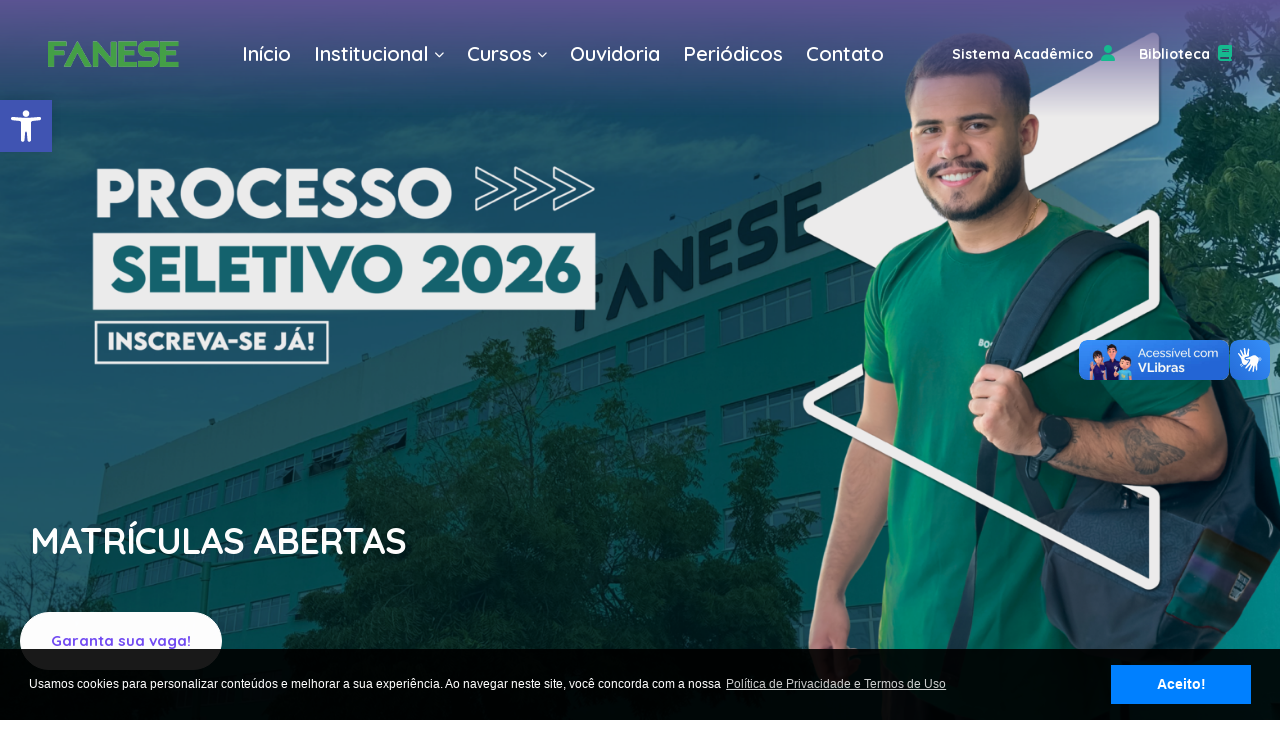

--- FILE ---
content_type: text/html; charset=UTF-8
request_url: https://portal.fanese.edu.br/parceiros/hospital-primavera/
body_size: 28818
content:
<!DOCTYPE html>
<!--
  Gdtec - Grupo de Tecnológia da Fanese
  Copyright 2021 Fanese. Todos os direitos reservados.
  Developer by:www.fanese.edu.br
-->
<html lang="pt-BR">

<head>
  <meta http-equiv="Content-Type" content="text/html; charset=gb18030">
  <title>Portal Fanese</title>

  <meta name="keywords"
    content="Fanese melhor faculdade do estado de Sergipe, segundo o Mec, FANESE, fanese, ies, curso, cursos, instituicao, ensino, superior, universidade, faculdade, Aracaju, Sergipe, faculdade de Aracaju, cursos de graduacao, cursos de pos graduacao, cursos de extenscao, cursos tecnicos" />
  <meta name="description"
    content="Fanese, a melhor faculdade privada do estado de Sergipe, segundo o Mec - Fanese - Uma nova Fanese so para voce." />
  <meta name='Robots' content='INDEX,FOLLOW'>
  <meta name="author" content="GDTEC" />


  <!-- Código dinâmico para Open Graph e Twitter Cards -->
      <!-- Open Graph -->
    <meta property="og:title" content="Hospital Primavera">
    <meta property="og:description" content="">
    <meta property="og:image" content="https://portal.fanese.edu.br/wp-content/uploads/2022/03/primavera.jpg">
    <meta property="og:url" content="https://portal.fanese.edu.br/parceiros/hospital-primavera/">
    <meta property="og:type" content="article">
    <!---->
    <!-- Twitter Card -->
    <meta name="twitter:card" content="summary_large_image">
    <meta name="twitter:title" content="Hospital Primavera">
    <meta name="twitter:description" content="">
    <meta name="twitter:image" content="https://portal.fanese.edu.br/wp-content/uploads/2022/03/primavera.jpg">
  
  <!-- Fim do código dinâmico -->

  <meta name='robots' content='max-image-preview:large' />
<!-- Etiqueta do modo de consentimento do Google (gtag.js) dataLayer adicionada pelo Site Kit -->
<script id="google_gtagjs-js-consent-mode-data-layer" type="text/javascript">
window.dataLayer = window.dataLayer || [];function gtag(){dataLayer.push(arguments);}
gtag('consent', 'default', {"ad_personalization":"denied","ad_storage":"denied","ad_user_data":"denied","analytics_storage":"denied","functionality_storage":"denied","security_storage":"denied","personalization_storage":"denied","region":["AT","BE","BG","CH","CY","CZ","DE","DK","EE","ES","FI","FR","GB","GR","HR","HU","IE","IS","IT","LI","LT","LU","LV","MT","NL","NO","PL","PT","RO","SE","SI","SK"],"wait_for_update":500});
window._googlesitekitConsentCategoryMap = {"statistics":["analytics_storage"],"marketing":["ad_storage","ad_user_data","ad_personalization"],"functional":["functionality_storage","security_storage"],"preferences":["personalization_storage"]};
window._googlesitekitConsents = {"ad_personalization":"denied","ad_storage":"denied","ad_user_data":"denied","analytics_storage":"denied","functionality_storage":"denied","security_storage":"denied","personalization_storage":"denied","region":["AT","BE","BG","CH","CY","CZ","DE","DK","EE","ES","FI","FR","GB","GR","HR","HU","IE","IS","IT","LI","LT","LU","LV","MT","NL","NO","PL","PT","RO","SE","SI","SK"],"wait_for_update":500};
</script>
<!-- Fim da etiqueta do modo de consentimento do Google (gtag.js) dataLayer adicionada pelo Site Kit -->
<link rel='dns-prefetch' href='//www.googletagmanager.com' />
<script type="text/javascript">
window._wpemojiSettings = {"baseUrl":"https:\/\/s.w.org\/images\/core\/emoji\/14.0.0\/72x72\/","ext":".png","svgUrl":"https:\/\/s.w.org\/images\/core\/emoji\/14.0.0\/svg\/","svgExt":".svg","source":{"concatemoji":"https:\/\/portal.fanese.edu.br\/wp-includes\/js\/wp-emoji-release.min.js?ver=6.2.8"}};
/*! This file is auto-generated */
!function(e,a,t){var n,r,o,i=a.createElement("canvas"),p=i.getContext&&i.getContext("2d");function s(e,t){p.clearRect(0,0,i.width,i.height),p.fillText(e,0,0);e=i.toDataURL();return p.clearRect(0,0,i.width,i.height),p.fillText(t,0,0),e===i.toDataURL()}function c(e){var t=a.createElement("script");t.src=e,t.defer=t.type="text/javascript",a.getElementsByTagName("head")[0].appendChild(t)}for(o=Array("flag","emoji"),t.supports={everything:!0,everythingExceptFlag:!0},r=0;r<o.length;r++)t.supports[o[r]]=function(e){if(p&&p.fillText)switch(p.textBaseline="top",p.font="600 32px Arial",e){case"flag":return s("\ud83c\udff3\ufe0f\u200d\u26a7\ufe0f","\ud83c\udff3\ufe0f\u200b\u26a7\ufe0f")?!1:!s("\ud83c\uddfa\ud83c\uddf3","\ud83c\uddfa\u200b\ud83c\uddf3")&&!s("\ud83c\udff4\udb40\udc67\udb40\udc62\udb40\udc65\udb40\udc6e\udb40\udc67\udb40\udc7f","\ud83c\udff4\u200b\udb40\udc67\u200b\udb40\udc62\u200b\udb40\udc65\u200b\udb40\udc6e\u200b\udb40\udc67\u200b\udb40\udc7f");case"emoji":return!s("\ud83e\udef1\ud83c\udffb\u200d\ud83e\udef2\ud83c\udfff","\ud83e\udef1\ud83c\udffb\u200b\ud83e\udef2\ud83c\udfff")}return!1}(o[r]),t.supports.everything=t.supports.everything&&t.supports[o[r]],"flag"!==o[r]&&(t.supports.everythingExceptFlag=t.supports.everythingExceptFlag&&t.supports[o[r]]);t.supports.everythingExceptFlag=t.supports.everythingExceptFlag&&!t.supports.flag,t.DOMReady=!1,t.readyCallback=function(){t.DOMReady=!0},t.supports.everything||(n=function(){t.readyCallback()},a.addEventListener?(a.addEventListener("DOMContentLoaded",n,!1),e.addEventListener("load",n,!1)):(e.attachEvent("onload",n),a.attachEvent("onreadystatechange",function(){"complete"===a.readyState&&t.readyCallback()})),(e=t.source||{}).concatemoji?c(e.concatemoji):e.wpemoji&&e.twemoji&&(c(e.twemoji),c(e.wpemoji)))}(window,document,window._wpemojiSettings);
</script>
<style type="text/css">
img.wp-smiley,
img.emoji {
	display: inline !important;
	border: none !important;
	box-shadow: none !important;
	height: 1em !important;
	width: 1em !important;
	margin: 0 0.07em !important;
	vertical-align: -0.1em !important;
	background: none !important;
	padding: 0 !important;
}
</style>
	<link rel='stylesheet' id='wp-block-library-css' href='https://portal.fanese.edu.br/wp-includes/css/dist/block-library/style.min.css?ver=6.2.8' type='text/css' media='all' />
<link rel='stylesheet' id='classic-theme-styles-css' href='https://portal.fanese.edu.br/wp-includes/css/classic-themes.min.css?ver=6.2.8' type='text/css' media='all' />
<style id='global-styles-inline-css' type='text/css'>
body{--wp--preset--color--black: #000000;--wp--preset--color--cyan-bluish-gray: #abb8c3;--wp--preset--color--white: #ffffff;--wp--preset--color--pale-pink: #f78da7;--wp--preset--color--vivid-red: #cf2e2e;--wp--preset--color--luminous-vivid-orange: #ff6900;--wp--preset--color--luminous-vivid-amber: #fcb900;--wp--preset--color--light-green-cyan: #7bdcb5;--wp--preset--color--vivid-green-cyan: #00d084;--wp--preset--color--pale-cyan-blue: #8ed1fc;--wp--preset--color--vivid-cyan-blue: #0693e3;--wp--preset--color--vivid-purple: #9b51e0;--wp--preset--gradient--vivid-cyan-blue-to-vivid-purple: linear-gradient(135deg,rgba(6,147,227,1) 0%,rgb(155,81,224) 100%);--wp--preset--gradient--light-green-cyan-to-vivid-green-cyan: linear-gradient(135deg,rgb(122,220,180) 0%,rgb(0,208,130) 100%);--wp--preset--gradient--luminous-vivid-amber-to-luminous-vivid-orange: linear-gradient(135deg,rgba(252,185,0,1) 0%,rgba(255,105,0,1) 100%);--wp--preset--gradient--luminous-vivid-orange-to-vivid-red: linear-gradient(135deg,rgba(255,105,0,1) 0%,rgb(207,46,46) 100%);--wp--preset--gradient--very-light-gray-to-cyan-bluish-gray: linear-gradient(135deg,rgb(238,238,238) 0%,rgb(169,184,195) 100%);--wp--preset--gradient--cool-to-warm-spectrum: linear-gradient(135deg,rgb(74,234,220) 0%,rgb(151,120,209) 20%,rgb(207,42,186) 40%,rgb(238,44,130) 60%,rgb(251,105,98) 80%,rgb(254,248,76) 100%);--wp--preset--gradient--blush-light-purple: linear-gradient(135deg,rgb(255,206,236) 0%,rgb(152,150,240) 100%);--wp--preset--gradient--blush-bordeaux: linear-gradient(135deg,rgb(254,205,165) 0%,rgb(254,45,45) 50%,rgb(107,0,62) 100%);--wp--preset--gradient--luminous-dusk: linear-gradient(135deg,rgb(255,203,112) 0%,rgb(199,81,192) 50%,rgb(65,88,208) 100%);--wp--preset--gradient--pale-ocean: linear-gradient(135deg,rgb(255,245,203) 0%,rgb(182,227,212) 50%,rgb(51,167,181) 100%);--wp--preset--gradient--electric-grass: linear-gradient(135deg,rgb(202,248,128) 0%,rgb(113,206,126) 100%);--wp--preset--gradient--midnight: linear-gradient(135deg,rgb(2,3,129) 0%,rgb(40,116,252) 100%);--wp--preset--duotone--dark-grayscale: url('#wp-duotone-dark-grayscale');--wp--preset--duotone--grayscale: url('#wp-duotone-grayscale');--wp--preset--duotone--purple-yellow: url('#wp-duotone-purple-yellow');--wp--preset--duotone--blue-red: url('#wp-duotone-blue-red');--wp--preset--duotone--midnight: url('#wp-duotone-midnight');--wp--preset--duotone--magenta-yellow: url('#wp-duotone-magenta-yellow');--wp--preset--duotone--purple-green: url('#wp-duotone-purple-green');--wp--preset--duotone--blue-orange: url('#wp-duotone-blue-orange');--wp--preset--font-size--small: 13px;--wp--preset--font-size--medium: 20px;--wp--preset--font-size--large: 36px;--wp--preset--font-size--x-large: 42px;--wp--preset--spacing--20: 0.44rem;--wp--preset--spacing--30: 0.67rem;--wp--preset--spacing--40: 1rem;--wp--preset--spacing--50: 1.5rem;--wp--preset--spacing--60: 2.25rem;--wp--preset--spacing--70: 3.38rem;--wp--preset--spacing--80: 5.06rem;--wp--preset--shadow--natural: 6px 6px 9px rgba(0, 0, 0, 0.2);--wp--preset--shadow--deep: 12px 12px 50px rgba(0, 0, 0, 0.4);--wp--preset--shadow--sharp: 6px 6px 0px rgba(0, 0, 0, 0.2);--wp--preset--shadow--outlined: 6px 6px 0px -3px rgba(255, 255, 255, 1), 6px 6px rgba(0, 0, 0, 1);--wp--preset--shadow--crisp: 6px 6px 0px rgba(0, 0, 0, 1);}:where(.is-layout-flex){gap: 0.5em;}body .is-layout-flow > .alignleft{float: left;margin-inline-start: 0;margin-inline-end: 2em;}body .is-layout-flow > .alignright{float: right;margin-inline-start: 2em;margin-inline-end: 0;}body .is-layout-flow > .aligncenter{margin-left: auto !important;margin-right: auto !important;}body .is-layout-constrained > .alignleft{float: left;margin-inline-start: 0;margin-inline-end: 2em;}body .is-layout-constrained > .alignright{float: right;margin-inline-start: 2em;margin-inline-end: 0;}body .is-layout-constrained > .aligncenter{margin-left: auto !important;margin-right: auto !important;}body .is-layout-constrained > :where(:not(.alignleft):not(.alignright):not(.alignfull)){max-width: var(--wp--style--global--content-size);margin-left: auto !important;margin-right: auto !important;}body .is-layout-constrained > .alignwide{max-width: var(--wp--style--global--wide-size);}body .is-layout-flex{display: flex;}body .is-layout-flex{flex-wrap: wrap;align-items: center;}body .is-layout-flex > *{margin: 0;}:where(.wp-block-columns.is-layout-flex){gap: 2em;}.has-black-color{color: var(--wp--preset--color--black) !important;}.has-cyan-bluish-gray-color{color: var(--wp--preset--color--cyan-bluish-gray) !important;}.has-white-color{color: var(--wp--preset--color--white) !important;}.has-pale-pink-color{color: var(--wp--preset--color--pale-pink) !important;}.has-vivid-red-color{color: var(--wp--preset--color--vivid-red) !important;}.has-luminous-vivid-orange-color{color: var(--wp--preset--color--luminous-vivid-orange) !important;}.has-luminous-vivid-amber-color{color: var(--wp--preset--color--luminous-vivid-amber) !important;}.has-light-green-cyan-color{color: var(--wp--preset--color--light-green-cyan) !important;}.has-vivid-green-cyan-color{color: var(--wp--preset--color--vivid-green-cyan) !important;}.has-pale-cyan-blue-color{color: var(--wp--preset--color--pale-cyan-blue) !important;}.has-vivid-cyan-blue-color{color: var(--wp--preset--color--vivid-cyan-blue) !important;}.has-vivid-purple-color{color: var(--wp--preset--color--vivid-purple) !important;}.has-black-background-color{background-color: var(--wp--preset--color--black) !important;}.has-cyan-bluish-gray-background-color{background-color: var(--wp--preset--color--cyan-bluish-gray) !important;}.has-white-background-color{background-color: var(--wp--preset--color--white) !important;}.has-pale-pink-background-color{background-color: var(--wp--preset--color--pale-pink) !important;}.has-vivid-red-background-color{background-color: var(--wp--preset--color--vivid-red) !important;}.has-luminous-vivid-orange-background-color{background-color: var(--wp--preset--color--luminous-vivid-orange) !important;}.has-luminous-vivid-amber-background-color{background-color: var(--wp--preset--color--luminous-vivid-amber) !important;}.has-light-green-cyan-background-color{background-color: var(--wp--preset--color--light-green-cyan) !important;}.has-vivid-green-cyan-background-color{background-color: var(--wp--preset--color--vivid-green-cyan) !important;}.has-pale-cyan-blue-background-color{background-color: var(--wp--preset--color--pale-cyan-blue) !important;}.has-vivid-cyan-blue-background-color{background-color: var(--wp--preset--color--vivid-cyan-blue) !important;}.has-vivid-purple-background-color{background-color: var(--wp--preset--color--vivid-purple) !important;}.has-black-border-color{border-color: var(--wp--preset--color--black) !important;}.has-cyan-bluish-gray-border-color{border-color: var(--wp--preset--color--cyan-bluish-gray) !important;}.has-white-border-color{border-color: var(--wp--preset--color--white) !important;}.has-pale-pink-border-color{border-color: var(--wp--preset--color--pale-pink) !important;}.has-vivid-red-border-color{border-color: var(--wp--preset--color--vivid-red) !important;}.has-luminous-vivid-orange-border-color{border-color: var(--wp--preset--color--luminous-vivid-orange) !important;}.has-luminous-vivid-amber-border-color{border-color: var(--wp--preset--color--luminous-vivid-amber) !important;}.has-light-green-cyan-border-color{border-color: var(--wp--preset--color--light-green-cyan) !important;}.has-vivid-green-cyan-border-color{border-color: var(--wp--preset--color--vivid-green-cyan) !important;}.has-pale-cyan-blue-border-color{border-color: var(--wp--preset--color--pale-cyan-blue) !important;}.has-vivid-cyan-blue-border-color{border-color: var(--wp--preset--color--vivid-cyan-blue) !important;}.has-vivid-purple-border-color{border-color: var(--wp--preset--color--vivid-purple) !important;}.has-vivid-cyan-blue-to-vivid-purple-gradient-background{background: var(--wp--preset--gradient--vivid-cyan-blue-to-vivid-purple) !important;}.has-light-green-cyan-to-vivid-green-cyan-gradient-background{background: var(--wp--preset--gradient--light-green-cyan-to-vivid-green-cyan) !important;}.has-luminous-vivid-amber-to-luminous-vivid-orange-gradient-background{background: var(--wp--preset--gradient--luminous-vivid-amber-to-luminous-vivid-orange) !important;}.has-luminous-vivid-orange-to-vivid-red-gradient-background{background: var(--wp--preset--gradient--luminous-vivid-orange-to-vivid-red) !important;}.has-very-light-gray-to-cyan-bluish-gray-gradient-background{background: var(--wp--preset--gradient--very-light-gray-to-cyan-bluish-gray) !important;}.has-cool-to-warm-spectrum-gradient-background{background: var(--wp--preset--gradient--cool-to-warm-spectrum) !important;}.has-blush-light-purple-gradient-background{background: var(--wp--preset--gradient--blush-light-purple) !important;}.has-blush-bordeaux-gradient-background{background: var(--wp--preset--gradient--blush-bordeaux) !important;}.has-luminous-dusk-gradient-background{background: var(--wp--preset--gradient--luminous-dusk) !important;}.has-pale-ocean-gradient-background{background: var(--wp--preset--gradient--pale-ocean) !important;}.has-electric-grass-gradient-background{background: var(--wp--preset--gradient--electric-grass) !important;}.has-midnight-gradient-background{background: var(--wp--preset--gradient--midnight) !important;}.has-small-font-size{font-size: var(--wp--preset--font-size--small) !important;}.has-medium-font-size{font-size: var(--wp--preset--font-size--medium) !important;}.has-large-font-size{font-size: var(--wp--preset--font-size--large) !important;}.has-x-large-font-size{font-size: var(--wp--preset--font-size--x-large) !important;}
.wp-block-navigation a:where(:not(.wp-element-button)){color: inherit;}
:where(.wp-block-columns.is-layout-flex){gap: 2em;}
.wp-block-pullquote{font-size: 1.5em;line-height: 1.6;}
</style>
<link rel='stylesheet' id='contact-form-7-css' href='https://portal.fanese.edu.br/wp-content/plugins/contact-form-7/includes/css/styles.css?ver=5.7.1' type='text/css' media='all' />
<link rel='stylesheet' id='pojo-a11y-css' href='https://portal.fanese.edu.br/wp-content/plugins/pojo-accessibility/assets/css/style.min.css?ver=1.0.0' type='text/css' media='all' />
<script type='text/javascript' src='https://portal.fanese.edu.br/wp-includes/js/jquery/jquery.min.js?ver=3.6.4' id='jquery-core-js'></script>
<script type='text/javascript' src='https://portal.fanese.edu.br/wp-includes/js/jquery/jquery-migrate.min.js?ver=3.4.0' id='jquery-migrate-js'></script>

<!-- Snippet da etiqueta do Google (gtag.js) adicionado pelo Site Kit -->
<!-- Snippet do Google Análises adicionado pelo Site Kit -->
<script type='text/javascript' src='https://www.googletagmanager.com/gtag/js?id=GT-WKGB5JT' id='google_gtagjs-js' async></script>
<script type='text/javascript' id='google_gtagjs-js-after'>
window.dataLayer = window.dataLayer || [];function gtag(){dataLayer.push(arguments);}
gtag("set","linker",{"domains":["portal.fanese.edu.br"]});
gtag("js", new Date());
gtag("set", "developer_id.dZTNiMT", true);
gtag("config", "GT-WKGB5JT");
</script>
<link rel="https://api.w.org/" href="https://portal.fanese.edu.br/wp-json/" /><link rel="EditURI" type="application/rsd+xml" title="RSD" href="https://portal.fanese.edu.br/xmlrpc.php?rsd" />
<link rel="wlwmanifest" type="application/wlwmanifest+xml" href="https://portal.fanese.edu.br/wp-includes/wlwmanifest.xml" />
<meta name="generator" content="WordPress 6.2.8" />
<link rel="canonical" href="https://portal.fanese.edu.br/parceiros/hospital-primavera/" />
<link rel='shortlink' href='https://portal.fanese.edu.br/?p=699' />
<link rel="alternate" type="application/json+oembed" href="https://portal.fanese.edu.br/wp-json/oembed/1.0/embed?url=https%3A%2F%2Fportal.fanese.edu.br%2Fparceiros%2Fhospital-primavera%2F" />
<link rel="alternate" type="text/xml+oembed" href="https://portal.fanese.edu.br/wp-json/oembed/1.0/embed?url=https%3A%2F%2Fportal.fanese.edu.br%2Fparceiros%2Fhospital-primavera%2F&#038;format=xml" />
<meta name="generator" content="Site Kit by Google 1.170.0" />
<!-- Meta-etiquetas do Google AdSense adicionado pelo Site Kit -->
<meta name="google-adsense-platform-account" content="ca-host-pub-2644536267352236">
<meta name="google-adsense-platform-domain" content="sitekit.withgoogle.com">
<!-- Fim das meta-etiquetas do Google AdSense adicionado pelo Site Kit -->
<style type="text/css">
#pojo-a11y-toolbar .pojo-a11y-toolbar-toggle a{ background-color: #4054b2;	color: #ffffff;}
#pojo-a11y-toolbar .pojo-a11y-toolbar-overlay, #pojo-a11y-toolbar .pojo-a11y-toolbar-overlay ul.pojo-a11y-toolbar-items.pojo-a11y-links{ border-color: #4054b2;}
body.pojo-a11y-focusable a:focus{ outline-style: solid !important;	outline-width: 1px !important;	outline-color: #FF0000 !important;}
#pojo-a11y-toolbar{ top: 100px !important;}
#pojo-a11y-toolbar .pojo-a11y-toolbar-overlay{ background-color: #ffffff;}
#pojo-a11y-toolbar .pojo-a11y-toolbar-overlay ul.pojo-a11y-toolbar-items li.pojo-a11y-toolbar-item a, #pojo-a11y-toolbar .pojo-a11y-toolbar-overlay p.pojo-a11y-toolbar-title{ color: #333333;}
#pojo-a11y-toolbar .pojo-a11y-toolbar-overlay ul.pojo-a11y-toolbar-items li.pojo-a11y-toolbar-item a.active{ background-color: #4054b2;	color: #ffffff;}
@media (max-width: 767px) { #pojo-a11y-toolbar { top: 50px !important; } }</style>
  <meta name="generator" content="Fanese" />
  <meta name="reply-to" content="mkt@fanese.edu.br" />

  <meta name="viewport" content="width=device-width, initial-scale=1, shrink-to-fit=no">


  <!-- Add to homescreen for Chrome on Android -->
  <meta name="mobile-web-app-capable" content="yes">
  <link rel="icon" sizes="192x192" href="https://portal.fanese.edu.br/wp-content/themes/portalfanese/images/android-desktop.png">

  <!-- Add to homescreen for Safari on iOS -->
  <meta name="apple-mobile-web-app-capable" content="yes">
  <meta name="apple-mobile-web-app-status-bar-style" content="black">
  <meta name="apple-mobile-web-app-title" content="Bootstrap">
  <link rel="apple-touch-icon-precomposed" href="https://portal.fanese.edu.br/wp-content/themes/portalfanese/images/android-desktop.png">

  <!-- Favicon -->
  <link rel="icon" href="images/favicon.png" type="image/x-icon">
  <link rel="shortcut icon" href="https://portal.fanese.edu.br/wp-content/themes/portalfanese/images/favicon.png" type="image/x-icon">



  <!-- Google Font -->
  <link href="https://fonts.googleapis.com/css2?family=Quicksand:wght@300;400;500;600;700&display=swap"
    rel="stylesheet">
  <!-- Roboto -->
  <link
    href="https://fonts.googleapis.com/css2?family=Roboto:ital,wght@0,100;0,300;0,400;0,500;0,700;0,900;1,100;1,300;1,400;1,500;1,700;1,900&display=swap"
    rel="stylesheet">

  <!-- CSS Global Compulsory (Do not remove)-->
  <link rel="stylesheet" href="https://portal.fanese.edu.br/wp-content/themes/portalfanese/css/font-awesome/all.min.css" />
  <link rel="stylesheet" href="https://cdnjs.cloudflare.com/ajax/libs/font-awesome/6.5.2/css/all.min.css">

  <link rel="stylesheet" href="https://portal.fanese.edu.br/wp-content/themes/portalfanese/css/flaticon/flaticon.css" />
  <link rel="stylesheet" href="https://portal.fanese.edu.br/wp-content/themes/portalfanese/css/bootstrap/bootstrap.min.css" />

  <!-- Page CSS Implementing Plugins (Remove the plugin CSS here if site does not use that feature) -->
  <link rel="stylesheet" href="https://portal.fanese.edu.br/wp-content/themes/portalfanese/css/select2/select2.css" />
  <link rel="stylesheet" href="https://portal.fanese.edu.br/wp-content/themes/portalfanese/css/owl-carousel/owl.carousel.min.css" />
  <link rel="stylesheet" href="https://portal.fanese.edu.br/wp-content/themes/portalfanese/css/swiper/swiper.min.css" />
  <script src="https://cdn.jsdelivr.net/npm/swiper@11/swiper-element-bundle.min.js"></script>
  <link rel="stylesheet" href="https://portal.fanese.edu.br/wp-content/themes/portalfanese/css/magnific-popup/magnific-popup.css" />
  <link rel="stylesheet" href="https://portal.fanese.edu.br/wp-content/themes/portalfanese/css/animate/animate.min.css" />
  <link rel="stylesheet" href="https://cdnjs.cloudflare.com/ajax/libs/animate.css/4.1.1/animate.min.css" />
  <link rel="stylesheet" href="https://portal.fanese.edu.br/wp-content/themes/portalfanese/css/slick/slick-theme.css" />
  <link rel="stylesheet" href="https://portal.fanese.edu.br/wp-content/themes/portalfanese/css/datetimepicker/datetimepicker.min.css" />
  <link rel="stylesheet" href="https://portal.fanese.edu.br/wp-content/themes/portalfanese/css/owl-carousel/owl.carousel.min.css" />
  <script src="https://ajax.googleapis.com/ajax/libs/jquery/3.5.1/jquery.min.js"></script>


    <!-- Template Style -->
 <link rel="stylesheet" href="https://portal.fanese.edu.br/wp-content/themes/portalfanese/css/style.css?v=1760970763">


<!-- Drop dos contatos -->
 <link rel="stylesheet" href="https://portal.fanese.edu.br/wp-content/themes/portalfanese/css/drop.css?v=1758738502">
 
 <!-- Avaliação do site -->
 <link rel="stylesheet" href="https://portal.fanese.edu.br/wp-content/themes/portalfanese/css/rating.css?v=1758131244">

  <!-- Google tag (gtag.js) -->
  <script async src="https://www.googletagmanager.com/gtag/js?id=AW-11203705596"></script>
  <script>
    window.dataLayer = window.dataLayer || [];
    function gtag() { dataLayer.push(arguments); }
    gtag('js', new Date());

    gtag('config', 'AW-11203705596');
  </script>


  <meta name='robots' content='max-image-preview:large' />
<!-- Etiqueta do modo de consentimento do Google (gtag.js) dataLayer adicionada pelo Site Kit -->
<script id="google_gtagjs-js-consent-mode-data-layer" type="text/javascript">
window.dataLayer = window.dataLayer || [];function gtag(){dataLayer.push(arguments);}
gtag('consent', 'default', {"ad_personalization":"denied","ad_storage":"denied","ad_user_data":"denied","analytics_storage":"denied","functionality_storage":"denied","security_storage":"denied","personalization_storage":"denied","region":["AT","BE","BG","CH","CY","CZ","DE","DK","EE","ES","FI","FR","GB","GR","HR","HU","IE","IS","IT","LI","LT","LU","LV","MT","NL","NO","PL","PT","RO","SE","SI","SK"],"wait_for_update":500});
window._googlesitekitConsentCategoryMap = {"statistics":["analytics_storage"],"marketing":["ad_storage","ad_user_data","ad_personalization"],"functional":["functionality_storage","security_storage"],"preferences":["personalization_storage"]};
window._googlesitekitConsents = {"ad_personalization":"denied","ad_storage":"denied","ad_user_data":"denied","analytics_storage":"denied","functionality_storage":"denied","security_storage":"denied","personalization_storage":"denied","region":["AT","BE","BG","CH","CY","CZ","DE","DK","EE","ES","FI","FR","GB","GR","HR","HU","IE","IS","IT","LI","LT","LU","LV","MT","NL","NO","PL","PT","RO","SE","SI","SK"],"wait_for_update":500};
</script>
<!-- Fim da etiqueta do modo de consentimento do Google (gtag.js) dataLayer adicionada pelo Site Kit -->
<link rel='dns-prefetch' href='//www.googletagmanager.com' />
<link rel="https://api.w.org/" href="https://portal.fanese.edu.br/wp-json/" /><link rel="EditURI" type="application/rsd+xml" title="RSD" href="https://portal.fanese.edu.br/xmlrpc.php?rsd" />
<link rel="wlwmanifest" type="application/wlwmanifest+xml" href="https://portal.fanese.edu.br/wp-includes/wlwmanifest.xml" />
<meta name="generator" content="WordPress 6.2.8" />
<link rel="canonical" href="https://portal.fanese.edu.br/parceiros/hospital-primavera/" />
<link rel='shortlink' href='https://portal.fanese.edu.br/?p=699' />
<link rel="alternate" type="application/json+oembed" href="https://portal.fanese.edu.br/wp-json/oembed/1.0/embed?url=https%3A%2F%2Fportal.fanese.edu.br%2Fparceiros%2Fhospital-primavera%2F" />
<link rel="alternate" type="text/xml+oembed" href="https://portal.fanese.edu.br/wp-json/oembed/1.0/embed?url=https%3A%2F%2Fportal.fanese.edu.br%2Fparceiros%2Fhospital-primavera%2F&#038;format=xml" />
<meta name="generator" content="Site Kit by Google 1.170.0" /><style type="text/css">
#pojo-a11y-toolbar .pojo-a11y-toolbar-toggle a{ background-color: #4054b2;	color: #ffffff;	background-color: #4054b2;	color: #ffffff;}
#pojo-a11y-toolbar .pojo-a11y-toolbar-overlay, #pojo-a11y-toolbar .pojo-a11y-toolbar-overlay ul.pojo-a11y-toolbar-items.pojo-a11y-links{ border-color: #4054b2;	border-color: #4054b2;}
body.pojo-a11y-focusable a:focus{ outline-style: solid !important;	outline-width: 1px !important;	outline-color: #FF0000 !important;	outline-style: solid !important;	outline-width: 1px !important;	outline-color: #FF0000 !important;}
#pojo-a11y-toolbar{ top: 100px !important;	top: 100px !important;}
#pojo-a11y-toolbar .pojo-a11y-toolbar-overlay{ background-color: #ffffff;	background-color: #ffffff;}
#pojo-a11y-toolbar .pojo-a11y-toolbar-overlay ul.pojo-a11y-toolbar-items li.pojo-a11y-toolbar-item a, #pojo-a11y-toolbar .pojo-a11y-toolbar-overlay p.pojo-a11y-toolbar-title{ color: #333333;	color: #333333;}
#pojo-a11y-toolbar .pojo-a11y-toolbar-overlay ul.pojo-a11y-toolbar-items li.pojo-a11y-toolbar-item a.active{ background-color: #4054b2;	color: #ffffff;	background-color: #4054b2;	color: #ffffff;}
@media (max-width: 767px) { #pojo-a11y-toolbar { top: 50px !important; } }
@media (max-width: 767px) { #pojo-a11y-toolbar { top: 50px !important; } }</style>  
  <script src="https://kit.fontawesome.com/5eb051a70c.js" crossorigin="anonymous"></script>
  
    <script src="https://cdn.jsdelivr.net/npm/@popperjs/core@2.11.8/dist/umd/popper.min.js"
        integrity="sha384-I7E8VVD/ismYTF4hNIPjVp/Zjvgyol6VFvRkX/vR+Vc4jQkC+hVqc2pM8ODewa9r"
        crossorigin="anonymous"></script>
    <script src="https://cdn.jsdelivr.net/npm/bootstrap@5.3.8/dist/js/bootstrap.min.js"
        integrity="sha384-G/EV+4j2dNv+tEPo3++6LCgdCROaejBqfUeNjuKAiuXbjrxilcCdDz6ZAVfHWe1Y"
        crossorigin="anonymous"></script>
         <script src="https://cdn.jsdelivr.net/npm/sweetalert2@11"></script>
    <script src="https://cdn.jsdelivr.net/npm/@supabase/supabase-js@2"></script>
    <script src="https://portal.fanese.edu.br/wp-content/themes/portalfanese/js/rating.js?v=1766082449"></script>


</head>

<body><!--=================================
    Header -->
<header class="header header-sticky default-transparent default-transparent-03">
        <nav class="navbar navbar-static-top navbar-expand-lg px-3 px-sm-1 px-md-5">
        <div class="container-fluid position-relative px-0">
          <button type="button" class="navbar-toggler" data-toggle="collapse" data-target=".navbar-collapse"><i class="fas fa-align-left"></i>
          </button>
          
                          <a class="navbar-brand" href="https://portal.fanese.edu.br" title="Fanese - Logo">
                    <img class="img-fluid" src="https://portal.fanese.edu.br/wp-content/themes/portalfanese/images/logos/fanese-principal.png" alt="Fanese - Logo" style="height: auto !important;">
                </a>
            
          
          
          
           <a class="navbar-brand navbar-brand-sticky me-2" href="https://portal.fanese.edu.br" title="Fanese - Logo">
            <img class="img-fluid" src="https://fanese.edu.br/fanese/images/logo.png" alt="Fanese - Logo" style="
    height: auto !important;">
          </a>


          <div class="mx-4 navbar-collapse collapse">
            <ul class="nav navbar-nav">
               <li class="nav-item"><a class="nav-link" href="https://portal.fanese.edu.br" title="Home">Início</a></li>
              <li class="nav-item dropdown">
                <a class="nav-link" href="#" id="navbarDropdown" role="button" data-toggle="dropdown" aria-haspopup="true" aria-expanded="false" title="Institucional">Institucional<i class="fas fa-chevron-down fa-xs"></i></a>
                <ul class="dropdown-menu" aria-labelledby="navbarDropdown">
                  <li>
                    <a class="dropdown-item" style="color: #027373;" href="https://portal.fanese.edu.br/sobre" title="A Fanese">
                      <span>A Fanese</span>
                    </a>
                  </li>
                  <li>
                    <a class="dropdown-item" style="color: #027373;" href="https://portal.fanese.edu.br/organograma" title="Organograma">
                      <span>Organograma</span>
                    </a>
                  </li>
                  <li>
                    <a class="dropdown-item" style="color: #027373;" href="https://portal.fanese.edu.br/cpa/" title="CPA">
                      <span>CPA</span>
                    </a>
                  </li>
                  <li>
                    <a class="dropdown-item" style="color: #027373;" href="https://portal.fanese.edu.br/nap" title="NAP">
                      <span>NAP</span>
                    </a>
                  </li>
                </ul>
              </li>
              <li class="nav-item dropdown">
                <a class="nav-link" href="#" id="navbarDropdown" role="button" data-toggle="dropdown" aria-haspopup="true" aria-expanded="false" title="Institucional">Cursos<i class="fas fa-chevron-down fa-xs"></i></a>
                <ul class="dropdown-menu" aria-labelledby="navbarDropdown">
                  <li>
                    <a class="dropdown-item" style="color: #027373;" href="https://portal.fanese.edu.br/curso" title="Graduação">
                      <span>Graduação</span>
                    </a>
                  </li>
                  <li>
                    <a class="dropdown-item" style="color: #027373;" href="https://portal.fanese.edu.br/pos" title="Pós-Graduação">
                      <span>Pós Graduação</span>
                    </a>
                  </li>                  
                </ul>
              </li>
              <li class="nav-item">
                <a class="nav-link" href="https://portal.fanese.edu.br/ouvidoria" title="Ouvidoria">Ouvidoria</a>
              </li>
               <li class="nav-item">
                <a class="nav-link" href="https://periodicos.fanese.com.br/" title="Periódicos">Periódicos</a>
              </li>
              <li class="nav-item"><a class="nav-link" href="https://portal.fanese.edu.br/contato" title="Contato">Contato</a></li>
            </ul>
          </div>
          <div class="woo-action">
            <ul class="list-unstyled">
              <div class="widget_text woo-action">
                          <ul class="widget_text list-unstyled"><div class="textwidget custom-html-widget"><li class="user">
                <a href="https://fanese.perseus.com.br/servicos/Autenticacao/" title="Sistema Acadêmico" target="_blank" rel="noopener">Sistema Acadêmico<i class="fa fa-user pl-2 text-primary"></i></a></li>
               <li class="user"><a href="https://portal.fanese.edu.br/biblioteca/" title="Biblioteca Online" target="_self" rel="noopener">Biblioteca<i class="fa fa-book pl-2 text-primary"></i></a></li></div></ul>
          </div>            </ul>
          </div>
        </div>
      </nav></header>
<!--=================================
    Header -->
<!--=================================
    Banner -->

<!--=================================
Banner -->
<script>
jQuery(document).ready(function($) {
    // Adiciona a classe de animação quando o owl-item está ativo
    $('.owl-item.active .container').addClass('animate__animated animate__fadeInLeft exibir');

    // Remove a classe de animação quando o owl-item não está ativo
    $('.owl-item').not('.active').find('.container').removeClass('animate__animated animate__fadeInLeft exibir');

    // Exibe a div conteudo quando o owl-item está ativo
    $('.owl-item.active .conteudo').addClass('exibir');

    // Oculta a div conteudo quando o owl-item não está ativo
    $('.owl-item').not('.active').find('.conteudo').removeClass('exibir');

    // Verifica periodicamente se há mudanças na classe .owl-item
    setInterval(function() {
        // Adiciona a classe de animação quando o owl-item está ativo
        $('.owl-item.active .container').addClass('animate__animated animate__fadeInLeft exibir');

        // Remove a classe de animação quando o owl-item não está ativo
        $('.owl-item').not('.active').find('.container').removeClass('animate__animated animate__fadeInLeft exibir');

        // Exibe a div conteudo quando o owl-item está ativo
        $('.owl-item.active .conteudo').addClass('exibir');

        // Oculta a div conteudo quando o owl-item não está ativo
        $('.owl-item').not('.active').find('.conteudo').removeClass('exibir');
    }, 100); // Verifica a cada 1 segundo (1000 milissegundos)
});

</script>

<section class="slider-01 mb-5 " id="top-slide" style="height: 80% !important;" >
  <div class="container-fluid px-0" style="height: 100%;">
    <div id="main-slider" class="" style="height: 100%;">
      <div class="swiper-wrapper" style="height: 100%;">
        <div class="owl-carousel owl-nav-bottom-center d-inline-block" data-nav-arrow="false" data-nav-dots="true" data-items="1" data-lg-items="1" data-md-items="1" data-sm-items="1" data-space="0" data-autoheight="true" >
   
          <!-- Caso tenha imagem no db, ela será rederizado, caso contrário será redenrizada uma de deafault -->

                    <div id="slide1" class="col d-inline-block position-relative px-0" style="heigth:100%;">
            <img src="https://portal.fanese.edu.br/wp-content/uploads/2025/10/banner-ivest-e-portal-fanese_portal-fanese-3-1-1563x879.png" style="width:100%;" alt="banner-1" loading="lazy" />
            <div class="container slider-container ">
              <div class="conteudo animate__animated animate__fadeInLeft" style="">
                              <div style="padding:10px; display:flex; flex-direction:column; width: 90%;" id="text">
                  <h2 class="mb-3 display-4 fw-7 text-white" id="title">MATRÍCULAS ABERTAS</h2>
                  <h6 class="mb-0 text-white"></h6>
                </div>
                
                                  <a class="btn btn-lg btn-light mt-4" href="https://ivest.fanese.edu.br/ " id="button-link" >
                    Garanta sua vaga!                  </a>
                              </div>
            </div>
          </div>
                    <div id="slide1" class="col d-inline-block position-relative px-0" style="heigth:100%;">
            <img src="https://portal.fanese.edu.br/wp-content/uploads/2026/01/banner-portal-rematricula-5.png" style="width:100%;" alt="banner-2" loading="lazy" />
            <div class="container slider-container ">
              <div class="conteudo animate__animated animate__fadeInLeft" style="">
                              <div style="padding:10px; display:flex; flex-direction:column; width: 90%;" id="text">
                  <h2 class="mb-3 display-4 fw-7 text-white" id="title"></h2>
                  <h6 class="mb-0 text-white"></h6>
                </div>
                
                                  <a class="btn btn-lg btn-light mt-4" href="https://matricula.fanese.edu.br/ " id="button-link" >
                    CLIQUE AQUI!                  </a>
                              </div>
            </div>
          </div>
                    <!-- fim slide 1 -->
     
          <!-- fim slide 2 -->
         
        </div>
      </div>
    </div>
  </div>
</section>
<!--=================================
Banner -->

<style>

</style><!--=================================
    Banner -->

<!--=================================
    SubSlide Info -->
  <!--=================================
    Info Box -->
    <section class="space-ptb" style="padding-top: 0px;">
      <div class="container">
        <div class="row">

                  

          <div class="col-md-3 text-center mb-4 mb-md-0">
            <div class="feature-info-04" style="padding: 10px 30px !important;height: 100%;">
              <h4 class="feature-title my-3" style="font-size: 22px; color:#fff;">Manual do Aluno</h4>
              <p style="color:#fff;">Clique e confira o Manual.</p>
                                <a class="btn btn-link" href="https://drive.google.com/file/d/1lN3JuRpQ8gwj3rEPH17UG1GsUzEr0e6y/view?usp=sharing" title="Manual do Aluno" style="color:#fff;">ACESSAR</a>
                           </div>
          </div>
                    

          <div class="col-md-3 text-center mb-4 mb-md-0">
            <div class="feature-info-04" style="padding: 10px 30px !important;height: 100%;">
              <h4 class="feature-title my-3" style="font-size: 22px; color:#fff;">Confira o calendário 2026</h4>
              <p style="color:#fff;">Clique para acessar!</p>
                                <a class="btn btn-link" href="https://drive.google.com/file/d/1Jdg91sZi7YBnTQKMWOSZVf8YFvx-eVW6/view?usp=sharing" title="Confira o calendário 2026" style="color:#fff;">ACESSAR</a>
                           </div>
          </div>
                    

          <div class="col-md-3 text-center mb-4 mb-md-0">
            <div class="feature-info-04" style="padding: 10px 30px !important;height: 100%;">
              <h4 class="feature-title my-3" style="font-size: 22px; color:#fff;">Vagas de Estágios</h4>
              <p style="color:#fff;">Confira os estágios disponíveis</p>
                                <a class="btn btn-link" href="https://portal.fanese.edu.br/vagas/" title="Vagas de Estágios" style="color:#fff;">ACESSAR</a>
                           </div>
          </div>
                    

          <div class="col-md-3 text-center mb-4 mb-md-0">
            <div class="feature-info-04" style="padding: 10px 30px !important;height: 100%;">
              <h4 class="feature-title my-3" style="font-size: 22px; color:#fff;">Estude na Fanese</h4>
              <p style="color:#fff;">Formas de Ingresso</p>
                                <a class="btn btn-link" href="https://portal.fanese.edu.br/noticias/quatro-maneiras-de-ingressar-na-fanese-em-2024/" title="Estude na Fanese" style="color:#fff;">ACESSAR</a>
                           </div>
          </div>
                  </div>
      </div>
    </section>
    <!--=================================
    Info Box --><!--=================================
    SubSlide Info -->


<!--=================================
    Course -->
    
    
    
   <!-- Início das informações academicas -->
<section class="space-ptb bg-light">
  <div class="container">
    <div class="row">
      <div class="col-lg-12">
        <div class="section-title mb-4">
          <h2>Informações Acadêmicas</h2>
          <p>Aqui você tem acesso rápido a diversos tópicos..</p>
        </div>
        <div class="row">
          <!--Enade removido temporariamente-->
          <!--<div class="col-sm-4 mb-4 pb-2">-->
          <!--  <div class="d-flex align-items-center p-4 box-shadow rounded-sm bg-white">-->
          <!--    <i class="flaticon-online-learning-3 fa-2x text-primary mr-3"></i>-->
          <!--    <p class="font-weight-bold text-dark mb-0">-->
          <!--     <a href="http://download.fanese.edu.br/2023/editais/Cartilha ENADE_2023.pdf" title="Cartilha ENAD 2023" target="_blank">Enade 2023</a>-->
          <!--    </p>-->
          <!--  </div>-->
          <!--</div>-->
          <div class="col-sm-4 mb-4 pb-2">
            <div class="d-flex align-items-center p-4 box-shadow rounded-sm bg-white">
              <i class="flaticon-online-learning-3 fa-2x text-primary mr-3"></i>
              <p class="font-weight-bold text-dark mb-0">
                <a href="http://download.fanese.edu.br/2023/editais/Cartilha ENADE_2023.pdf" title="Cartilha ENAD 2023"
                  target="_blank">Enade 2023</a>
              </p>
            </div>
          </div>
          <div class="col-sm-4 mb-4 pb-2">
            <div class="d-flex align-items-center p-4 box-shadow rounded-sm bg-white">
              <i class="flaticon-online-learning-3 fa-2x text-primary mr-3"></i>
              <p class="font-weight-bold text-dark mb-0">
                <a href="http://download.fanese.edu.br/2026/Portal-institucional/calendarioacademico2026.pdf"
                  title="Calendário Acadêmico 2026" target="_blank">Calendário Acadêmico 2026</a></span>
              </p>
            </div>
          </div>
          <div class="col-sm-4 mb-4 pb-2">
            <div class="d-flex align-items-center p-4 box-shadow rounded-sm bg-white">
              <i class="flaticon-online-learning-3 fa-2x text-primary mr-3"></i>
              <p class="font-weight-bold text-dark mb-0">
                <a href="https://download.fanese.edu.br/2025/Portal-Aluno/Edital%20de%20Matrículas%202026.1.pdf"
                  title="Edital Vestibular Fanese 2025" target="_blank">Edital Processo Seletivo 2026.1</a>
              </p>
            </div>
          </div>


          <div class="col-sm-4 mb-4 pb-2">
            <div class="d-flex align-items-center p-4 box-shadow rounded-sm bg-white">
              <i class="flaticon-online-learning-3 fa-2x text-primary mr-3"></i>
              <p class="font-weight-bold text-dark mb-0">
                <a href="https://download.fanese.edu.br/2025/portal-institucional/manual_aluno.pdf"
                  title="Regimento do Aluno">Manual do Aluno Fanese</a>
              </p>
            </div>
          </div>

          <div class="col-sm-4 mb-4 pb-2">
            <div class="d-flex align-items-center p-4 box-shadow rounded-sm bg-white">
              <i class="flaticon-online-learning-3 fa-2x text-primary mr-3"></i>
              <p class="font-weight-bold text-dark mb-0">
                <a href="http://download.fanese.edu.br/nupef/documentos/NUPEF_MANUAL_TRABALHO_ACADEMICO.pdf"
                  title="Manual de trabalhos Acadêmicos">Manual de trabalhos Acadêmicos</a>
              </p>
            </div>
          </div>
          <div class="col-sm-4 mb-4 pb-2">
            <div class="d-flex align-items-center p-4 box-shadow rounded-sm bg-white">
              <i class="flaticon-online-learning-3 fa-2x text-primary mr-3"></i>
              <p class="font-weight-bold text-dark mb-0">
                <a href="http://download.fanese.edu.br/2022/portal-institucional/manual-basico-de-praticas-extensionistas.pdf"
                  title="Manual Básico de Práticas Extensionistas">Manual Básico de Práticas Extensionistas</a>
              </p>
            </div>
          </div>

          <div class="col-sm-4 mb-4 pb-2">
            <div class="d-flex align-items-center p-4 box-shadow rounded-sm bg-white">
              <i class="flaticon-online-learning-3 fa-2x text-primary mr-3"></i>
              <p class="font-weight-bold text-dark mb-0">
                <a href="https://portal.fanese.edu.br/livros-eletronicos/"
                  title="Livros Eletrônicos para Download">Livros Eletrônicos para Download
                </a>
              </p>
            </div>
          </div>

          <div class="col-sm-4 mb-4 pb-2">
            <div class="d-flex align-items-center p-4 box-shadow rounded-sm bg-white">
              <i class="flaticon-online-learning-3 fa-2x text-primary mr-3"></i>
              <p class="font-weight-bold text-dark mb-0">
                <a href="http://download.fanese.edu.br/2025/portal-institucional/atos-autorizativos2025.pdf"
                  title="Atos Autorizativos - Portarias">Atos Autorizativos - Portarias</a>
              </p>
            </div>
          </div>
          <div class="col-sm-4 mb-4 pb-2">
            <div class="d-flex align-items-center p-4 box-shadow rounded-sm bg-white">
              <i class="flaticon-online-learning-3 fa-2x text-primary mr-3"></i>
              <p class="font-weight-bold text-dark mb-0">
                <a href="http://download.fanese.edu.br/2024/portal-institucional/recredenciamento-fanese-2024.pdf"
                  title="Recredenciamento">Recredenciamento</a>
              </p>
            </div>
          </div>
          <div class="col-sm-4 mb-4 pb-2">
            <div class="d-flex align-items-center p-4 box-shadow rounded-sm bg-white">
              <i class="flaticon-online-learning-3 fa-2x text-primary mr-3"></i>
              <p class="font-weight-bold text-dark mb-0">
                <a href="https://portal.fanese.edu.br/biblioteca/" title="Biblioteca">Biblioteca</a>
              </p>
            </div>
          </div>
          
          <div class="col-sm-4 mb-4 pb-2">
            <div class="d-flex align-items-center p-4 box-shadow rounded-sm bg-white">
              <i class="flaticon-online-learning-3 fa-2x text-primary mr-3"></i>
              <p class="font-weight-bold text-dark mb-0">
                <a href="https://www.dorinateca.org.br" title="Dorinateca">Dorinateca</a>
              </p>
            </div>
          </div>
          
          <div class="col-sm-4 mb-4 pb-2">
            <div class="d-flex align-items-center p-4 box-shadow rounded-sm bg-white">
              <i class="flaticon-online-learning-3 fa-2x text-primary mr-3"></i>
              <p class="font-weight-bold text-dark mb-0">
                <a href="https://fanese.perseus.com.br/Servicos/PortalEducacional/ValidacaoDocumento" title="Validação Eletrônica" target="_blank">Validação Eletrônica</a>
              </p>
            </div>
          </div>
          
          <div class="col-sm-4 mb-4 pb-2">
            <div class="d-flex align-items-center p-4 box-shadow rounded-sm bg-white">
              <i class="flaticon-online-learning-3 fa-2x text-primary mr-3"></i>
              <p class="font-weight-bold text-dark mb-0">
                <a href="https://fanese.perseus.com.br/servicos/diplomadigital" title="Diploma Digital" target="_blank">Consulta Diploma Digital</a>
              </p>
            </div>
          </div>
          
          <div class="col-sm-4 mb-4 pb-2">
            <div class="d-flex align-items-center p-4 box-shadow rounded-sm bg-white">
              <i class="flaticon-online-learning-3 fa-2x text-primary mr-3"></i>
              <p class="font-weight-bold text-dark mb-0">
                <a href="https://fanese.perseus.com.br/servicos/historicodigital" title="Histórico Digital" target="_blank">Consulta Histórico Digital</a>
              </p>
            </div>
          </div>
          
           <div class="col-sm-4 mb-4 pb-2">
            <div class="d-flex align-items-center p-4 box-shadow rounded-sm bg-white">
              <i class="flaticon-online-learning-3 fa-2x text-primary mr-3"></i>
              <p class="font-weight-bold text-dark mb-0">
                <a href="http://download.fanese.edu.br/2026/Portal-institucional/relacaodiplomados.pdf" title="Relação Diplomados" target="_blank">Consulta Relação de Diplomados</a>
              </p>
            </div>
          </div>


        </div>


      </div>

    </div>
  </div>
</section>
    
    <!-- Início das notícias e agendamentos -->

<section class="space-pb"  style="margin-top: 20px !important;">
  <div class="container">
    <div class="row">
      <div class="col-md-8">


        <div class="row d-flex align-items-center mb-2">
          <div class="col-md-10">
              
              
              
            <h4><a href="https://portal.fanese.edu.br/noticia" title="Ver todas as Notícias">NOTÍCIAS</a>
            </h4>
            
           <form role="search" method="get" class="search-form" action="https://portal.fanese.edu.br/">
    <label>
        <span class="screen-reader-text">Pesquisar por:</span>
        <input type="search" class="search-field" placeholder="Buscar…" value="" name="s" />
    </label>
    <button type="submit" class="search-submit " style="background:transparent !important; border:none !important;">🔍</button>
</form>


        
          </div>
          <div class="col-md-2" style="text-align: right; margin-top: 10px !important;">
              
              
            <a href="https://portal.fanese.edu.br/noticia" title="Ver todas as Notícias" style="text-align: right; " >VER
              TODAS <i class="fas fa-chevron-right"></i></a>
          </div>
        </div>
        <div class="my-shuffle-container grid-3">


          

            <div class="col-lg-4 col-sm-6 mb-4 pb-2 grid-item">
              <div class="event">
                <div class="event-img">
                                      <img class="img-fluid" src="https://portal.fanese.edu.br/wp-content/uploads/2026/01/use-sua-nota-do-enem-para-ingressar-na-graduacao-da-fanese-saiba-mais-770x625.jpg" alt="Use sua nota do Enem para ingressar na Graduação da Fanese; saiba mais">
                                  </div>
                <div class="event-info" style="height: 180px;">
                  <ul class="meta-event">

                    <li style="width: 100%;"><time datetime=" 16 janeiro 2026"
                        itemprop="datePublished">
                        <i class="far fa-calendar"></i>  16 janeiro 2026</time>
                  </ul>
                  <h6 class="event-title" style="white-space: normal !important; font-size: 16px;">
                    <a href="https://portal.fanese.edu.br/noticias/use-sua-nota-do-enem-para-ingressar-na-graduacao-da-fanese-saiba-mais/" title="Use sua nota do Enem para ingressar na Graduação da Fanese; saiba mais">
                      Use sua nota do Enem para ingressar na Graduação da Fanese; saiba mais

                    </a>
                  </h6>


                </div>
              </div>
            </div>




          

            <div class="col-lg-4 col-sm-6 mb-4 pb-2 grid-item">
              <div class="event">
                <div class="event-img">
                                      <img class="img-fluid" src="https://portal.fanese.edu.br/wp-content/uploads/2026/01/fanese-abre-matriculas-para-cursos-de-tecnologia-com-alta-empregabilidade-770x625.jpg" alt="Fanese abre matrículas para cursos de Tecnologia com alta empregabilidade">
                                  </div>
                <div class="event-info" style="height: 180px;">
                  <ul class="meta-event">

                    <li style="width: 100%;"><time datetime=" 15 janeiro 2026"
                        itemprop="datePublished">
                        <i class="far fa-calendar"></i>  15 janeiro 2026</time>
                  </ul>
                  <h6 class="event-title" style="white-space: normal !important; font-size: 16px;">
                    <a href="https://portal.fanese.edu.br/noticias/fanese-abre-matriculas-para-cursos-de-tecnologia-com-alta-empregabilidade/" title="Fanese abre matrículas para cursos de Tecnologia com alta empregabilidade">
                      Fanese abre matrículas para cursos de Tecnologia com alta empregabilidade

                    </a>
                  </h6>


                </div>
              </div>
            </div>




          

            <div class="col-lg-4 col-sm-6 mb-4 pb-2 grid-item">
              <div class="event">
                <div class="event-img">
                                      <img class="img-fluid" src="https://portal.fanese.edu.br/wp-content/uploads/2026/01/fanese-divulga-resultado-das-inscricoes-para-selecao-de-coordenadores-de-cursos-de-graduacao-1-770x625.jpg" alt="Fanese divulga resultado das inscrições para seleção de coordenadores de cursos de graduação">
                                  </div>
                <div class="event-info" style="height: 180px;">
                  <ul class="meta-event">

                    <li style="width: 100%;"><time datetime=" 12 janeiro 2026"
                        itemprop="datePublished">
                        <i class="far fa-calendar"></i>  12 janeiro 2026</time>
                  </ul>
                  <h6 class="event-title" style="white-space: normal !important; font-size: 16px;">
                    <a href="https://portal.fanese.edu.br/noticias/fanese-divulga-resultado-das-inscricoes-para-selecao-de-coordenadores-de-cursos-de-graduacao/" title="Fanese divulga resultado das inscrições para seleção de coordenadores de cursos de graduação">
                      Fanese divulga resultado das inscrições para seleção de coordenadores de cursos de graduaç ...

                    </a>
                  </h6>


                </div>
              </div>
            </div>




          

            <div class="col-lg-4 col-sm-6 mb-4 pb-2 grid-item">
              <div class="event">
                <div class="event-img">
                                      <img class="img-fluid" src="https://portal.fanese.edu.br/wp-content/uploads/2026/01/segunda-graduacao-ingresse-com-40-de-desconto-em-todo-curso-na-fanese-770x625.jpg" alt="Segunda Graduação: ingresse com 40% de desconto em todo curso na Fanese">
                                  </div>
                <div class="event-info" style="height: 180px;">
                  <ul class="meta-event">

                    <li style="width: 100%;"><time datetime=" 12 janeiro 2026"
                        itemprop="datePublished">
                        <i class="far fa-calendar"></i>  12 janeiro 2026</time>
                  </ul>
                  <h6 class="event-title" style="white-space: normal !important; font-size: 16px;">
                    <a href="https://portal.fanese.edu.br/noticias/segunda-graduacao-ingresse-com-40-de-desconto-em-todo-curso-na-fanese/" title="Segunda Graduação: ingresse com 40% de desconto em todo curso na Fanese">
                      Segunda Graduação: ingresse com 40% de desconto em todo curso na Fanese

                    </a>
                  </h6>


                </div>
              </div>
            </div>




          

            <div class="col-lg-4 col-sm-6 mb-4 pb-2 grid-item">
              <div class="event">
                <div class="event-img">
                                      <img class="img-fluid" src="https://portal.fanese.edu.br/wp-content/uploads/2026/01/disponivel-calendario-academico-para-periodo-de-2026-1-confira-1-770x625.jpg" alt="Disponível Calendário Acadêmico para período de 2026.1; Confira">
                                  </div>
                <div class="event-info" style="height: 180px;">
                  <ul class="meta-event">

                    <li style="width: 100%;"><time datetime=" 09 janeiro 2026"
                        itemprop="datePublished">
                        <i class="far fa-calendar"></i>  09 janeiro 2026</time>
                  </ul>
                  <h6 class="event-title" style="white-space: normal !important; font-size: 16px;">
                    <a href="https://portal.fanese.edu.br/noticias/disponivel-calendario-academico-para-periodo-de-2026-1-confira/" title="Disponível Calendário Acadêmico para período de 2026.1; Confira">
                      Disponível Calendário Acadêmico para período de 2026.1; Confira

                    </a>
                  </h6>


                </div>
              </div>
            </div>




          

            <div class="col-lg-4 col-sm-6 mb-4 pb-2 grid-item">
              <div class="event">
                <div class="event-img">
                                      <img class="img-fluid" src="https://portal.fanese.edu.br/wp-content/uploads/2026/01/confira-horario-especial-de-funcionamento-durante-periodo-de-ferias-academicas-770x625.jpg" alt="Confira horário especial de funcionamento durante período de férias acadêmicas">
                                  </div>
                <div class="event-info" style="height: 180px;">
                  <ul class="meta-event">

                    <li style="width: 100%;"><time datetime=" 07 janeiro 2026"
                        itemprop="datePublished">
                        <i class="far fa-calendar"></i>  07 janeiro 2026</time>
                  </ul>
                  <h6 class="event-title" style="white-space: normal !important; font-size: 16px;">
                    <a href="https://portal.fanese.edu.br/noticias/confira-horario-especial-de-funcionamento-durante-periodo-de-ferias-academicas/" title="Confira horário especial de funcionamento durante período de férias acadêmicas">
                      Confira horário especial de funcionamento durante período de férias acadêmicas

                    </a>
                  </h6>


                </div>
              </div>
            </div>




                    


        </div>
      </div>

      <div class="col-md-4 mt-lg-0 mt-5 order-2 order-lg-1">
        <div class="blog-sidebar">
          <div class="widgets">

            <div class="widget">
              <h6 class="widget-title"><a href="#">AGENDA</a></h6>
              <div class="widget-content" style="padding: 21px 20px;">
                <div class="row">


                  
                    <div class="col-12 d-flex mb-4">
                      <div class="text-primary me-3">
                        <i class="far fa-calendar-alt" style="font-size: 40px;"></i>
                      </div>
                      <div class="recent-post-info" style="padding-left: 10px;">
                        <span> <a class="" href="https://fanese.perseus.com.br/servicos/Autenticacao/" title="">

                            Semestre 2026.1</a><br> <p>A partir de 03/02</p>
</span>
                      </div>
                    </div>

                  
                    <div class="col-12 d-flex mb-4">
                      <div class="text-primary me-3">
                        <i class="far fa-calendar-alt" style="font-size: 40px;"></i>
                      </div>
                      <div class="recent-post-info" style="padding-left: 10px;">
                        <span> <a class="" href="https://matricula.fanese.edu.br/" title="">

                            Rematrícula Fanese 2026.1</a><br> <p>De 06/01 a 29/01</p>
</span>
                      </div>
                    </div>

                  
                    <div class="col-12 d-flex mb-4">
                      <div class="text-primary me-3">
                        <i class="far fa-calendar-alt" style="font-size: 40px;"></i>
                      </div>
                      <div class="recent-post-info" style="padding-left: 10px;">
                        <span> <a class="" href="https://ivest.fanese.edu.br/" title="">

                            Matrículas Fanese 2026</a><br> <p>A partir de 18/11</p>
</span>
                      </div>
                    </div>

                  


                </div>
              </div>
            </div>


          </div>
        </div>
      </div>
    </div>
  </div>
</section>
<!--=================================
    Course -->






<!--=================================
    Feature info -->
<!--<section class="space-pb overflowx-h">
      <div class="container">
        <div class="row">
          <div class="col-lg-6 mb-4 mb-lg-0">
            <div class="bg-overlay-left-100 p-3 p-sm-4 p-xl-5 rounded-md-right" style="background: #744DF4;">
              <div class="m-2">
                <div class="d-flex align-items-center mb-3">
                  <i class="flaticon-book fa-4x text-white mr-4"></i>
                  <h3 class="mb-0 mt-0 text-white">Sistema Acadêmico</h3>
                </div>
                <p class="mb-4 text-white lead">Atráves do portal, o aluno tem acesso a lista de frequência , Horários e acesso ao EAD. <br><br></p>
                <a class="btn btn-outline-primary" href="https://fanese.perseus.com.br/servicos/Autenticacao/" target="_blank" title="Acessar o Sistema Acadêmico">Acessar</a>
              </div>
            </div>
          </div>
          <div class="col-lg-6">
            <div class="bg-primary bg-overlay-right-100 p-3 p-sm-4 p-xl-5 rounded-left">
              <div class="m-2">
                <div class="d-flex align-items-center mb-3">
                  <i class="flaticon-book-1 fa-4x text-white mr-4"></i>
                  <h3 class="mb-0 mt-0 text-white">Biblioteca Online</h3>
                </div>
                <p class="mb-4 text-white lead">Utilizando nossa biblioteca Online o aluno tem acesso a todo o acervo do sistema bibliotecário, podendo solicitar livros, seja ele físico ou digital.</p>
                <a class="btn btn-light" href="https://portal.fanese.edu.br/biblioteca/" target="_self" title="Acessar a Biblitoeca Online">Acessar</a>
              </div>
            </div>
          </div>
        </div>
      </div>
    </section>-->
<!--=================================
    Feature info -->


<section class="space-pb bg-light py-5" style="background-color: #744DF4 !important;">
  <div class="container">
    <div class="row d-flex align-items-center">
      <div class="col-md-8" style="text-align: center;">
        <h4 class="mb-0" style="color: #fff !important;">Que tal conferir nossas formas de ingresso?</h4>
      </div>
      <div class="col-md-4 text-md-end mt-4 mt-md-0">
        <a class="btn btn-primary" href="https://ivest.fanese.edu.br/">Confira!</a>
      </div>
    </div>
  </div>
</section>



<!--=================================
          News -->
<section class=" container d-flex justify-content-center space-ptb">
  <div class="col-sm-8 col-lg-10 px-0 py-5">
    <div class="card mb-3 align-items-center justify-content-center"style="box-shadow: none;">
      <div class="row g-0 w-100">
        <div class="col-lg-6 container-acoes d-flex justify-content-center">
          <img src="https://portal.fanese.edu.br/wp-content/uploads/2024/07/adobestock_560738259-562x375.jpeg"
            class="img-fluid rounded-start" alt="Acoes-fanese" style="border-radius: 15px;">
        </div>
        <div class="col-lg-6 px-0">
          <div class="card-body" >
            <h5 class="mb-3" style="font-size: 36px">Impacto Fanese </h5>
            <p class="card-text" style="font-size: 16px;">Produzindo melhor para nossa comunidade.
              Nossa missão é impactar positivamente a vida das pessoas ao nosso redor. Com iniciativas voltadas para o
              desenvolvimento sustentável, educação de qualidade e responsabilidade social, buscamos construir um futuro
              mais próspero e inclusivo.
            </p>
            <a class="btn btn-primary" href="https://portal.fanese.edu.br/extensao/">Saiba mais sobre nossas ações</a>
          </div>
        </div>
      </div>
    </div>
  </div>
</section>
<!--=================================
          News -->

<!--=================================
      MicrosoftTeams -->
<section class="space-ptb bg-light">
  <div class="container">
    <div class="row">
      <div class="col-lg-6">
        <div class="section-title mb-4">
          <h2>Tudo por aqui </h2>
          <p>Acesse de forma rápida as utilidades da Fanese.</p>
        </div>
        <div class="row">
         
          <div class="col-sm-6 mb-4 pb-2">
            <div class="d-flex align-items-center p-4 box-shadow rounded-sm bg-white">
              <i class="flaticon-hand fa-2x text-primary mr-3"></i>
              <p class="font-weight-bold text-dark mb-0">
                <a href="https://portal.fanese.edu.br/egresso" title="Egresso">Egresso</a>
              </p>
            </div>
          </div>
          <div class="col-sm-6 mb-4 pb-2">
            <div class="d-flex align-items-center p-4 box-shadow rounded-sm bg-white">
              <i class="flaticon-student fa-2x text-primary mr-3"></i>
              <p class="font-weight-bold text-dark mb-0">
                <a href="https://portal.fanese.edu.br/cpa" title="CPA">CPA</a>
              </p>
            </div>
          </div>
          
        </div>
        <div class="row">
          <div class="col-sm-6 mb-4 pb-2">
            <div class="d-flex align-items-center p-4 box-shadow rounded-sm bg-white">
              <i class="flaticon-vector fa-2x text-primary mr-3"></i>
              <p class="font-weight-bold text-dark mb-0">
                <a href="https://portal.fanese.edu.br/cpsa" title="CPSA">CPSA</a>
              </p>
            </div>
          </div>
          <div class="col-sm-6 mb-4 pb-2">
            <div class="d-flex align-items-center p-4 box-shadow rounded-sm bg-white">
              <i class="flaticon-online-learning-3 fa-2x text-primary mr-3"></i>
              <p class="font-weight-bold text-dark mb-0">
                <a href="https://portal.fanese.edu.br/midias-download" title="Download">DOWNLOAD</a>
              </p>
            </div>
          </div>
          
          
        </div>
        
       <div class="row">
          <div class="col-sm-6 mb-4 pb-2">
            <div class="d-flex align-items-center p-4 box-shadow rounded-sm bg-white">
              <i class="fa fa-book fa-2x text-primary mr-3"></i>
              <p class="font-weight-bold text-dark mb-0">
                <a href="http://download.fanese.edu.br/2025/portal-institucional/e-book-tccsdireito.pdf" title="Ebooks">Ebooks</a>
              </p>
            </div>
          </div>
         
        </div>
        
      </div>
      <div class="col-lg-6 col-xl-5 align-self-center pl-0 pl-lg-5 mt-5 mt-lg-0">
        <div class="pl-3 pl-lg-4">
          <div class="section-title">
            <h2 class="mb-4 mb-lg-5">Bolsas, Financiamentos e muito +</h2>
            <p>A Fanese possui os melhores financiamentos com parcerias que podem ajudar você na escolha certa do seu
              curso.</p>
          </div>
          <hr class="my-3">
          <h5 class="text-primary mt-md-4 mt-lg-5 mb-3">Convênios</h5>
          <div class="row">
                          <div class="col-lg-6 col-sm-3 col-6 ">

                                  <a href="http://prouniportal.mec.gov.br/"
                    title="ProUni"><img src='https://portal.fanese.edu.br/wp-content/uploads/2021/02/c01.png'
                      alt="ProUni" class="img-fluid pt-4 w-75"></a>
                              </div>
                          <div class="col-lg-6 col-sm-3 col-6 ">

                                  <a href="http://www.educamaisbrasil.com.br/"
                    title="Educa+Brasil"><img src='https://portal.fanese.edu.br/wp-content/uploads/2021/02/c02.png'
                      alt="Educa+Brasil" class="img-fluid pt-4 w-75"></a>
                              </div>
                          <div class="col-lg-6 col-sm-3 col-6 ">

                                  <a href="http://fiesselecao.mec.gov.br/"
                    title="Novofies"><img src='https://portal.fanese.edu.br/wp-content/uploads/2021/02/c03.png'
                      alt="Novofies" class="img-fluid pt-4 w-75"></a>
                              </div>
                      </div>
        </div>
      </div>
    </div>
  </div>
</section>


    <!--=================================
    Client Logo -->
    <section class="space-ptb">
      <div class="container">
        <div class="row justify-content-center text-center">
          <div class="col-lg-12 mb-4">
            <div class="section-title">
              <h2>PARCEIROS</h2>
            </div>
          </div>
        </div>
        <div class="row">
          <div class="col-12">
            <div class="owl-carousel our-clients" data-nav-arrow="false" data-items="6" data-md-items="5" data-sm-items="4" data-xs-items="3" data-xx-items="1" data-space="30" data-autoheight="true" data-autospeed="4000">

                            

              <img width="108" height="34" src="https://portal.fanese.edu.br/wp-content/uploads/2022/04/logo-del-mar-hotel-fundo-branco-108x34.jpg" class="img-fluid wp-post-image" alt="DelMar" decoding="async" loading="lazy" title="DelMar" srcset="https://portal.fanese.edu.br/wp-content/uploads/2022/04/logo-del-mar-hotel-fundo-branco-108x34.jpg 108w, https://portal.fanese.edu.br/wp-content/uploads/2022/04/logo-del-mar-hotel-fundo-branco-300x94.jpg 300w, https://portal.fanese.edu.br/wp-content/uploads/2022/04/logo-del-mar-hotel-fundo-branco-1024x322.jpg 1024w, https://portal.fanese.edu.br/wp-content/uploads/2022/04/logo-del-mar-hotel-fundo-branco-768x241.jpg 768w, https://portal.fanese.edu.br/wp-content/uploads/2022/04/logo-del-mar-hotel-fundo-branco-1536x482.jpg 1536w, https://portal.fanese.edu.br/wp-content/uploads/2022/04/logo-del-mar-hotel-fundo-branco-2048x643.jpg 2048w, https://portal.fanese.edu.br/wp-content/uploads/2022/04/logo-del-mar-hotel-fundo-branco-1923x604.jpg 1923w, https://portal.fanese.edu.br/wp-content/uploads/2022/04/logo-del-mar-hotel-fundo-branco-370x116.jpg 370w, https://portal.fanese.edu.br/wp-content/uploads/2022/04/logo-del-mar-hotel-fundo-branco-127x40.jpg 127w, https://portal.fanese.edu.br/wp-content/uploads/2022/04/logo-del-mar-hotel-fundo-branco-800x251.jpg 800w, https://portal.fanese.edu.br/wp-content/uploads/2022/04/logo-del-mar-hotel-fundo-branco-750x236.jpg 750w, https://portal.fanese.edu.br/wp-content/uploads/2022/04/logo-del-mar-hotel-fundo-branco-360x113.jpg 360w, https://portal.fanese.edu.br/wp-content/uploads/2022/04/logo-del-mar-hotel-fundo-branco-90x28.jpg 90w, https://portal.fanese.edu.br/wp-content/uploads/2022/04/logo-del-mar-hotel-fundo-branco-162x51.jpg 162w, https://portal.fanese.edu.br/wp-content/uploads/2022/04/logo-del-mar-hotel-fundo-branco-1592x500.jpg 1592w" sizes="(max-width: 108px) 100vw, 108px" />
              
                            

              <img width="68" height="34" src="https://portal.fanese.edu.br/wp-content/uploads/2022/03/face-68x34-3.jpg" class="img-fluid wp-post-image" alt="MPK Contabilidade" decoding="async" loading="lazy" title="MPK Contabilidade" />
              
                            

              <img width="68" height="34" src="https://portal.fanese.edu.br/wp-content/uploads/2022/03/face-68x34-2.jpg" class="img-fluid wp-post-image" alt="Atos Capital" decoding="async" loading="lazy" title="Atos Capital" />
              
                            

              <img width="68" height="34" src="https://portal.fanese.edu.br/wp-content/uploads/2022/03/pinheiro.jpg" class="img-fluid wp-post-image" alt="Pinheiro Segurança" decoding="async" loading="lazy" title="Pinheiro Segurança" />
              
                            

              <img width="68" height="34" src="https://portal.fanese.edu.br/wp-content/uploads/2022/03/face-68x34-1.jpg" class="img-fluid wp-post-image" alt="Sest Senat" decoding="async" loading="lazy" title="Sest Senat" />
              
                            

              <img width="68" height="34" src="https://portal.fanese.edu.br/wp-content/uploads/2022/03/seman.jpg" class="img-fluid wp-post-image" alt="Seman" decoding="async" loading="lazy" title="Seman" />
              
                            

              <img width="68" height="34" src="https://portal.fanese.edu.br/wp-content/uploads/2022/03/primavera.jpg" class="img-fluid wp-post-image" alt="Hospital Primavera" decoding="async" loading="lazy" title="Hospital Primavera" />
              
                            

              <img width="68" height="34" src="https://portal.fanese.edu.br/wp-content/uploads/2022/03/sindiprev.jpg" class="img-fluid wp-post-image" alt="Sindiprev" decoding="async" loading="lazy" title="Sindiprev" />
              
                            

              <img width="68" height="34" src="https://portal.fanese.edu.br/wp-content/uploads/2022/03/serviloja-68x34-1.jpg" class="img-fluid wp-post-image" alt="Serveloja" decoding="async" loading="lazy" title="Serveloja" />
              
                            

              <img width="68" height="34" src="https://portal.fanese.edu.br/wp-content/uploads/2022/03/unicat.jpg" class="img-fluid wp-post-image" alt="Uniccat" decoding="async" loading="lazy" title="Uniccat" />
              
                            

              <img width="68" height="34" src="https://portal.fanese.edu.br/wp-content/uploads/2021/02/fabsoft-68x34.jpg" class="img-fluid wp-post-image" alt="FabSoft" decoding="async" loading="lazy" title="FabSoft" srcset="https://portal.fanese.edu.br/wp-content/uploads/2021/02/fabsoft-68x34.jpg 68w, https://portal.fanese.edu.br/wp-content/uploads/2021/02/fabsoft-80x40.jpg 80w, https://portal.fanese.edu.br/wp-content/uploads/2021/02/fabsoft-90x45.jpg 90w, https://portal.fanese.edu.br/wp-content/uploads/2021/02/fabsoft.jpg 100w" sizes="(max-width: 68px) 100vw, 68px" />
              
                          </div>
          </div>
        </div>
      </div>
    </section>
    <!--=================================
    Client Logo -->  <div vw class="enabled">
    <div vw-access-button class="active"></div>
    <div vw-plugin-wrapper>
      <div class="vw-plugin-top-wrapper"></div>
    </div>
  </div>
  <script src="https://vlibras.gov.br/app/vlibras-plugin.js"></script>
  <script>
    new window.VLibras.Widget('https://vlibras.gov.br/app');
  </script>
 <!--=================================
    footer-->
    <footer class="footer footer-dark pb-3 space-pt bg-overlay-white-97">
      <div class="container">
        <div class="row">
          <div class="widget_text col-sm-6 col-lg-3 mb-4 mb-lg-0">
            <div class="widget_text footer-contact-info">
              <div class="widget_text footer-logo mb-2"><div class="textwidget custom-html-widget"><img class="img-fluid" src="https://portal.fanese.edu.br/wp-content/themes/portalfanese/images/logo_fanese.png" alt="Fanese - Logo" style="height: auto !important;width: 62%;">
<img class="img-fluid" src="https://download.fanese.edu.br/2022/portal-institucional/fanese-emec-final.jpg" alt="Emec - Fanese QRCOD " style=" padding-top: 10px;"></div></div>
            </div>
          </div>          <div class="col-sm-6 col-xl-3 col-lg-4 mb-4 mb-lg-0">
            <h5 class="footer-title text-primary">Sobre a Fanese</h5>
            <div class="footer-link">
              <ul class="list-unstyled mb-0">
                <li><a href="https://portal.fanese.edu.br/sobre" title="A Fanese">A Fanese</a></li>
                <li><a href="https://portal.fanese.edu.br/organograma" title="Organograma">Organograma</a></li>
                <li><a href="https://portal.fanese.edu.br/cpa/" title="CPA">CPA</a></li>
                <li><a href="https://portal.fanese.edu.br/nap" title="NAP">NAP</a></li>          
              </ul>
              <ul class="list-unstyled mb-0">       
                <li><a href="https://portal.fanese.edu.br/cursos" title="Cursos">Cursos</a></li>
                <li><a href="https://portal.fanese.edu.br/npj" title="Npj">Npj</a></li>
                <li><a href="https://portal.fanese.edu.br/nupef" title="Nupef">Nupef</a></li>
                 <li>
                  <a href="https://portal.fanese.edu.br/editais" title="Editais Fanese">Editais</a>
                </li>                

              </ul>
            </div>
          </div>
          <div class="col-sm-6 col-xl-3 col-lg-2 mb-4 mb-sm-0">
            <h5 class="footer-title text-primary">Informativos</h5>
            <div class="footer-link">
              <ul class="list-unstyled mb-0">                
                <li><a href="https://bibliotecaonline.fanese.edu.br" title="Bilioteca Online" target="_blank">Biblioteca Online</a></li>
                <li><a href="https://fanese.perseus.com.br/servicos/Autenticacao/" target="_blank" title="Sistema Acadêmico">Sistema Acadêmico</a></li>
                <li><a href="https://portal.fanese.edu.br/ouvidoria" title="Ouvidoria">Ouvidoria</a></li>
                <li><a href="https://periodicos.fanese.com.br/" title="Periódicos">Periódicos</a></li>
                <li><a href="https://portal.fanese.edu.br/politica-de-privacidade/" title="Politica e Privacidade">Politica e Privacidade</a></li>
              </ul>
            </div>
          </div>

          <div class="widget_text col-sm-6 col-lg-3">
            <h5 class="widget_text footer-title text-primary">Endereço</h5>
            <div class="widget_text contact-address"><div class="textwidget custom-html-widget"><div class="contact-item mb-3 mb-md-0">
                  Travessa Sargento Duque, <br>
85- Bairro Industrial
                </div>
                <div class="contact-item mb-3 mb-md-0">
                  <h4 class="mb-0 font-weight-normal">
										<a href="https://portal.fanese.edu.br/contato" title="Contato" style="font-size: 14px;">Contato</a></h4>
<a  href="tel:+557931420970" class="text-primary" title="Número para contato Fanese" style="font-size: 14px;">+(55) 79 3142-0970</a>
                </div>
                
                <div class="contact-item mb-3 mb-md-2">
                  <a href="mailto:secretariaonline@fanese.edu.br?subject=Dúvidas" title="Email Fanese">secretariaonline@fanese.edu.br</a>
                </div><div class="contact-item">
    Trabalhe conosco:<br>
                  <a href="mailto:rh@fanese.edu.br?subject=Dúvidas" title="Email Fanese">rh@fanese.edu.br</a>
                </div></div></div></div>        </div>
      </div>
      <div class="footer-bottom pt-5 pb-0 bg-light">
        <div class="container">
          <div class="row">
            <div class="col-md-12">
              <div class="social-icon text-md-center text-center mb-md-5">
               <ul> 
               
                <li><a href="https://www.tiktok.com/@fanese_sergipe?_t=ZM-90vtM5kdCih&_r=1" title="Fanese_TikTok"><i class="fab fa-tiktok" style="color: #000000;"></i></a></li> 
               <li><a href="https://www.instagram.com/fanese_sergipe/" title="Fanese Instagram"><i class="fab fa-instagram" style="color: #3f729b;"></i></a></li>
               <li><a href="https://www.youtube.com/fanesesergipe" title="Fanese Youtube"><i class="fab fa-youtube" style="color: #c4302b;"></i></a></li> 
               
               </ul>
               
              </div>
            </div>
            <div class="col-md-11">
              <div class="copyright text-md-right text-center">
                <p class="mb-0 small">© Copyright 2026 - <a href="https://fanese.edu.br" title="Fanese - Uma nova Fanese só para você.">Fanese - FACULDADE DE ADMINISTRACAO E NEGOCIOS DE SERGIPE LTDA. CNJP: 01.303.292/0001-02</a> - Todos os Direitos Reservados.</p>
              </div>
            </div>
          </div>
        </div>
      </div>
    </footer>
    <!--=================================
    footer-->

    <!--=================================
    Contatos diretos da fanese -->
   
    <div class="contato dropup-center dropup">
            <button class="btn dropdown-toggle" type="button" data-bs-toggle="dropdown" aria-expanded="false"
                style="border-radius: 50%;">
                <i class="fa-solid fa-caret-up fa-2x"></i> <!-- seta grande -->
            </button>
            <ul class="dropdown-menu">
                <li class="mb-3 "><a class="dropdown-item "
                        href="https://mail.google.com/mail/?view=cm&fs=1&to=secretariaonline@fanese.edu.br">
                        <i class="fa-regular fa-envelope"></i></a></li>
                <li class="mb-3"><a class="dropdown-item " href="https://api.whatsapp.com/send?phone=5579935002390&text=Ol%C3%A1%2C%20estava%20conferindo%20o%20site%20e%20gostaria%20de%20mais%20informa%C3%A7%C3%B5es%20%F0%9F%98%89
"><i class="fa-brands fa-whatsapp "></i></a></li>
                <li><a class="dropdown-item" href="tel:7931420970"><i class="fa-solid fa-phone-volume"></i> </a>
                </li>

            </ul>
        </div>
        
        <!--Implementação da coleta de feedback dos usuários com o site -->
   
 <div class="feedback">
     <button type="button" class="feedback btn btn-success" onclick="rating()">Avalie nosso site</button>
</div>
   
    <!--=================================
    Back To Top -->
    
            <script>
            (function () {
                const calculateParentDistance = (child, parent) => {
                    let count = 0;
                    let currentElement = child;

                    // Traverse up the DOM tree until we reach parent or the top of the DOM
                    while (currentElement && currentElement !== parent) {
                        currentElement = currentElement.parentNode;
                        count++;
                    }

                    // If parent was not found in the hierarchy, return -1
                    if (!currentElement) {
                        return -1; // Indicates parent is not an ancestor of element
                    }

                    return count; // Number of layers between element and parent
                }
                const isMatchingClass = (linkRule, href, classes) => {
                    return classes.includes(linkRule.value)
                }
                const isMatchingDomain = (linkRule, href, classes) => {
                    if(!URL.canParse(href)) {
                        return false
                    }

                    const url = new URL(href)

                    return linkRule.value === url.host
                }
                const isMatchingExtension = (linkRule, href, classes) => {
                    if(!URL.canParse(href)) {
                        return false
                    }

                    const url = new URL(href)

                    return url.pathname.endsWith('.' + linkRule.value)
                }
                const isMatchingSubdirectory = (linkRule, href, classes) => {
                    if(!URL.canParse(href)) {
                        return false
                    }

                    const url = new URL(href)

                    return url.pathname.startsWith('/' + linkRule.value + '/')
                }
                const isMatchingProtocol = (linkRule, href, classes) => {
                    if(!URL.canParse(href)) {
                        return false
                    }

                    const url = new URL(href)

                    return url.protocol === linkRule.value + ':'
                }
                const isMatchingExternal = (linkRule, href, classes) => {
                    if(!URL.canParse(href) || !URL.canParse(document.location.href)) {
                        return false
                    }

                    const matchingProtocols = ['http:', 'https:']
                    const siteUrl = new URL(document.location.href)
                    const linkUrl = new URL(href)

                    // Links to subdomains will appear to be external matches according to JavaScript,
                    // but the PHP rules will filter those events out.
                    return matchingProtocols.includes(linkUrl.protocol) && siteUrl.host !== linkUrl.host
                }
                const isMatch = (linkRule, href, classes) => {
                    switch (linkRule.type) {
                        case 'class':
                            return isMatchingClass(linkRule, href, classes)
                        case 'domain':
                            return isMatchingDomain(linkRule, href, classes)
                        case 'extension':
                            return isMatchingExtension(linkRule, href, classes)
                        case 'subdirectory':
                            return isMatchingSubdirectory(linkRule, href, classes)
                        case 'protocol':
                            return isMatchingProtocol(linkRule, href, classes)
                        case 'external':
                            return isMatchingExternal(linkRule, href, classes)
                        default:
                            return false;
                    }
                }
                const track = (element) => {
                    const href = element.href ?? null
                    const classes = Array.from(element.classList)
                    const linkRules = [{"type":"extension","value":"pdf"},{"type":"extension","value":"zip"},{"type":"protocol","value":"mailto"},{"type":"protocol","value":"tel"}]
                    if(linkRules.length === 0) {
                        return
                    }

                    // For link rules that target a class, we need to allow that class to appear
                    // in any ancestor up to the 7th ancestor. This loop looks for those matches
                    // and counts them.
                    linkRules.forEach((linkRule) => {
                        if(linkRule.type !== 'class') {
                            return;
                        }

                        const matchingAncestor = element.closest('.' + linkRule.value)

                        if(!matchingAncestor || matchingAncestor.matches('html, body')) {
                            return;
                        }

                        const depth = calculateParentDistance(element, matchingAncestor)

                        if(depth < 7) {
                            classes.push(linkRule.value)
                        }
                    });

                    const hasMatch = linkRules.some((linkRule) => {
                        return isMatch(linkRule, href, classes)
                    })

                    if(!hasMatch) {
                        return
                    }

                    const url = "https://portal.fanese.edu.br/wp-content/plugins/independent-analytics/iawp-click-endpoint.php";
                    const body = {
                        href: href,
                        classes: classes.join(' '),
                        ...{"payload":{"resource":"singular","singular_id":699,"page":1},"signature":"0fc37bdb2dd1e4e4bce209c08a82f3b3"}                    };

                    if (navigator.sendBeacon) {
                        let blob = new Blob([JSON.stringify(body)], {
                            type: "application/json"
                        });
                        navigator.sendBeacon(url, blob);
                    } else {
                        const xhr = new XMLHttpRequest();
                        xhr.open("POST", url, true);
                        xhr.setRequestHeader("Content-Type", "application/json;charset=UTF-8");
                        xhr.send(JSON.stringify(body))
                    }
                }
                document.addEventListener('mousedown', function (event) {
                                        if (navigator.webdriver || /bot|crawler|spider|crawling|semrushbot|chrome-lighthouse/i.test(navigator.userAgent)) {
                        return;
                    }
                    
                    const element = event.target.closest('a')

                    if(!element) {
                        return
                    }

                    const isPro = false
                    if(!isPro) {
                        return
                    }

                    // Don't track left clicks with this event. The click event is used for that.
                    if(event.button === 0) {
                        return
                    }

                    track(element)
                })
                document.addEventListener('click', function (event) {
                                        if (navigator.webdriver || /bot|crawler|spider|crawling|semrushbot|chrome-lighthouse/i.test(navigator.userAgent)) {
                        return;
                    }
                    
                    const element = event.target.closest('a, button, input[type="submit"], input[type="button"]')

                    if(!element) {
                        return
                    }

                    const isPro = false
                    if(!isPro) {
                        return
                    }

                    track(element)
                })
                document.addEventListener('play', function (event) {
                                        if (navigator.webdriver || /bot|crawler|spider|crawling|semrushbot|chrome-lighthouse/i.test(navigator.userAgent)) {
                        return;
                    }
                    
                    const element = event.target.closest('audio, video')

                    if(!element) {
                        return
                    }

                    const isPro = false
                    if(!isPro) {
                        return
                    }

                    track(element)
                }, true)
                document.addEventListener("DOMContentLoaded", function (e) {
                    if (document.hasOwnProperty("visibilityState") && document.visibilityState === "prerender") {
                        return;
                    }

                                            if (navigator.webdriver || /bot|crawler|spider|crawling|semrushbot|chrome-lighthouse/i.test(navigator.userAgent)) {
                            return;
                        }
                    
                    let referrer_url = null;

                    if (typeof document.referrer === 'string' && document.referrer.length > 0) {
                        referrer_url = document.referrer;
                    }

                    const params = location.search.slice(1).split('&').reduce((acc, s) => {
                        const [k, v] = s.split('=');
                        return Object.assign(acc, {[k]: v});
                    }, {});

                    const url = "https://portal.fanese.edu.br/wp-json/iawp/search";
                    const body = {
                        referrer_url,
                        utm_source: params.utm_source,
                        utm_medium: params.utm_medium,
                        utm_campaign: params.utm_campaign,
                        utm_term: params.utm_term,
                        utm_content: params.utm_content,
                        gclid: params.gclid,
                        ...{"payload":{"resource":"singular","singular_id":699,"page":1},"signature":"0fc37bdb2dd1e4e4bce209c08a82f3b3"}                    };

                    if (navigator.sendBeacon) {
                        let blob = new Blob([JSON.stringify(body)], {
                            type: "application/json"
                        });
                        navigator.sendBeacon(url, blob);
                    } else {
                        const xhr = new XMLHttpRequest();
                        xhr.open("POST", url, true);
                        xhr.setRequestHeader("Content-Type", "application/json;charset=UTF-8");
                        xhr.send(JSON.stringify(body))
                    }
                });
            })();
        </script>
        <script type='text/javascript' src='https://portal.fanese.edu.br/wp-content/plugins/contact-form-7/includes/swv/js/index.js?ver=5.7.1' id='swv-js'></script>
<script type='text/javascript' id='contact-form-7-js-extra'>
/* <![CDATA[ */
var wpcf7 = {"api":{"root":"https:\/\/portal.fanese.edu.br\/wp-json\/","namespace":"contact-form-7\/v1"}};
var wpcf7 = {"api":{"root":"https:\/\/portal.fanese.edu.br\/wp-json\/","namespace":"contact-form-7\/v1"}};
/* ]]> */
</script>
<script type='text/javascript' src='https://portal.fanese.edu.br/wp-content/plugins/contact-form-7/includes/js/index.js?ver=5.7.1' id='contact-form-7-js'></script>
<script type='text/javascript' src='https://portal.fanese.edu.br/wp-content/plugins/google-site-kit/dist/assets/js/googlesitekit-consent-mode-bc2e26cfa69fcd4a8261.js' id='googlesitekit-consent-mode-js'></script>
<script type='text/javascript' id='pojo-a11y-js-extra'>
/* <![CDATA[ */
var PojoA11yOptions = {"focusable":"","remove_link_target":"","add_role_links":"","enable_save":"","save_expiration":""};
var PojoA11yOptions = {"focusable":"","remove_link_target":"","add_role_links":"","enable_save":"","save_expiration":""};
/* ]]> */
</script>
<script type='text/javascript' src='https://portal.fanese.edu.br/wp-content/plugins/pojo-accessibility/assets/js/app.min.js?ver=1.0.0' id='pojo-a11y-js'></script>
		<a id="pojo-a11y-skip-content" class="pojo-skip-link pojo-skip-content" tabindex="1" accesskey="s" href="#content">Pular para o conteúdo</a>
				<nav id="pojo-a11y-toolbar" class="pojo-a11y-toolbar-left" role="navigation">
			<div class="pojo-a11y-toolbar-toggle">
				<a class="pojo-a11y-toolbar-link pojo-a11y-toolbar-toggle-link" href="javascript:void(0);" title="Ferramentas de Acessibilidade" role="button">
					<span class="pojo-sr-only sr-only">Barra de Ferramentas Aberta</span>
					<svg xmlns="http://www.w3.org/2000/svg" viewBox="0 0 100 100" fill="currentColor" width="1em">
						<title>Ferramentas de Acessibilidade</title>
						<path d="M50 .8c5.7 0 10.4 4.7 10.4 10.4S55.7 21.6 50 21.6s-10.4-4.7-10.4-10.4S44.3.8 50 .8zM92.2 32l-21.9 2.3c-2.6.3-4.6 2.5-4.6 5.2V94c0 2.9-2.3 5.2-5.2 5.2H60c-2.7 0-4.9-2.1-5.2-4.7l-2.2-24.7c-.1-1.5-1.4-2.5-2.8-2.4-1.3.1-2.2 1.1-2.4 2.4l-2.2 24.7c-.2 2.7-2.5 4.7-5.2 4.7h-.5c-2.9 0-5.2-2.3-5.2-5.2V39.4c0-2.7-2-4.9-4.6-5.2L7.8 32c-2.6-.3-4.6-2.5-4.6-5.2v-.5c0-2.6 2.1-4.7 4.7-4.7h.5c19.3 1.8 33.2 2.8 41.7 2.8s22.4-.9 41.7-2.8c2.6-.2 4.9 1.6 5.2 4.3v1c-.1 2.6-2.1 4.8-4.8 5.1z"/>					</svg>
				</a>
			</div>
			<div class="pojo-a11y-toolbar-overlay">
				<div class="pojo-a11y-toolbar-inner">
					<p class="pojo-a11y-toolbar-title">Ferramentas de Acessibilidade</p>
					
					<ul class="pojo-a11y-toolbar-items pojo-a11y-tools">
																			<li class="pojo-a11y-toolbar-item">
								<a href="#" class="pojo-a11y-toolbar-link pojo-a11y-btn-resize-font pojo-a11y-btn-resize-plus" data-action="resize-plus" data-action-group="resize" tabindex="-1" role="button">
									<span class="pojo-a11y-toolbar-icon"><svg version="1.1" xmlns="http://www.w3.org/2000/svg" width="1em" viewBox="0 0 448 448"><title>Aumentar texto</title><path fill="currentColor" d="M256 200v16c0 4.25-3.75 8-8 8h-56v56c0 4.25-3.75 8-8 8h-16c-4.25 0-8-3.75-8-8v-56h-56c-4.25 0-8-3.75-8-8v-16c0-4.25 3.75-8 8-8h56v-56c0-4.25 3.75-8 8-8h16c4.25 0 8 3.75 8 8v56h56c4.25 0 8 3.75 8 8zM288 208c0-61.75-50.25-112-112-112s-112 50.25-112 112 50.25 112 112 112 112-50.25 112-112zM416 416c0 17.75-14.25 32-32 32-8.5 0-16.75-3.5-22.5-9.5l-85.75-85.5c-29.25 20.25-64.25 31-99.75 31-97.25 0-176-78.75-176-176s78.75-176 176-176 176 78.75 176 176c0 35.5-10.75 70.5-31 99.75l85.75 85.75c5.75 5.75 9.25 14 9.25 22.5z"></path></svg></span><span class="pojo-a11y-toolbar-text">Aumentar texto</span>								</a>
							</li>
							
							<li class="pojo-a11y-toolbar-item">
								<a href="#" class="pojo-a11y-toolbar-link pojo-a11y-btn-resize-font pojo-a11y-btn-resize-minus" data-action="resize-minus" data-action-group="resize" tabindex="-1" role="button">
									<span class="pojo-a11y-toolbar-icon"><svg version="1.1" xmlns="http://www.w3.org/2000/svg" width="1em" viewBox="0 0 448 448"><title>Diminuir Texto</title><path fill="currentColor" d="M256 200v16c0 4.25-3.75 8-8 8h-144c-4.25 0-8-3.75-8-8v-16c0-4.25 3.75-8 8-8h144c4.25 0 8 3.75 8 8zM288 208c0-61.75-50.25-112-112-112s-112 50.25-112 112 50.25 112 112 112 112-50.25 112-112zM416 416c0 17.75-14.25 32-32 32-8.5 0-16.75-3.5-22.5-9.5l-85.75-85.5c-29.25 20.25-64.25 31-99.75 31-97.25 0-176-78.75-176-176s78.75-176 176-176 176 78.75 176 176c0 35.5-10.75 70.5-31 99.75l85.75 85.75c5.75 5.75 9.25 14 9.25 22.5z"></path></svg></span><span class="pojo-a11y-toolbar-text">Diminuir Texto</span>								</a>
							</li>
						
													<li class="pojo-a11y-toolbar-item">
								<a href="#" class="pojo-a11y-toolbar-link pojo-a11y-btn-background-group pojo-a11y-btn-grayscale" data-action="grayscale" data-action-group="schema" tabindex="-1" role="button">
									<span class="pojo-a11y-toolbar-icon"><svg version="1.1" xmlns="http://www.w3.org/2000/svg" width="1em" viewBox="0 0 448 448"><title>Escala de cinza</title><path fill="currentColor" d="M15.75 384h-15.75v-352h15.75v352zM31.5 383.75h-8v-351.75h8v351.75zM55 383.75h-7.75v-351.75h7.75v351.75zM94.25 383.75h-7.75v-351.75h7.75v351.75zM133.5 383.75h-15.5v-351.75h15.5v351.75zM165 383.75h-7.75v-351.75h7.75v351.75zM180.75 383.75h-7.75v-351.75h7.75v351.75zM196.5 383.75h-7.75v-351.75h7.75v351.75zM235.75 383.75h-15.75v-351.75h15.75v351.75zM275 383.75h-15.75v-351.75h15.75v351.75zM306.5 383.75h-15.75v-351.75h15.75v351.75zM338 383.75h-15.75v-351.75h15.75v351.75zM361.5 383.75h-15.75v-351.75h15.75v351.75zM408.75 383.75h-23.5v-351.75h23.5v351.75zM424.5 383.75h-8v-351.75h8v351.75zM448 384h-15.75v-352h15.75v352z"></path></svg></span><span class="pojo-a11y-toolbar-text">Escala de cinza</span>								</a>
							</li>
						
													<li class="pojo-a11y-toolbar-item">
								<a href="#" class="pojo-a11y-toolbar-link pojo-a11y-btn-background-group pojo-a11y-btn-high-contrast" data-action="high-contrast" data-action-group="schema" tabindex="-1" role="button">
									<span class="pojo-a11y-toolbar-icon"><svg version="1.1" xmlns="http://www.w3.org/2000/svg" width="1em" viewBox="0 0 448 448"><title>Alto Contraste</title><path fill="currentColor" d="M192 360v-272c-75 0-136 61-136 136s61 136 136 136zM384 224c0 106-86 192-192 192s-192-86-192-192 86-192 192-192 192 86 192 192z"></path></svg></span><span class="pojo-a11y-toolbar-text">Alto Contraste</span>								</a>
							</li>
						
													<li class="pojo-a11y-toolbar-item">
								<a href="#" class="pojo-a11y-toolbar-link pojo-a11y-btn-background-group pojo-a11y-btn-negative-contrast" data-action="negative-contrast" data-action-group="schema" tabindex="-1" role="button">

									<span class="pojo-a11y-toolbar-icon"><svg version="1.1" xmlns="http://www.w3.org/2000/svg" width="1em" viewBox="0 0 448 448"><title>Contraste Negativo</title><path fill="currentColor" d="M416 240c-23.75-36.75-56.25-68.25-95.25-88.25 10 17 15.25 36.5 15.25 56.25 0 61.75-50.25 112-112 112s-112-50.25-112-112c0-19.75 5.25-39.25 15.25-56.25-39 20-71.5 51.5-95.25 88.25 42.75 66 111.75 112 192 112s149.25-46 192-112zM236 144c0-6.5-5.5-12-12-12-41.75 0-76 34.25-76 76 0 6.5 5.5 12 12 12s12-5.5 12-12c0-28.5 23.5-52 52-52 6.5 0 12-5.5 12-12zM448 240c0 6.25-2 12-5 17.25-46 75.75-130.25 126.75-219 126.75s-173-51.25-219-126.75c-3-5.25-5-11-5-17.25s2-12 5-17.25c46-75.5 130.25-126.75 219-126.75s173 51.25 219 126.75c3 5.25 5 11 5 17.25z"></path></svg></span><span class="pojo-a11y-toolbar-text">Contraste Negativo</span>								</a>
							</li>
						
													<li class="pojo-a11y-toolbar-item">
								<a href="#" class="pojo-a11y-toolbar-link pojo-a11y-btn-background-group pojo-a11y-btn-light-background" data-action="light-background" data-action-group="schema" tabindex="-1" role="button">
									<span class="pojo-a11y-toolbar-icon"><svg version="1.1" xmlns="http://www.w3.org/2000/svg" width="1em" viewBox="0 0 448 448"><title>Fundo claro</title><path fill="currentColor" d="M184 144c0 4.25-3.75 8-8 8s-8-3.75-8-8c0-17.25-26.75-24-40-24-4.25 0-8-3.75-8-8s3.75-8 8-8c23.25 0 56 12.25 56 40zM224 144c0-50-50.75-80-96-80s-96 30-96 80c0 16 6.5 32.75 17 45 4.75 5.5 10.25 10.75 15.25 16.5 17.75 21.25 32.75 46.25 35.25 74.5h57c2.5-28.25 17.5-53.25 35.25-74.5 5-5.75 10.5-11 15.25-16.5 10.5-12.25 17-29 17-45zM256 144c0 25.75-8.5 48-25.75 67s-40 45.75-42 72.5c7.25 4.25 11.75 12.25 11.75 20.5 0 6-2.25 11.75-6.25 16 4 4.25 6.25 10 6.25 16 0 8.25-4.25 15.75-11.25 20.25 2 3.5 3.25 7.75 3.25 11.75 0 16.25-12.75 24-27.25 24-6.5 14.5-21 24-36.75 24s-30.25-9.5-36.75-24c-14.5 0-27.25-7.75-27.25-24 0-4 1.25-8.25 3.25-11.75-7-4.5-11.25-12-11.25-20.25 0-6 2.25-11.75 6.25-16-4-4.25-6.25-10-6.25-16 0-8.25 4.5-16.25 11.75-20.5-2-26.75-24.75-53.5-42-72.5s-25.75-41.25-25.75-67c0-68 64.75-112 128-112s128 44 128 112z"></path></svg></span><span class="pojo-a11y-toolbar-text">Fundo claro</span>								</a>
							</li>
						
													<li class="pojo-a11y-toolbar-item">
								<a href="#" class="pojo-a11y-toolbar-link pojo-a11y-btn-links-underline" data-action="links-underline" data-action-group="toggle" tabindex="-1" role="button">
									<span class="pojo-a11y-toolbar-icon"><svg version="1.1" xmlns="http://www.w3.org/2000/svg" width="1em" viewBox="0 0 448 448"><title>Links Sublinhado</title><path fill="currentColor" d="M364 304c0-6.5-2.5-12.5-7-17l-52-52c-4.5-4.5-10.75-7-17-7-7.25 0-13 2.75-18 8 8.25 8.25 18 15.25 18 28 0 13.25-10.75 24-24 24-12.75 0-19.75-9.75-28-18-5.25 5-8.25 10.75-8.25 18.25 0 6.25 2.5 12.5 7 17l51.5 51.75c4.5 4.5 10.75 6.75 17 6.75s12.5-2.25 17-6.5l36.75-36.5c4.5-4.5 7-10.5 7-16.75zM188.25 127.75c0-6.25-2.5-12.5-7-17l-51.5-51.75c-4.5-4.5-10.75-7-17-7s-12.5 2.5-17 6.75l-36.75 36.5c-4.5 4.5-7 10.5-7 16.75 0 6.5 2.5 12.5 7 17l52 52c4.5 4.5 10.75 6.75 17 6.75 7.25 0 13-2.5 18-7.75-8.25-8.25-18-15.25-18-28 0-13.25 10.75-24 24-24 12.75 0 19.75 9.75 28 18 5.25-5 8.25-10.75 8.25-18.25zM412 304c0 19-7.75 37.5-21.25 50.75l-36.75 36.5c-13.5 13.5-31.75 20.75-50.75 20.75-19.25 0-37.5-7.5-51-21.25l-51.5-51.75c-13.5-13.5-20.75-31.75-20.75-50.75 0-19.75 8-38.5 22-52.25l-22-22c-13.75 14-32.25 22-52 22-19 0-37.5-7.5-51-21l-52-52c-13.75-13.75-21-31.75-21-51 0-19 7.75-37.5 21.25-50.75l36.75-36.5c13.5-13.5 31.75-20.75 50.75-20.75 19.25 0 37.5 7.5 51 21.25l51.5 51.75c13.5 13.5 20.75 31.75 20.75 50.75 0 19.75-8 38.5-22 52.25l22 22c13.75-14 32.25-22 52-22 19 0 37.5 7.5 51 21l52 52c13.75 13.75 21 31.75 21 51z"></path></svg></span><span class="pojo-a11y-toolbar-text">Links Sublinhado</span>								</a>
							</li>
						
													<li class="pojo-a11y-toolbar-item">
								<a href="#" class="pojo-a11y-toolbar-link pojo-a11y-btn-readable-font" data-action="readable-font" data-action-group="toggle" tabindex="-1" role="button">
									<span class="pojo-a11y-toolbar-icon"><svg version="1.1" xmlns="http://www.w3.org/2000/svg" width="1em" viewBox="0 0 448 448"><title>Fonte legível</title><path fill="currentColor" d="M181.25 139.75l-42.5 112.5c24.75 0.25 49.5 1 74.25 1 4.75 0 9.5-0.25 14.25-0.5-13-38-28.25-76.75-46-113zM0 416l0.5-19.75c23.5-7.25 49-2.25 59.5-29.25l59.25-154 70-181h32c1 1.75 2 3.5 2.75 5.25l51.25 120c18.75 44.25 36 89 55 133 11.25 26 20 52.75 32.5 78.25 1.75 4 5.25 11.5 8.75 14.25 8.25 6.5 31.25 8 43 12.5 0.75 4.75 1.5 9.5 1.5 14.25 0 2.25-0.25 4.25-0.25 6.5-31.75 0-63.5-4-95.25-4-32.75 0-65.5 2.75-98.25 3.75 0-6.5 0.25-13 1-19.5l32.75-7c6.75-1.5 20-3.25 20-12.5 0-9-32.25-83.25-36.25-93.5l-112.5-0.5c-6.5 14.5-31.75 80-31.75 89.5 0 19.25 36.75 20 51 22 0.25 4.75 0.25 9.5 0.25 14.5 0 2.25-0.25 4.5-0.5 6.75-29 0-58.25-5-87.25-5-3.5 0-8.5 1.5-12 2-15.75 2.75-31.25 3.5-47 3.5z"></path></svg></span><span class="pojo-a11y-toolbar-text">Fonte legível</span>								</a>
							</li>
																		<li class="pojo-a11y-toolbar-item">
							<a href="#" class="pojo-a11y-toolbar-link pojo-a11y-btn-reset" data-action="reset" tabindex="-1" role="button">
								<span class="pojo-a11y-toolbar-icon"><svg version="1.1" xmlns="http://www.w3.org/2000/svg" width="1em" viewBox="0 0 448 448"><title>Reiniciar</title><path fill="currentColor" d="M384 224c0 105.75-86.25 192-192 192-57.25 0-111.25-25.25-147.75-69.25-2.5-3.25-2.25-8 0.5-10.75l34.25-34.5c1.75-1.5 4-2.25 6.25-2.25 2.25 0.25 4.5 1.25 5.75 3 24.5 31.75 61.25 49.75 101 49.75 70.5 0 128-57.5 128-128s-57.5-128-128-128c-32.75 0-63.75 12.5-87 34.25l34.25 34.5c4.75 4.5 6 11.5 3.5 17.25-2.5 6-8.25 10-14.75 10h-112c-8.75 0-16-7.25-16-16v-112c0-6.5 4-12.25 10-14.75 5.75-2.5 12.75-1.25 17.25 3.5l32.5 32.25c35.25-33.25 83-53 132.25-53 105.75 0 192 86.25 192 192z"></path></svg></span>
								<span class="pojo-a11y-toolbar-text">Reiniciar</span>
							</a>
						</li>
					</ul>
										<ul class="pojo-a11y-toolbar-items pojo-a11y-links">
																		<li class="pojo-a11y-toolbar-item">
							<a href="https://atendimento.fanese.edu.br" class="pojo-a11y-toolbar-link pojo-a11y-link-help" tabindex="-1" role="button">
								<span class="pojo-a11y-toolbar-icon"><svg version="1.1" xmlns="http://www.w3.org/2000/svg" width="1em" viewBox="0 0 448 448"><title>Ajuda</title><path fill="currentColor" d="M224 344v-48c0-4.5-3.5-8-8-8h-48c-4.5 0-8 3.5-8 8v48c0 4.5 3.5 8 8 8h48c4.5 0 8-3.5 8-8zM288 176c0-45.75-48-80-91-80-40.75 0-71.25 17.5-92.75 53.25-2.25 3.5-1.25 8 2 10.5l33 25c1.25 1 3 1.5 4.75 1.5 2.25 0 4.75-1 6.25-3 11.75-15 16.75-19.5 21.5-23 4.25-3 12.5-6 21.5-6 16 0 30.75 10.25 30.75 21.25 0 13-6.75 19.5-22 26.5-17.75 8-42 28.75-42 53v9c0 4.5 3.5 8 8 8h48c4.5 0 8-3.5 8-8v0c0-5.75 7.25-18 19-24.75 19-10.75 45-25.25 45-63.25zM384 224c0 106-86 192-192 192s-192-86-192-192 86-192 192-192 192 86 192 192z"></path></svg></span><span class="pojo-a11y-toolbar-text">Ajuda</span>							</a>
						</li>
																	</ul>
									</div>
			</div>
		</nav>
		    <!--=================================
    Javascript -->

     <!-- JS Popup LGPD-->
    <link rel="stylesheet" type="text/css" href="//cdnjs.cloudflare.com/ajax/libs/cookieconsent2/3.0.3/cookieconsent.min.css" />
    <script src="//cdnjs.cloudflare.com/ajax/libs/cookieconsent2/3.0.3/cookieconsent.min.js"></script>
    <script>
      window.addEventListener("load", function(){
      window.cookieconsent.initialise({
      "palette": {
      "popup": {
      "background": "rgba(0,0,0,0.9)",
      "text": "#fff"
      },
      "button": {
      "background": "#0080FF"
      }
      },
      "content": {
      "message": "Usamos cookies para personalizar conteúdos e melhorar a sua experiência. Ao navegar neste site, você concorda com a nossa",
      "link": "Política de Privacidade e Termos de Uso",
      "dismiss": "Aceito!",
      "href": "https://portal.fanese.edu.br/politica-de-privacidade/"
      }
      })});
    </script>
    <!-- End JS Popup LGPD-->

    <!-- JS Global Compulsory (Do not remove)-->
    <script src="https://portal.fanese.edu.br/wp-content/themes/portalfanese/js/jquery-3.4.1.min.js"></script>
    <script src="https://portal.fanese.edu.br/wp-content/themes/portalfanese/js/popper/popper.min.js"></script>
    <script src="https://portal.fanese.edu.br/wp-content/themes/portalfanese/js/bootstrap/bootstrap.min.js"></script>
    
    <!-- Page JS Implementing Plugins (Remove the plugin script here if site does not use that feature)-->
    <script src="https://portal.fanese.edu.br/wp-content/themes/portalfanese/js/jquery.appear.js"></script>
    <script src="https://portal.fanese.edu.br/wp-content/themes/portalfanese/js/select2/select2.full.js"></script>
    <script src="https://portal.fanese.edu.br/wp-content/themes/portalfanese/js/owl-carousel/owl.carousel.min.js"></script>
    <script src="https://portal.fanese.edu.br/wp-content/themes/portalfanese/js/swiper/swiper.min.js"></script>
    <script src="https://portal.fanese.edu.br/wp-content/themes/portalfanese/js/shuffle/shuffle.min.js"></script>
    <script src="https://portal.fanese.edu.br/wp-content/themes/portalfanese/js/jarallax/jarallax.min.js"></script>
    <script src="https://portal.fanese.edu.br/wp-content/themes/portalfanese/js/magnific-popup/jquery.magnific-popup.min.js"></script>
    <script src="https://portal.fanese.edu.br/wp-content/themes/portalfanese/js/swiperanimation/SwiperAnimation.min.js"></script>
    <script src="https://portal.fanese.edu.br/wp-content/themes/portalfanese/js/countdown/jquery.downCount.js"></script>
    <script src="https://portal.fanese.edu.br/wp-content/themes/portalfanese/js/counter/jquery.countTo.js"></script>
    <script src="https://portal.fanese.edu.br/wp-content/themes/portalfanese/js/slick/slick.min.js"></script>
    <script src="https://portal.fanese.edu.br/wp-content/themes/portalfanese/js/datetimepicker/moment.min.js"></script>
    <script src="https://portal.fanese.edu.br/wp-content/themes/portalfanese/js/datetimepicker/datetimepicker.min.js"></script>
    
    <!-- Template Scripts (Do not remove)-->
    <script src="https://portal.fanese.edu.br/wp-content/themes/portalfanese/js/custom.js"></script>
    
    
    
    
<script>var LHC_API = LHC_API||{};
LHC_API.args = {mode:'widget',lhc_base_url:'https://atendimento.fanese.com.br/lhc_web/index.php/',wheight:450,wwidth:350,pheight:520,pwidth:500,domain:'atendimento.fanese.edu.br',fresh:true,leaveamessage:true,department:["6","5","4","10","3","2","8"],theme:"2",check_messages:false,lang:'por/'};
(function() {
var po = document.createElement('script'); po.type = 'text/javascript'; po.setAttribute('crossorigin','anonymous'); po.async = true;
var date = new Date();po.src = 'https://atendimento.fanese.com.br/lhc_web/design/defaulttheme/js/widgetv2/index.js?'+(""+date.getFullYear() + date.getMonth() + date.getDate());
var s = document.getElementsByTagName('script')[0]; s.parentNode.insertBefore(po, s);
})();
</script>
    
  </body>
</html>

--- FILE ---
content_type: text/css
request_url: https://portal.fanese.edu.br/wp-content/themes/portalfanese/css/style.css?v=1760970763
body_size: 19141
content:
/*

Template: PortalFanese - Fanese - Uma nova Fanese só para você.
Version: 1.0.0
Author: Gdtec
Design and Developed by: fanese.edu.br

NOTE: This is main stylesheet of template, This file contains the styling for the actual Template.

*/
/*================================================
[  Table of contents  ]
================================================

 :: Typography
 :: Helper Classes
 :: Shortcodes
    - Button
    - Accordion
    - shuffle
    - List
    - Feature info
    - Category
    - Gallery
    - Teachers
    - Testimonial
    - Countdown
    - Tabs
    - Owl carousel
    - Course
    - Progress Bar
    - Pricing
    - Event
    - Range Slider
    - Datetimepicker
 :: Header
   - Header Transparent 02
   - Header Transparent 03
 :: Banner
   - Banner 01
   - Banner 02
   - Banner 03
 :: Layout
   - Section Title
   - Client Logo
 :: Blog
   - Blog
 :: Shop
   - Shop
 :: Not Found
 :: Footer

======================================
[ End table content ]
======================================*/
/*****************************
  Typography
*****************************/

body {
  font-family: "Quicksand", sans-serif;
  font-weight: 500;
  font-style: normal;
  font-size: 14px;
  line-height: 24px;
  color: #666666;
  overflow-x: hidden;
  height: 100%;
}

span#cookieconsent\:desc {
  font-size: 12px !important;
}

a {
  outline: medium none !important;
  color: #16b98f;
  -webkit-transition: all 0.3s ease-in-out;
  transition: all 0.3s ease-in-out; }
  a:focus {
    color: #1c1a1f;
    text-decoration: none !important; }
  a:hover {
    color: #1c1a1f;
    text-decoration: none !important; }

i {
  line-height: 1; }

hr {
  border-color: #eaeaea !important; }

input {
  outline: medium none !important;
  color: #16b98f; }

.h1, h1,
.h2, h2,
.h3, h3,
.h4, h4,
.h5, h5,
.h6, h6 {
  font-family: "Quicksand", sans-serif;
  font-weight: 600;
  color: #1c1a1f;
  margin-top: 0px;
  letter-spacing: -1px; }
  .h1 a, h1 a,
  .h2 a, h2 a,
  .h3 a, h3 a,
  .h4 a, h4 a,
  .h5 a, h5 a,
  .h6 a, h6 a {
    color: inherit; }

label {
  font-weight: normal; }

.h1,
h1 {
  font-size: 72px;
  line-height: 82px; }

.h2,
h2 {
  font-size: 36px;
  line-height: 46px; }

.h3,
h3 {
  font-size: 30px;
  line-height: 40px; }

.h4,
h4 {
  font-size: 24px;
  line-height: 34px; }

.h5,
h5 {
  font-size: 20px;
  line-height: 30px; }

.h6,
h6 {
  font-size: 18px;
  line-height: 28px; }

.lead {
  font-size: 16px !important;
  line-height: 26px; }

small,
.small {
  font-size: 12px;
  font-weight: 500; }

*::-moz-selection {
  background: #16b98f;
  color: #ffffff;
  text-shadow: none; }

::-moz-selection {
  background: #16b98f;
  color: #ffffff;
  text-shadow: none; }

::selection {
  background: #16b98f;
  color: #ffffff;
  text-shadow: none; }

/* Flaticon */
[class^="flaticon-"]:before,
[class*=" flaticon-"]:before,
[class^="flaticon-"]:after,
[class*=" flaticon-"]:after {
  margin-left: 0;
  font-size: inherit; }

/* Inner header */
.inner-header {
  padding: 60px 0; }
  .inner-header .breadcrumb {
    background: transparent;
    margin-bottom: 0;
    padding: 0; }
    .inner-header .breadcrumb .breadcrumb-item {
      font-size: 13px;
      font-weight: 600;
      padding-left: 10px; }
      .inner-header .breadcrumb .breadcrumb-item a {
        color: #16b98f; }
        .inner-header .breadcrumb .breadcrumb-item a:hover {
          color: #ffffff; }
    .inner-header .breadcrumb .breadcrumb-item.active {
      color: #ffffff; }
    .inner-header .breadcrumb .breadcrumb-item + .breadcrumb-item:before {
      content: "\f105";
      font-family: "Font Awesome 5 free";
      padding-right: 10px;
      color: #ffffff; }
  .inner-header .breadcrumb-title {
    font-size: 26px;
    font-weight: 700;
    line-height: 50px; }



h5.widget_text.footer-title.text-primary {
    margin-bottom: 21px !important;
}

/*****************************
  Responsive
*****************************/
@media (max-width: 991px) {
  .h1,
  h1 {
    font-size: 42px;
    line-height: 52px; }
  .h2,
  h2 {
    font-size: 34px;
    line-height: 44px; }
  .h3,
  h3 {
    font-size: 32px;
    line-height: 42px; }
  .h4,
  h4 {
    font-size: 24px;
    line-height: 34px; }
  .h5,
  h5 {
    font-size: 22px;
    line-height: 32px; }
  /* Inner header */
  .inner-header {
    padding: 140px 0; }
    .inner-header .breadcrumb-title {
      font-size: 50px; } }

@media (max-width: 767px) {
  .h1,
  h1 {
    font-size: 32px;
    line-height: 42px; }
  .h2,
  h2 {
    font-size: 28px;
    line-height: 38px; }
  .h3,
  h3 {
    font-size: 26px;
    line-height: 36px; }
  .h4,
  h4 {
    font-size: 22px;
    line-height: 32px; }
  .h5,
  h5 {
    font-size: 20px;
    line-height: 30px; }
  .h6,
  h6 {
    font-size: 16px;
    line-height: 26px; }
  /* Inner header */
  .inner-header {
    padding: 100px 0; }
    .inner-header .breadcrumb-title {
      font-size: 40px; } }

@media (max-width: 575px) {
  .h1,
  h1 {
    font-size: 30px;
    line-height: 40px; }
  .h2,
  h2 {
    font-size: 26px;
    line-height: 36px; }
  .h3,
  h3 {
    font-size: 24px;
    line-height: 34px; }
  /* Inner header */
  .inner-header {
    padding: 50px 0; }
    .inner-header .breadcrumb {
      margin: 0 auto;
      text-align: center; }
    .inner-header .breadcrumb-title {
      font-size: 30px; } }

/*****************************
  Helper Classes
*****************************/
/* Color */
.text-primary {
  color: #16b98f !important; }

.text-white {
  color: #ffffff; }

.text-dark {
  color: #1c1a1f !important; }

.text-light {
  color: #666666 !important; }

.text-light-gray {
  color: #cccccc !important; }

.text-muted {
  color: #999999 !important; }

.text-body {
  color: #666666 !important; }

/* Background */
.bg-primary {
  background-color: #16b98f !important; }

.bg-dark {
  background-color: #1c1a1f !important; }

.bg-white {
  background-color: #ffffff !important; }

.bg-light {
  background-color: #f9f9f9 !important; }

.bg-success-soft {
  background: rgba(10, 187, 10, 0.1) !important; }

.bg-danger-soft {
  background: rgba(245, 38, 38, 0.1) !important; }

/* Box Shadow */
.box-shadow {
  -webkit-box-shadow: 0px 3px 4px 0px rgba(28, 26, 31, 0.1);
          box-shadow: 0px 3px 4px 0px rgba(28, 26, 31, 0.1); }

.box-shadow-lg {
  -webkit-box-shadow: 0px 6px 10px 0px rgba(28, 26, 31, 0.08);
          box-shadow: 0px 6px 10px 0px rgba(28, 26, 31, 0.08); }

/* Border Radius */
.rounded {
  border-radius: 50px !important; }

.rounded-sm {
  border-radius: 3px; }

/* Font Weight */
.fw-5 {
  font-weight: 500; }

.fw-6 {
  font-weight: 600; }

.fw-7 {
  font-weight: 700; }

/* Border */
.border-primary {
  border-color: #16b98f !important; }

.border-dark {
  border-color: #1c1a1f !important; }

.border-gray {
  border-color: #999999 !important; }

.border-color {
  border: 1px solid #eaeaea; }

.border-color-2 {
  border: 1px solid #f9f9f9; }

.border-top {
  border-color: #eaeaea !important; }

.border-bottom {
  border-color: #eaeaea !important; }

/* left right top */
.left-0 {
  left: 0; }

.right-0 {
  right: 0; }

.top-0 {
  top: 0; }

.bottom-0 {
  bottom: 0; }

/* Border width */
.border {
  border-color: #eaeaea !important; }

.border-1 {
  border-width: 1px !important; }

.border-2 {
  border-width: 2px !important; }

.border-3 {
  border-width: 3px !important; }

.border-4 {
  border-width: 4px !important; }

.border-5 {
  border-width: 5px !important; }

/* Page section padding */
.space-ptb {
  padding: 100px 0; }

.space-pt {
  padding-top: 100px; }

.space-pb {
  padding-bottom: 100px; }

.space-sm-ptb {
  padding: 70px 0; }

.space-sm-pt {
  padding-top: 70px; }

.space-sm-pb {
  padding-bottom: 70px; }

.h-100vh {
  height: 100vh !important; }

/* Half Overlay */
.half-overlay:before {
  content: "";
  background: #1c1a1f;
  position: absolute;
  top: 0;
  width: 40%;
  height: 100%;
  border-radius: 3px; }

.half-overlay.left-position:before {
  left: 0; }

.half-overlay.right-position:before {
  right: 0; }

.bg-overlay-left-100 {
  position: relative; }
  .bg-overlay-left-100:before {
    position: absolute;
    content: "";
    top: 0;
    left: -100%;
    background-color: #744DF4;
    width: 100%;
    height: 100%; }

.bg-overlay-right-100 {
  position: relative; }
  .bg-overlay-right-100:before {
    position: absolute;
    content: "";
    top: 0;
    right: -100%;
    background-color: #16b98f;
    width: 100%;
    height: 100%; }

/* Img Holder */
.bg-holder {
  background-size: cover;
  background-position: center center;
  background-repeat: no-repeat;
  width: 100%; }

/* Background overlay */
.bg-overlay-black-10 {
  position: relative;
  z-index: 1; }
  .bg-overlay-black-10:before {
    background: rgba(28, 26, 31, 0.1);
    content: "";
    height: 100%;
    left: 0;
    position: absolute;
    top: 0;
    width: 100%;
    z-index: 0; }

.bg-overlay-black-20 {
  position: relative;
  z-index: 1; }
  .bg-overlay-black-20:before {
    background: rgba(28, 26, 31, 0.2);
    content: "";
    height: 100%;
    left: 0;
    position: absolute;
    top: 0;
    width: 100%;
    z-index: 0; }

.bg-overlay-black-30 {
  position: relative;
  z-index: 1; }
  .bg-overlay-black-30:before {
    background: rgba(28, 26, 31, 0.3);
    content: "";
    height: 100%;
    left: 0;
    position: absolute;
    top: 0;
    width: 100%;
    z-index: 0; }

.bg-overlay-black-40 {
  position: relative;
  z-index: 1; }
  .bg-overlay-black-40:before {
    background: rgba(28, 26, 31, 0.4);
    content: "";
    height: 100%;
    left: 0;
    position: absolute;
    top: 0;
    width: 100%;
    z-index: 0; }

.bg-overlay-black-50 {
  position: relative;
  z-index: 1; }
  .bg-overlay-black-50:before {
    background: rgba(28, 26, 31, 0.5);
    content: "";
    height: 100%;
    left: 0;
    position: absolute;
    top: 0;
    width: 100%;
    z-index: 0; }

.bg-overlay-black-60 {
  position: relative;
  z-index: 1; }
  .bg-overlay-black-60:before {
    background: rgba(28, 26, 31, 0.6);
    content: "";
    height: 100%;
    left: 0;
    position: absolute;
    top: 0;
    width: 100%;
    z-index: 0; }

.bg-overlay-black-70 {
  position: relative;
  z-index: 1; }
  .bg-overlay-black-70:before {
    background: rgba(28, 26, 31, 0.7);
    content: "";
    height: 100%;
    left: 0;
    position: absolute;
    top: 0;
    width: 100%;
    z-index: 0; }

.bg-overlay-black-80 {
  position: relative;
  z-index: 1; }
  .bg-overlay-black-80:before {
    background: rgba(28, 26, 31, 0.8);
    content: "";
    height: 100%;
    left: 0;
    position: absolute;
    top: 0;
    width: 100%;
    z-index: 0; }

.bg-overlay-black-90 {
  position: relative;
  z-index: 1; }
  .bg-overlay-black-90:before {
    background: rgba(28, 26, 31, 0.7);
    content: "";
    height: 100%;
    left: 0;
    position: absolute;
    top: 0;
    width: 100%;
    z-index: 0; }

.bg-overlay-white-10 {
  position: relative;
  z-index: 1; }
  .bg-overlay-white-10:before {
    background: rgba(255, 255, 255, 0.1);
    content: "";
    height: 100%;
    left: 0;
    position: absolute;
    top: 0;
    width: 100%;
    z-index: 0; }

.bg-overlay-white-20 {
  position: relative;
  z-index: 1; }
  .bg-overlay-white-20:before {
    background: rgba(255, 255, 255, 0.2);
    content: "";
    height: 100%;
    left: 0;
    position: absolute;
    top: 0;
    width: 100%;
    z-index: 0; }

.bg-overlay-white-30 {
  position: relative;
  z-index: 1; }
  .bg-overlay-white-30:before {
    background: rgba(255, 255, 255, 0.3);
    content: "";
    height: 100%;
    left: 0;
    position: absolute;
    top: 0;
    width: 100%;
    z-index: 0; }

.bg-overlay-white-40 {
  position: relative;
  z-index: 1; }
  .bg-overlay-white-40:before {
    background: rgba(255, 255, 255, 0.4);
    content: "";
    height: 100%;
    left: 0;
    position: absolute;
    top: 0;
    width: 100%;
    z-index: 0; }

.bg-overlay-white-50 {
  position: relative;
  z-index: 1; }
  .bg-overlay-white-50:before {
    background: rgba(255, 255, 255, 0.5);
    content: "";
    height: 100%;
    left: 0;
    position: absolute;
    top: 0;
    width: 100%;
    z-index: 0; }

.bg-overlay-white-60 {
  position: relative;
  z-index: 1; }
  .bg-overlay-white-60:before {
    background: rgba(255, 255, 255, 0.6);
    content: "";
    height: 100%;
    left: 0;
    position: absolute;
    top: 0;
    width: 100%;
    z-index: 0; }

.bg-overlay-white-70 {
  position: relative;
  z-index: 1; }
  .bg-overlay-white-70:before {
    background: rgba(255, 255, 255, 0.7);
    content: "";
    height: 100%;
    left: 0;
    position: absolute;
    top: 0;
    width: 100%;
    z-index: 0; }

.bg-overlay-white-80 {
  position: relative;
  z-index: 1; }
  .bg-overlay-white-80:before {
    background: rgba(255, 255, 255, 0.8);
    content: "";
    height: 100%;
    left: 0;
    position: absolute;
    top: 0;
    width: 100%;
    z-index: 0; }

.bg-overlay-white-90 {
  position: relative;
  z-index: 1; }
  .bg-overlay-white-90:before {
    background: rgba(255, 255, 255, 0.9);
    content: "";
    height: 100%;
    left: 0;
    position: absolute;
    top: 0;
    width: 100%;
    z-index: 0; }

.bg-overlay-white-97 {
  position: relative;
  z-index: 1; }
  .bg-overlay-white-97:before {
    background: rgba(255, 255, 255, 0.97);
    content: "";
    height: 100%;
    left: 0;
    position: absolute;
    top: 0;
    width: 100%;
    z-index: 0; }

.bg-overlay-theme-20 {
  position: relative;
  z-index: 1; }
  .bg-overlay-theme-20:before {
    background: rgba(33, 200, 122, 0.2);
    content: "";
    height: 100%;
    left: 0;
    position: absolute;
    top: 0;
    width: 100%;
    z-index: 0; }

.bg-overlay-theme-50 {
  position: relative;
  z-index: 1; }
  .bg-overlay-theme-50:before {
    background: rgba(33, 200, 122, 0.5);
    content: "";
    height: 100%;
    left: 0;
    position: absolute;
    top: 0;
    width: 100%;
    z-index: 0; }

.bg-overlay-theme-70 {
  position: relative;
  z-index: 1; }
  .bg-overlay-theme-70:before {
    background: rgba(33, 200, 122, 0.7);
    content: "";
    height: 100%;
    left: 0;
    position: absolute;
    top: 0;
    width: 100%;
    z-index: 0; }

.bg-overlay-theme-90 {
  position: relative;
  z-index: 1; }
  .bg-overlay-theme-90:before {
    background: rgba(33, 200, 122, 0.9);
    content: "";
    height: 100%;
    left: 0;
    position: absolute;
    top: 0;
    width: 100%;
    z-index: 0; }

.bg-overlay-theme-97 {
  position: relative;
  z-index: 1; }
  .bg-overlay-theme-97:before {
    background: rgba(33, 200, 122, 0.97);
    content: "";
    height: 100%;
    left: 0;
    position: absolute;
    top: 0;
    width: 100%;
    z-index: 0; }

.bg-overlay-light-20 {
  position: relative;
  z-index: 1; }
  .bg-overlay-light-20:before {
    background: rgba(249, 249, 249, 0.2);
    content: "";
    height: 100%;
    left: 0;
    position: absolute;
    top: 0;
    width: 100%;
    z-index: 0; }

.bg-overlay-light-50 {
  position: relative;
  z-index: 1; }
  .bg-overlay-light-50:before {
    background: rgba(249, 249, 249, 0.5);
    content: "";
    height: 100%;
    left: 0;
    position: absolute;
    top: 0;
    width: 100%;
    z-index: 0; }

.bg-overlay-light-70 {
  position: relative;
  z-index: 1; }
  .bg-overlay-light-70:before {
    background: rgba(249, 249, 249, 0.7);
    content: "";
    height: 100%;
    left: 0;
    position: absolute;
    top: 0;
    width: 100%;
    z-index: 0; }

.bg-overlay-light-90 {
  position: relative;
  z-index: 1; }
  .bg-overlay-light-90:before {
    background: rgba(249, 249, 249, 0.9);
    content: "";
    height: 100%;
    left: 0;
    position: absolute;
    top: 0;
    width: 100%;
    z-index: 0; }

.bg-overlay-light-97 {
  position: relative;
  z-index: 1; }
  .bg-overlay-light-97:before {
    background: rgba(249, 249, 249, 0.97);
    content: "";
    height: 100%;
    left: 0;
    position: absolute;
    top: 0;
    width: 100%;
    z-index: 0; }

/* Overlay */
.bg-blue-overlay:before {
  background: rgba(39, 114, 251, 0.8); }

.bg-purple-overlay:before {
  background: rgba(154, 39, 251, 0.8); }

.bg-green-overlay:before {
  background: rgba(19, 218, 145, 0.8); }

.bg-gold-overlay:before {
  background: rgba(251, 174, 39, 0.8); }

.bg-pink-overlay:before {
  background: rgba(251, 39, 159, 0.8); }

.bg-orange-overlay:before {
  background: rgba(251, 109, 39, 0.8); }

/* Avatar */
.avatar {
  min-width: 50px;
  width: 50px;
  display: inline-block; }

.avatar.avatar-sm {
  min-width: 20px;
  width: 20px; }

.avatar.avatar-md {
  min-width: 80px;
  width: 80px; }

.avatar.avatar-lg {
  min-width: 90px;
  width: 90px; }

/* Overflow */
.overflowx-h {
  overflow-x: hidden; }

/* Z index */
.z-index-1 {
  z-index: 1; }

.z-index-9 {
  z-index: 9; }

.z-index-99 {
  z-index: 99; }

.z-index-999 {
  z-index: 999; }

/* Opacity */
.opacity-1 {
  opacity: 0.1; }

.opacity-2 {
  opacity: 0.2; }

.opacity-3 {
  opacity: 0.3; }

.opacity-4 {
  opacity: 0.4; }

.opacity-5 {
  opacity: 0.5; }

.opacity-6 {
  opacity: 0.6; }

.opacity-7 {
  opacity: 0.7; }

.opacity-8 {
  opacity: 0.8; }

.opacity-9 {
  opacity: 0.9; }

.grayscale, .img-grayscale {
  -webkit-filter: grayscale(100%);
          filter: grayscale(100%);
  -webkit-transition: all 0.3s ease-in-out;
  transition: all 0.3s ease-in-out; }

.grayscale:hover {
  -webkit-filter: inherit;
          filter: inherit; }

/* Modal Dialog */
.modal-dialog .login-social-media .btn {
  padding: 10px 12px; }

/*****************************
  Responsive
*****************************/
@media (min-width: 576px) {
  /* Margin */
  .e-mt-sm-n1 {
    margin-top: -1rem !important; }
  .e-mt-sm-n4 {
    margin-top: -4rem !important; }
  .e-mt-sm-n5 {
    margin-top: -5rem !important; }
  .e-mt-sm-n6 {
    margin-top: -6rem !important; }
  .e-mt-sm-n7 {
    margin-top: -7rem !important; }
  .e-mt-sm-n8 {
    margin-top: -8rem !important; }
  .e-mt-sm-n9 {
    margin-top: -9rem !important; }
  .e-mt-sm-n10 {
    margin-top: -10rem !important; } }

@media (min-width: 768px) {
  /* Margin */
  .e-mt-md-n1 {
    margin-top: -1rem !important; }
  .e-mt-md-n4 {
    margin-top: -4rem !important; }
  .e-mt-md-n5 {
    margin-top: -5rem !important; }
  .e-mt-md-n6 {
    margin-top: -6rem !important; }
  .e-mt-md-n7 {
    margin-top: -7rem !important; }
  .e-mt-md-n8 {
    margin-top: -8rem !important; }
  .e-mt-md-n9 {
    margin-top: -9rem !important; }
  .e-mt-md-n10 {
    margin-top: -10rem !important; } }

@media (min-width: 992px) {
  /* Margin */
  .e-mt-lg-n1 {
    margin-top: -1rem !important; }
  .e-mt-lg-n4 {
    margin-top: -4rem !important; }
  .e-mt-lg-n5 {
    margin-top: -5rem !important; }
  .e-mt-lg-n6 {
    margin-top: -6rem !important; }
  .e-mt-lg-n7 {
    margin-top: -7rem !important; }
  .e-mt-lg-n8 {
    margin-top: -8rem !important; }
  .e-mt-lg-n9 {
    margin-top: -9rem !important; }
  .e-mt-lg-n10 {
    margin-top: -10rem !important; } }

@media (min-width: 1200px) {
  /* Margin */
  .e-mt-xl-n1 {
    margin-top: -1rem !important; }
  .e-mt-xl-n4 {
    margin-top: -4rem !important; }
  .e-mt-xl-n5 {
    margin-top: -5rem !important; }
  .e-mt-xl-n6 {
    margin-top: -6rem !important; }
  .e-mt-xl-n7 {
    margin-top: -7rem !important; }
  .e-mt-xl-n8 {
    margin-top: -8rem !important; }
  .e-mt-xl-n9 {
    margin-top: -9rem !important; }
  .e-mt-xl-n10 {
    margin-top: -10rem !important; } }

@media (max-width: 1199px) {
  /* Page Section Padding */
  .space-ptb {
    padding: 70px 0; }
  .space-pt {
    padding-top: 70px; }
  .space-pb {
    padding-bottom: 70px; }
  .space-sm-ptb {
    padding: 60px 0; }
  .space-sm-pt {
    padding-top: 60px; }
  .space-sm-pb {
    padding-bottom: 60px; } }

@media (max-width: 991px) {
  /* Page Section Padding */
  .space-ptb {
    padding: 60px 0; }
  .space-pt {
    padding-top: 60px; }
  .space-pb {
    padding-bottom: 60px; }
  .space-sm-ptb {
    padding: 50px 0; }
  .space-sm-pt {
    padding-top: 50px; }
  .space-sm-pb {
    padding-bottom: 50px; }
  /* Half Overlay */
  .half-overlay:before {
    content: none; }
  /* Border */
  .border-lg-none {
    border: none !important; }
  /* Overlay */
  .bg-overlay-left-100:before,
  .bg-overlay-right-100:before {
    display: none; } }

@media (max-width: 767px) {
  /* Page Section Padding */
  .space-ptb {
    padding: 50px 0; }
  .space-pt {
    padding-top: 50px; }
  .space-pb {
    padding-bottom: 50px; }
  .space-sm-ptb {
    padding: 40px 0; }
  .space-sm-pt {
    padding-top: 40px; }
  .space-sm-pb {
    padding-bottom: 40px; }
  .container {
    max-width: 100%; }
  /* Border */
  .border-md-none {
    border: none !important; } }

@media (max-width: 575px) {
  /* Page Section Padding */
  .space-ptb {
    padding: 40px 0; }
  .space-pt {
    padding-top: 40px; }
  .space-pb {
    padding-bottom: 40px; }
  /* Border */
  .border-sm-none {
    border: none !important; } }

/*****************************
  Button
*****************************/
button {
  outline: medium none !important;
  color: #16b98f; }

/* Btn */
.btn {
  display: inline-block;
  font-size: 14px;
  line-height: 22px;
  padding: 13px 36px;
  font-weight: 600;
  border-radius: 50px;
  -webkit-transition: all 0.3s ease-in-out;
  transition: all 0.3s ease-in-out; }
  .btn:not(:disabled):not(.disabled).active:focus {
    -webkit-box-shadow: none;
            box-shadow: none;
    outline: none; }
  .btn:not(:disabled):not(.disabled):active:focus {
    -webkit-box-shadow: none;
            box-shadow: none;
    outline: none;
    color: #1c1a1f; }
  .btn:hover {
    -webkit-box-shadow: none;
            box-shadow: none;
    outline: none; }
  .btn:focus {
    -webkit-box-shadow: none;
            box-shadow: none;
    outline: none;
    color: #ffffff; }
  .btn:active {
    -webkit-box-shadow: none;
            box-shadow: none;
    outline: none;
    color: #ffffff; }

.show > .btn.dropdown-toggle:focus {
  -webkit-box-shadow: none;
          box-shadow: none;
  outline: none;
  color: #ffffff; }

.show > .btn-primary.dropdown-toggle {
  background: #16b98f;
  border-color: #16b98f; }

.btn-primary {
  background: #16b98f;
  border-color: #16b98f;
  color: #ffffff; }
  .btn-primary:hover {
    background: #1c1a1f;
    border-color: #1c1a1f;
    color: #ffffff; }
    .btn-primary:hover:not(:disabled):not(.disabled).active {
      background: #1c1a1f;
      border-color: #1c1a1f; }
    .btn-primary:hover:not(:disabled):not(.disabled):active {
      background: #1c1a1f;
      border-color: #1c1a1f; }

.btn-primary:not(:disabled):not(.disabled):active:focus {
  background: #1c1a1f;
  border-color: #1c1a1f;
  color: #16b98f; }

.btn-primary:not(:disabled):not(.disabled).active,
.btn-primary:not(:disabled):not(.disabled):active,
.show > .btn-primary.dropdown-toggle {
  background: #16b98f;
  border-color: #16b98f; }

.btn-primary.focus,
.btn-primary:focus {
  background: #16b98f;
  border-color: #16b98f; }

.btn:not(:disabled):not(.disabled).active:focus {
  color: #ffffff; }

.btn + .btn {
  margin-left: 3px; }

.btn-dark {
  background-color: #1c1a1f;
  color: #ffffff;
  border-color: #1c1a1f; }
  .btn-dark:hover {
    background-color: #16b98f;
    border-color: #16b98f; }
  .btn-dark:focus {
    background-color: #16b98f;
    border-color: #16b98f; }
  .btn-dark:not(:disabled):not(.disabled).active {
    background-color: #16b98f;
    border-color: #16b98f; }
  .btn-dark:not(:disabled):not(.disabled):active {
    background-color: #16b98f;
    border-color: #16b98f; }

.btn-dark.focus {
  background-color: #16b98f;
  border-color: #16b98f; }

.show > .btn-dark.dropdown-toggle {
  background-color: #16b98f;
  border-color: #16b98f; }

/* Link */
.btn-link {
  color: #16b98f;
  padding: 0; }
  .btn-link:hover {
    color: #1c1a1f;
    text-decoration: none;
    outline: none; }
  .btn-link:focus {
    color: #1c1a1f;
    text-decoration: none;
    outline: none; }

.btn.btn-link:not(:disabled):not(.disabled):active:focus {
  color: #1c1a1f; }

.btn-light {
  background: #ffffff;
  border-color: #ffffff;
  color: #1c1a1f; }
  .btn-light:hover {
    background: #1c1a1f;
    border-color: #1c1a1f;
    color: #ffffff; }
  .btn-light:active {
    color: #ffffff; }
  .btn-light:focus {
    color: #ffffff; }

.btn.btn-light:not(:disabled):not(.disabled):active:focus {
  color: #1c1a1f; }

a.text-dark {
  color: #1c1a1f !important; }

a.text-dark:focus,
a.text-dark:hover {
  color: #16b98f !important;
  -webkit-transition: all 0.3s ease-in-out;
  transition: all 0.3s ease-in-out; }

.btn-secondary {
  background-color: #cccccc;
  border-color: #cccccc;
  color: #1c1a1f; }
  .btn-secondary:hover {
    background-color: #16b98f;
    border-color: #16b98f; }
  .btn-secondary:focus {
    background-color: #16b98f;
    border-color: #16b98f; }
  .btn-secondary .focus {
    background-color: #16b98f;
    border-color: #16b98f; }
  .btn-secondary:not(:disabled):not(.disabled).active {
    background-color: #16b98f;
    border-color: #16b98f; }
  .btn-secondary:not(:disabled):not(.disabled):active {
    background-color: #16b98f;
    border-color: #16b98f; }

.show > .btn-secondary.dropdown-toggle {
  background-color: #16b98f;
  border-color: #16b98f; }

/* Button Size */
.btn.btn-sm {
  padding: 12px 22px;
  font-size: 13px;
  line-height: 18px; }

.btn.btn-md {
  padding: 14px 26px;
  line-height: 22px;
  font-size: 14px; }

.btn.btn-lg {
  padding: 16px 30px;
  font-size: 15px;
  line-height: 24px; }

.btn.btn-xl {
  padding: 18px 32px;
  font-size: 16px;
  line-height: 24px; }

/* Button Outline */
.btn-outline-primary {
  color: #ffffff;
  background: #16b98f;
  border-color: #16b98f; }
  .btn-outline-primary:hover {
    background: transparent;
    color: #16b98f;
    border-color: #16b98f; }
  .btn-outline-primary:focus {
    background: transparent;
    color: #16b98f;
    border-color: #16b98f; }

.btn-outline-primary:not(:disabled):not(.disabled):active {
  background: transparent;
  color: #16b98f;
  border-color: #16b98f; }

.btn.btn-outline-primary:not(:disabled):not(.disabled):active:focus {
  color: #16b98f; }

/* Button Outline Dark */
.btn-outline-dark {
  color: #ffffff;
  background: #1c1a1f;
  border-color: #1c1a1f; }
  .btn-outline-dark:hover {
    background: transparent;
    color: #1c1a1f;
    border-color: #1c1a1f; }
  .btn-outline-dark:focus {
    background: transparent;
    color: #1c1a1f;
    border-color: #1c1a1f; }

.btn-outline-dark:not(:disabled):not(.disabled):active {
  background: transparent;
  color: #1c1a1f;
  border-color: #1c1a1f; }

/* Button Outline Dark */
.btn-outline-dark-hover {
  color: #1c1a1f;
  background: transparent;
  border-color: #1c1a1f; }
  .btn-outline-dark-hover:hover {
    background: #1c1a1f;
    color: #ffffff;
    border-color: #1c1a1f; }
  .btn-outline-dark-hover:focus {
    background: #1c1a1f;
    color: #ffffff;
    border-color: #1c1a1f; }

.btn-outline-dark-hover:not(:disabled):not(.disabled):active {
  background: #1c1a1f;
  color: #ffffff;
  border-color: #1c1a1f; }

/* Button Outline */
.btn-outline-primary-hover {
  color: #16b98f;
  background: transparent;
  border-color: #16b98f; }
  .btn-outline-primary-hover:hover {
    background: #16b98f;
    color: #ffffff;
    border-color: #16b98f; }
  .btn-outline-primary-hover:focus {
    background: #16b98f;
    color: #ffffff;
    border-color: #16b98f; }

.btn-outline-primary-hover:not(:disabled):not(.disabled):active {
  background: transparent;
  color: #16b98f;
  border-color: #16b98f; }

/* btn app */
.btn-app {
  display: -webkit-box;
  display: -ms-flexbox;
  display: flex; }
  .btn-app i {
    font-size: 35px;
    padding-right: 10px; }
  .btn-app .btn-text {
    margin-top: -4px; }
    .btn-app .btn-text small {
      font-size: 10px;
      line-height: 10px; }
    .btn-app .btn-text span {
      line-height: 10px; }

/*****************************
  Shortcodes
*****************************/
/*****************************
  Accordion
*****************************/
.card {
  border: none;
  margin-bottom: 10px; }
  .card:last-child {
    margin-bottom: 0; }

.card-header {
  background: none;
  padding: 0;
  border-bottom: none; }

.accordion > .card .card-header {
  margin-bottom: 0; }
  .accordion > .card .card-header .btn {
    text-align: left;
    font-size: 16px;
    line-height: 24px;
    padding: 11px 45px 11px 26px;
    font-weight: bold;
    display: inline-block;
    width: 100%;
    background: #16b98f;
    color: #ffffff; }
    .accordion > .card .card-header .btn:after {
      font-family: "Font Awesome 5 Free";
      position: absolute;
      top: 12px;
      right: 25px;
      -webkit-transition: all 0.3s ease-in-out;
      transition: all 0.3s ease-in-out;
      content: "\f068"; }
  .accordion > .card .card-header .btn.collapsed {
    background: none;
    color: #1c1a1f; }
    .accordion > .card .card-header .btn.collapsed:after {
      content: "\f067"; }

.card-body {
  padding: 20px 26px; }

/*****************************
  Shuffle
*****************************/
.filters-group {
  text-align: center; }
  .filters-group .btn-filter {
    background-color: transparent;
    color: #666666;
    padding: 9px 22px;
    border: none;
    font-weight: 500;
    border-radius: 50px;
    -webkit-transition: all 0.3s ease-in-out;
    transition: all 0.3s ease-in-out; }
  .filters-group .btn-filter.active {
    background-color: #16b98f;
    color: #ffffff; }

.my-shuffle-container {
  margin-left: -15px;
  margin-right: -15px; }
  
  .my-shuffle-container .grid-item {
    padding: 15px;
  }
  
  
   @media screen and (min-width: 1501px) and (max-width:2000px) {
  .my-shuffle-container .grid-item .img-fluid {
    height: 20vh;
    width: 100vw;
  }
  
   .my-shuffle-container .grid-item .event-title {
   font-size: 1.05em !important;
     
  }
  
   }
   
   @media screen and (min-width: 1000px) and (max-width:1500px) {
  .my-shuffle-container .grid-item .img-fluid {
    height: 30vh;
    width: 100vw;
  }
  
   .my-shuffle-container .grid-item .event-title {
    font-size: 1.0em !important;
  }
   }
   
     @media screen and (min-width: 700px) and (max-width:900px) {
          .my-shuffle-container .grid-item {
   
  }
         
  .my-shuffle-container .grid-item .img-fluid {
    height: 20vh;
    width: 100vw;
  }
  
  .my-shuffle-container .grid-item .event-title {
    font-size: 0.8em !important;
  }
  
   }
  


.my-shuffle-container.grid-3 .grid-item {
  width: 33.3333%; }

.my-shuffle-container.grid-4 .grid-item {
  width: 25%; }

/*****************************
  Responsive
*****************************/
@media (max-width: 1199px) {
  .my-shuffle-container.grid-4 .grid-item {
    width: 33.3333%; } }

@media (max-width: 767px) {
  .my-shuffle-container.grid-3 .grid-item {
    width: 50%; }
  .my-shuffle-container.grid-4 .grid-item {
    width: 50%; } }

@media (max-width: 575px) {
  .my-shuffle-container.grid-3 .grid-item {
    width: 100%; }
  .my-shuffle-container.grid-4 .grid-item {
    width: 100%; } }

/*****************************
  List
*****************************/
ul.list {
  padding: 0;
  margin: 0; }
  ul.list li {
    list-style: none;
    margin-bottom: 15px;
    display: -webkit-box;
    display: -ms-flexbox;
    display: flex; }
    ul.list li i {
      color: #16b98f;
      margin: 7px 5px 0px 0px;
      font-size: 10px; }
    ul.list li:last-child {
      margin-bottom: 0; }
    ul.list li a {
      color: #666666; }
      ul.list li a:hover {
        color: #16b98f; }

/*****************************
  Feature Info
*****************************/
/* Feature Info */
.feature-info .feature-info-icon {
  display: -webkit-box;
  display: -ms-flexbox;
  display: flex;
  -webkit-box-pack: center;
      -ms-flex-pack: center;
          justify-content: center;
  position: relative; }
  .feature-info .feature-info-icon i {
    display: -webkit-box;
    display: -ms-flexbox;
    display: flex;
    -webkit-box-pack: center;
        -ms-flex-pack: center;
            justify-content: center;
    -webkit-box-align: center;
        -ms-flex-align: center;
            align-items: center;
    width: 130px;
    height: 130px; }
  .feature-info .feature-info-icon img {
    position: absolute;
    right: 0px;
    top: 0px;
    -webkit-transform: translate(58%, 50%);
            transform: translate(58%, 50%); }

/* Feature Info 02 */
.feature-info-02 [class^='col-'] {
  border-right: 1px solid rgba(249, 249, 249, 0.23); }
  .feature-info-02 [class^='col-']:last-child {
    border-right: none; }

/* Feature Info 03 */
.feature-info-03 [class^='col-'] {
  border-right: 1px solid #eaeaea; }
  .feature-info-03 [class^='col-']:last-child {
    border-right: none; }

/* Feature Info 04 */
.feature-info-04 {
  background-color: #744DF4;
  padding: 40px 30px;
  border-radius: 3px;
  -webkit-transition: all 0.3s ease-in-out;
  transition: all 0.3s ease-in-out; }
  .feature-info-04 .feature-icon {
    color: #16b98f;
    -webkit-transition: all 0.3s ease-in-out;
    transition: all 0.3s ease-in-out; }
  .feature-info-04 .feature-title {
    -webkit-transition: all 0.3s ease-in-out;
    transition: all 0.3s ease-in-out; }
  .feature-info-04:hover {
    background-color: #16b98f;
    color: #ffffff; }
    .feature-info-04:hover .feature-icon {
      color: #ffffff; }
    .feature-info-04:hover .feature-title {
      color: #ffffff; }
    .feature-info-04:hover .btn-link {
      color: #ffffff; }
      .feature-info-04:hover .btn-link:hover {
        color: #1c1a1f; }

/* Feature Step */
.feature-step .feature-step-icon {
  display: -webkit-box;
  display: -ms-flexbox;
  display: flex;
  -webkit-box-pack: center;
      -ms-flex-pack: center;
          justify-content: center;
  position: relative; }
  .feature-step .feature-step-icon i {
    display: -webkit-box;
    display: -ms-flexbox;
    display: flex;
    -webkit-box-pack: center;
        -ms-flex-pack: center;
            justify-content: center;
    -webkit-box-align: center;
        -ms-flex-align: center;
            align-items: center;
    width: 100px;
    height: 100px;
    color: #ffffff; }
  .feature-step .feature-step-icon img {
    position: absolute;
    right: 0px;
    top: 50%;
    -webkit-transform: translate(69%, -50%);
            transform: translate(69%, -50%); }

/*****************************
  Category
*****************************/
.categories {
  text-align: center;
  position: relative;
  overflow: hidden;
  margin-bottom: 30px;
  border-radius: 3px; }
  .categories:before {
    background: -webkit-gradient(linear, left top, left bottom, color-stop(71%, rgba(0, 0, 0, 0)), to(black));
    background: linear-gradient(180deg, rgba(0, 0, 0, 0) 71%, black 100%);
    position: absolute;
    bottom: 0;
    margin: 0 auto;
    width: 100%;
    height: 100%;
    content: "";
    z-index: 1; }
  .categories .categories-title {
    position: absolute;
    width: 100%;
    bottom: 0;
    padding: 10px;
    margin-bottom: 0;
    color: #ffffff;
    z-index: 2;
    -webkit-transition: all 0.3s ease-in-out;
    transition: all 0.3s ease-in-out; }
  .categories img {
    -webkit-transition: all 0.3s ease-in-out;
    transition: all 0.3s ease-in-out; }
  .categories:hover .categories-title {
    color: #16b98f; }
  .categories:hover img {
    -webkit-transform: scale(1.1);
            transform: scale(1.1); }

/* Categories Style 02 */
.categories-style-02 {
  display: -webkit-box;
  display: -ms-flexbox;
  display: flex;
  -ms-flex-wrap: wrap;
      flex-wrap: wrap;
  background: #ffffff;
  overflow: inherit;
  -webkit-box-shadow: 0px 6px 10px 0px rgba(28, 26, 31, 0.08);
          box-shadow: 0px 6px 10px 0px rgba(28, 26, 31, 0.08);
  border-radius: 3px; }
  .categories-style-02:before {
    content: none; }
  .categories-style-02 .categories-item {
    padding: 30px 15px;
    text-align: center;
    width: 16.6666%;
    border-right: 1px solid #eaeaea;
    border-bottom: 1px solid #eaeaea;
    position: relative;
    cursor: pointer;
    border-radius: 3px; }
    .categories-style-02 .categories-item:nth-child(6n+0) {
      border-right: none; }
    .categories-style-02 .categories-item:before {
      content: "";
      background: #ffffff;
      width: 110%;
      height: 110%;
      display: inline-block;
      position: absolute;
      left: -5%;
      top: -5%;
      z-index: 1;
      opacity: 0;
      -webkit-transform: scale(0.96);
              transform: scale(0.96);
      -webkit-transition: all 0.3s ease-in-out;
      transition: all 0.3s ease-in-out; }
    .categories-style-02 .categories-item:hover:before {
      -webkit-box-shadow: 0px 6px 10px 0px rgba(28, 26, 31, 0.08);
              box-shadow: 0px 6px 10px 0px rgba(28, 26, 31, 0.08);
      opacity: 1;
      -webkit-transform: scale(1);
              transform: scale(1);
      border-radius: 3px; }
    .categories-style-02 .categories-item:hover .categories-icon {
      color: #16b98f; }
    .categories-style-02 .categories-item:hover .categories-title {
      color: #16b98f; }
    .categories-style-02 .categories-item .categories-icon {
      color: #ac9a9a;
      font-size: 44px;
      line-height: 1;
      margin-bottom: 10px;
      position: relative;
      z-index: 2; }
      .categories-style-02 .categories-item .categories-icon i {
        -webkit-transition: all 0.3s ease-in-out;
        transition: all 0.3s ease-in-out; }
    .categories-style-02 .categories-item .categories-title {
      color: #16b98f;
      font-weight: 600;
      margin-bottom: 0;
      position: relative;
      z-index: 2;
      font-size: 16px;
      padding: 0px; }
    .categories-style-02 .categories-item:hover .categories-title {
      color: #1c1a1f; }
  .categories-style-02 .show-more-cat {
    display: -webkit-box;
    display: -ms-flexbox;
    display: flex;
    -webkit-box-pack: center;
        -ms-flex-pack: center;
            justify-content: center;
    margin: 60px 0 -20px 0;
    width: 100%; }
    .categories-style-02 .show-more-cat a {
      color: #1c1a1f;
      font-size: 12px;
      font-weight: bold; }
      .categories-style-02 .show-more-cat a:hover {
        color: #16b98f; }
    .categories-style-02 .show-more-cat i {
      margin: 5px auto 0 auto;
      display: -webkit-box;
      display: -ms-flexbox;
      display: flex;
      width: 40px;
      height: 40px;
      text-align: center;
      background: #16b98f;
      border-radius: 50%;
      -webkit-box-align: center;
          -ms-flex-align: center;
              align-items: center;
      -ms-flex-item-align: center;
          align-self: center;
      -webkit-box-pack: center;
          -ms-flex-pack: center;
              justify-content: center;
      color: #ffffff; }

/* Categories Style 03 */
.categories-style-03 {
  text-align: center;
  position: relative;
  overflow: hidden;
  border-radius: 3px;
  padding: 30px; }
  .categories-style-03:before {
    position: absolute;
    top: 0;
    left: 0;
    margin: 0 auto;
    width: 100%;
    height: 100%;
    content: "";
    z-index: 0; }
  .categories-style-03 .categories-icon {
    position: relative;
    z-index: 99; }
    .categories-style-03 .categories-icon i {
      color: #ffffff; }
    .categories-style-03 .categories-icon .categories-title {
      line-height: 18px; }

.my-shuffle-container .grid-item .categories {
  margin-bottom: 0; }

/* Responsive View */
@media (max-width: 991px) {
  .categories-style-02 .categories-item {
    width: 25%; }
  .categories-style-02 .categories-item:nth-child(6n+0) {
    border-right: 1px solid #eaeaea; }
  .categories-style-02 .categories-item:nth-child(4n+0) {
    border-right: none; } }

@media (max-width: 767px) {
  .categories-style-02 .categories-item {
    width: 33.3333%; }
    .categories-style-02 .categories-item:nth-child(4n+0) {
      border-right: 1px solid #eaeaea; }
    .categories-style-02 .categories-item:nth-child(3n+0) {
      border-right: none; }
  .categories-style-02 .show-more-cat {
    margin-top: 40px; } }

@media (max-width: 575px) {
  .categories-style-02 .categories-item {
    width: 100%; }
    .categories-style-02 .categories-item:nth-child(3n+0) {
      border-right: 1px solid #eaeaea; }
    .categories-style-02 .categories-item:nth-child(2n+0) {
      border-right: none; } }


/*Melhorar responsivo*/
@media (max-width: 575px) {
  /*Titulo do Slide*/
  h2.mb-3.display-4.fw-7.text-white{
    font-size: 34px;
  }
  .header.default-transparent.default-transparent-03 .navbar .navbar-nav .nav-link{
    color:#1c1a1f;
  }

}



/*****************************
  Gallery
*****************************/
.gallery-item {
  position: relative;
  overflow: hidden;
  margin-bottom: 30px; }
  .gallery-item .gallery-overlay {
    padding: 20px;
    position: absolute;
    bottom: 0;
    left: 0;
    width: 100%;
    height: 100%;
    opacity: 0;
    -webkit-box-align: end;
        -ms-flex-align: end;
            align-items: flex-end;
    -webkit-transition: all 0.5s ease;
    transition: all 0.5s ease; }
    .gallery-item .gallery-overlay .gallery-description {
      position: absolute;
      top: 50%;
      left: 50%;
      -webkit-transform: translate(-50%, -50%);
              transform: translate(-50%, -50%); }
      .gallery-item .gallery-overlay .gallery-description .gallery-icon {
        position: relative;
        width: 40px;
        height: 40px;
        -webkit-transition: all 0.5s ease;
        transition: all 0.5s ease; }
        .gallery-item .gallery-overlay .gallery-description .gallery-icon:before {
          position: absolute;
          content: "";
          width: 100%;
          height: 100%;
          background-color: #1c1a1f;
          border-radius: 50px;
          -webkit-transition: all 0.5s ease;
          transition: all 0.5s ease; }
        .gallery-item .gallery-overlay .gallery-description .gallery-icon i {
          position: absolute;
          top: 50%;
          left: 50%;
          width: 100%;
          height: 100%;
          line-height: 40px;
          text-align: center;
          -webkit-transform: translate(-50%, -50%);
                  transform: translate(-50%, -50%);
          z-index: 9;
          font-size: 14px;
          color: #16b98f;
          -webkit-transition: all 0.5s ease;
          transition: all 0.5s ease; }
  .gallery-item:hover .gallery-overlay {
    opacity: 1;
    background: rgba(33, 200, 122, 0.5); }

/*****************************
  Teachers
*****************************/
.teachers {
  -webkit-transition: all 0.5s ease-in-out;
  transition: all 0.5s ease-in-out;
  position: relative;
  cursor: pointer; }
  .teachers .content {
    text-align: center;
    padding: 20px;
    margin: -30px 0px 0;
    width: calc(100% - 30px);
    -webkit-box-shadow: 0px 3px 4px 0px rgba(28, 26, 31, 0.1);
            box-shadow: 0px 3px 4px 0px rgba(28, 26, 31, 0.1);
    background-color: #ffffff;
    border-radius: 3px;
    position: relative;
    left: 15px;
    z-index: 9;
    -webkit-transition: all 0.5s ease-in-out;
    transition: all 0.5s ease-in-out;
    display: block;
    overflow: hidden; }
    .teachers .content .name {
      margin-bottom: 5px; }
      .teachers .content .name a:hover {
        color: #16b98f; }
    .teachers .content p {
      margin-bottom: 0px; }
  .teachers .social-icon-round {
    margin-top: 0;
    -webkit-transition: all 0.5s ease-in-out;
    transition: all 0.5s ease-in-out; }

.owl-carousel.teachers-shadow .owl-stage-outer {
  padding-bottom: 10px; }

/* Teachers style-02 */
.teachers-style-02 {
  text-align: center;
  border: 1px solid #eaeaea;
  border-radius: 3px; }
  .teachers-style-02 .content {
    padding: 15px; }
    .teachers-style-02 .content .avtar {
      margin-top: -70px;
      margin-bottom: 20px; }
      .teachers-style-02 .content .avtar img {
        border-radius: 50px;
        width: 100px;
        height: 100px;
        border: 2px solid #ffffff; }
    .teachers-style-02 .content .name {
      margin-bottom: 5px; }
      .teachers-style-02 .content .name:hover a {
        color: #16b98f; }
    .teachers-style-02 .content span {
      color: #16b98f; }
    .teachers-style-02 .content p {
      margin: 15px 0 20px; }

/* Teachers style-03 */
.teachers-style-03 {
  padding-bottom: 0px;
  border-radius: 3px;
  -webkit-box-shadow: 0px 3px 4px 0px rgba(28, 26, 31, 0.1);
          box-shadow: 0px 3px 4px 0px rgba(28, 26, 31, 0.1);
  cursor: inherit; }
  .teachers-style-03 img {
    border-radius: 3px 3px 0px 0px; }
  .teachers-style-03 .content {
    text-align: left;
    position: inherit;
    margin: 0;
    padding: 15px;
    width: inherit;
    left: inherit;
    -webkit-box-shadow: none;
            box-shadow: none; }
    .teachers-style-03 .content ul {
      display: -webkit-box;
      display: -ms-flexbox;
      display: flex;
      -ms-flex-wrap: wrap;
          flex-wrap: wrap;
      margin-top: 6px;
      margin-bottom: 0; }
      .teachers-style-03 .content ul li {
        margin-right: 20px; }
        .teachers-style-03 .content ul li a {
          color: #999999; }
          .teachers-style-03 .content ul li a:hover {
            color: #16b98f; }
        .teachers-style-03 .content ul li i {
          font-size: 12px;
          color: #16b98f;
          margin-right: 8px; }
    .teachers-style-03 .content .rating {
      font-size: 12px;
      font-weight: 600;
      margin-top: 5px; }
      .teachers-style-03 .content .rating a {
        color: #666666; }
        .teachers-style-03 .content .rating a:hover {
          color: #16b98f; }
      .teachers-style-03 .content .rating span {
        background-color: #ffc107;
        color: #ffffff;
        padding: 2px 7px;
        margin-right: 8px;
        border-radius: 3px; }
  .teachers-style-03:hover {
    -webkit-box-shadow: 0px 6px 10px 0px rgba(28, 26, 31, 0.08);
            box-shadow: 0px 6px 10px 0px rgba(28, 26, 31, 0.08); }

/* Teacher Details */
.teacher-detail .btn-mes {
  color: #1c1a1f;
  border: 1px solid #1c1a1f; }
  .teacher-detail .btn-mes:hover {
    color: #16b98f;
    border-color: #16b98f; }

.teacher-detail .btn-fol {
  color: #16b98f;
  border: 1px solid #16b98f; }
  .teacher-detail .btn-fol:hover {
    color: #1c1a1f;
    border-color: #1c1a1f; }

/*****************************
    Testimonial
*****************************/
/* style 01 */
.testimonial {
  -webkit-box-shadow: 0px 6px 10px 0px rgba(28, 26, 31, 0.08);
          box-shadow: 0px 6px 10px 0px rgba(28, 26, 31, 0.08); }
  .testimonial .testimonial-item {
    padding: 0 40px;
    margin-top: 80px;
    position: relative;
    z-index: 9; }
    .testimonial .testimonial-item .testimonial-content {
      margin-bottom: 50px; }
    .testimonial .testimonial-item .testimonial-author {
      margin-bottom: 20px; }
  .testimonial .item .svg-item svg {
    position: absolute;
    bottom: -1px;
    left: 0;
    width: 100%;
    height: auto; }
  .testimonial .item .video-image img {
    border-top-right-radius: 3px;
    border-top-left-radius: 3px; }

.testimonial.owl-carousel {
  border-radius: 3px; }
  .testimonial.owl-carousel .owl-nav {
    width: auto;
    display: inline-block;
    position: relative;
    bottom: 25px;
    padding: 0px;
    background: #ffffff;
    margin-top: 30px; }
    .testimonial.owl-carousel .owl-nav .owl-next {
      position: relative;
      top: 0;
      -webkit-transform: inherit;
              transform: inherit;
      right: 0; }
    .testimonial.owl-carousel .owl-nav .owl-prev {
      position: relative;
      top: 0;
      -webkit-transform: inherit;
              transform: inherit;
      left: 0; }
    .testimonial.owl-carousel .owl-nav i {
      font-size: 14px;
      padding: 0 10px; }
  .testimonial.owl-carousel .testimonial-img {
    position: relative; }

.video-image {
  position: relative; }

.popup-icon {
  display: block; }
  .popup-icon i {
    position: absolute;
    top: 50%;
    left: 50%;
    -webkit-transform: translate(-50%, -50%);
            transform: translate(-50%, -50%);
    font-size: 32px;
    -webkit-transition: all 0.3s ease-in-out;
    transition: all 0.3s ease-in-out;
    width: 70px;
    height: 70px;
    display: -webkit-box;
    display: -ms-flexbox;
    display: flex;
    -webkit-box-pack: center;
        -ms-flex-pack: center;
            justify-content: center;
    -webkit-box-align: center;
        -ms-flex-align: center;
            align-items: center;
    padding-left: 5px;
    border: 7px solid #ffffff;
    color: #ffffff;
    border-radius: 50px; }
    .popup-icon i:hover {
      border: 7px solid #16b98f;
      color: #16b98f; }

.owl-carousel.testimonial-style-02 .author-img {
  margin-bottom: 30px; }
  .owl-carousel.testimonial-style-02 .author-img img {
    display: inline-block;
    width: 100px;
    border-radius: 50px;
    -webkit-box-shadow: 0px 6px 10px 0px rgba(28, 26, 31, 0.08);
            box-shadow: 0px 6px 10px 0px rgba(28, 26, 31, 0.08); }

.owl-carousel.testimonial-style-02 .testimonial-content p {
  color: #1c1a1f;
  font-size: 24px;
  font-weight: 500;
  line-height: 34px;
  margin-bottom: 30px; }

.owl-carousel.testimonial-style-02 .owl-nav i {
  color: #999999; }
  .owl-carousel.testimonial-style-02 .owl-nav i:hover {
    color: #16b98f;
    opacity: 1; }

.owl-carousel.testimonial-style-02 .owl-nav .owl-prev {
  left: -100px; }

.owl-carousel.testimonial-style-02 .owl-nav .owl-next {
  right: -100px; }

.owl-carousel.testimonial-center .owl-item {
  opacity: 0.1; }

.owl-carousel.testimonial-center .owl-item.active {
  opacity: 1; }

.owl-carousel.testimonial-center .owl-stage-outer {
  overflow: visible; }

.testimonial-style-03 {
  padding: 70px 0px;
  text-align: center;
  position: relative;
  margin: 0 30px; }
  .testimonial-style-03 .testimonial-info {
    padding: 70px 40px;
    -webkit-box-shadow: 0px 3px 4px 0px rgba(28, 26, 31, 0.1);
            box-shadow: 0px 3px 4px 0px rgba(28, 26, 31, 0.1);
    border-radius: 3px;
    position: relative;
    background-color: #ffffff; }
    .testimonial-style-03 .testimonial-info .testimonial-quote {
      position: absolute;
      top: -60px;
      left: 50%;
      -webkit-transform: translateX(-50%);
              transform: translateX(-50%);
      z-index: -1; }
      .testimonial-style-03 .testimonial-info .testimonial-quote i {
        font-size: 90px; }
    .testimonial-style-03 .testimonial-info .testimonial-content {
      font-size: 18px;
      font-weight: 400;
      position: relative;
      margin-bottom: 50px; }
    .testimonial-style-03 .testimonial-info .testimonial-author {
      margin-bottom: -150px; }
      .testimonial-style-03 .testimonial-info .testimonial-author .avatar {
        position: inherit;
        top: 0px;
        left: inherit;
        margin-left: 0;
        margin-bottom: 20px;
        z-index: 99; }
        .testimonial-style-03 .testimonial-info .testimonial-author .avatar img {
          border-radius: 3px; }
      .testimonial-style-03 .testimonial-info .testimonial-author .testimonial-name h6 {
        font-weight: 500;
        font-size: 16px;
        margin-right: 10px;
        display: inline-block; }
      .testimonial-style-03 .testimonial-info .testimonial-author .testimonial-name span {
        font-size: 16px;
        color: #cccccc; }

@media (max-width: 991px) {
  .testimonial .testimonial-item {
    margin-top: 60px; }
    .testimonial .testimonial-item .testimonial-content {
      margin-bottom: 40px; }
  .owl-carousel.testimonial-style-02 .testimonial-content p {
    font-size: 20px;
    line-height: 30px; } }

@media (max-width: 767px) {
  .testimonial .testimonial-item {
    margin-top: 40px;
    padding: 0 20px; }
    .testimonial .testimonial-item .testimonial-content {
      margin-bottom: 30px; }
  .owl-carousel.testimonial-style-02 .testimonial-content p {
    font-size: 16px;
    line-height: 26px; }
  .owl-carousel.testimonial-style-02 .owl-nav {
    display: none; } }

@media (max-width: 575px) {
  .testimonial-style-03 .testimonial-info {
    padding: 50px 30px; } }

/*****************************
  Countdown
*****************************/
.countdown {
  display: inline-block;
  text-align: center;
  margin: 0 20px; }
  .countdown span {
    font-size: 70px;
    line-height: 1;
    color: #16b98f;
    font-weight: 700; }
  .countdown p {
    font-size: 18px;
    text-transform: capitalize; }

.countdown-style-2 .countdown {
  margin: 0 10px;
  padding: 30px;
  border-radius: 3px;
  width: 130px;
  height: 130px; }
  .countdown-style-2 .countdown h2 {
    font-size: 48px; }

@media (max-width: 1199px) {
  .countdown-style-2 .countdown {
    padding: 20px; }
  .countdown-style-2 .countdown {
    width: 110px;
    height: 110px; } }

@media (max-width: 767px) {
  .countdown span {
    font-size: 50px; } }

@media (max-width: 575px) {
  .countdown {
    margin: 0 10px; }
  .countdown span {
    font-size: 30px; }
  .countdown p {
    font-size: 14px; }
  .countdown-style-2 .countdown {
    padding: 20px;
    margin-bottom: 15px; } }

/*****************************
	Tab style
*****************************/
/* Tab */
.nav-tabs {
  border: none; }
  .nav-tabs .nav-link {
    padding: 9px 20px;
    border-radius: 50px;
    -webkit-transition: all 0.3s ease-in-out;
    transition: all 0.3s ease-in-out;
    color: #666666; }
    .nav-tabs .nav-link:focus {
      background: #16b98f;
      color: #ffffff; }
    .nav-tabs .nav-link:hover {
      background: #16b98f;
      color: #ffffff; }
  .nav-tabs .nav-item.show .nav-link {
    color: #ffffff;
    background: #16b98f; }
  .nav-tabs .nav-link.active {
    color: #ffffff;
    background: #16b98f; }
  .nav-tabs .nav-item .nav-link {
    border: none; }

/*****************************
	Owl Carousel
*****************************/
.owl-carousel .owl-item img {
  width: auto;
  display: inherit; }

.owl-carousel .owl-nav {
  cursor: pointer;
  z-index: 999;
  width: 100%; }
  .owl-carousel .owl-nav .owl-prev {
    display: block;
    position: absolute;
    text-indent: inherit;
    width: auto;
    cursor: pointer;
    -webkit-transition: all 0.2s ease-in-out;
    transition: all 0.2s ease-in-out;
    left: 0px;
    display: block;
    position: absolute;
    text-indent: inherit;
    top: 55%;
    -webkit-transform: translateY(-50%);
            transform: translateY(-50%);
    margin: 0 !important;
    display: inline-block;
    margin: 14px 2px 0; }
  .owl-carousel .owl-nav .owl-next {
    display: block;
    position: absolute;
    text-indent: inherit;
    width: auto;
    cursor: pointer;
    -webkit-transition: all 0.2s ease-in-out;
    transition: all 0.2s ease-in-out;
    right: 0px;
    display: block;
    position: absolute;
    text-indent: inherit;
    top: 55%;
    -webkit-transform: translateY(-50%);
            transform: translateY(-50%);
    margin: 0 !important;
    display: inline-block;
    margin: 14px 2px 0; }
  .owl-carousel .owl-nav i {
    font-size: 24px;
    -webkit-transition: all 0.2s ease-in-out;
    transition: all 0.2s ease-in-out;
    color: #16b98f;
    opacity: 1; }
    .owl-carousel .owl-nav i:hover {
      color: #1c1a1f;
      opacity: 0.5; }

.row-background .owl-carousel .owl-nav i {
  color: #ffffff;
  opacity: 0.4; }
  .row-background .owl-carousel .owl-nav i:hover {
    color: #ffffff;
    opacity: 1; }

.owl-carousel .owl-dots {
  text-align: center;
  margin-top: 20px; }

.owl-carousel button.owl-dot {
  width: 9px;
  height: 9px;
  background: #1c1a1f !important;
  border-radius: 50%;
  margin-right: 10px;
  opacity: 0.5; }

.owl-carousel button.owl-dot.active {
  background: #16b98f !important;
  opacity: 1; }

@media (max-width: 991px) {
  .owl-carousel .owl-nav .owl-next {
    right: 0; }
  .owl-carousel .owl-nav .owl-prev {
    left: 0; } }

/*****************************
  Course
*****************************/
.course {
  -webkit-box-shadow: 0px 3px 4px 0px rgba(28, 26, 31, 0.1);
          box-shadow: 0px 3px 4px 0px rgba(28, 26, 31, 0.1);
  border-radius: 3px;
  -webkit-transition: all 0.3s ease-in-out;
  transition: all 0.3s ease-in-out; }
  .course:hover {
    -webkit-box-shadow: 0px 6px 10px 0px rgba(28, 26, 31, 0.08);
            box-shadow: 0px 6px 10px 0px rgba(28, 26, 31, 0.08); }
  .course .course-img {
    position: relative;
    overflow: hidden; }
    .course .course-img img {
      border-radius: 3px 3px 0px 0px;
      min-height: 100%;
      -o-object-fit: cover;
         object-fit: cover;
      -webkit-transition: all 0.3s ease-in-out;
      transition: all 0.3s ease-in-out; }
    .course .course-img:before {
      content: "";
      background: black;
      background: -webkit-gradient(linear, left top, left bottom, color-stop(71%, rgba(0, 0, 0, 0)), to(black));
      background: linear-gradient(180deg, rgba(0, 0, 0, 0) 71%, black 100%);
      position: absolute;
      bottom: 0;
      width: 100%;
      height: 100%;
      z-index: 1; }
    .course .course-img .course-category {
      color: #ffffff;
      font-size: 12px;
      font-weight: 500;
      position: absolute;
      bottom: 6px;
      left: 10px;
      right: 10px;
      z-index: 2; }
      .course .course-img .course-category:hover {
        color: #16b98f; }
      .course .course-img .course-category i {
        color: #16b98f;
        margin-right: 6px; }
  .course .course-info {
    padding: 20px 15px 15px;
    background: #ffffff;
    border-radius: 0px 3px 3px; }
    .course .course-info .course-title a {
      font-size: 15px;
      font-weight: 600;
      color: #1c1a1f; }
      .course .course-info .course-title a:hover {
        color: #16b98f; }
    .course .course-info .course-instructor {
      color: #666666; }
    .course .course-info .course-rate-price {
      display: -webkit-box;
      display: -ms-flexbox;
      display: flex;
      -webkit-box-pack: justify;
          -ms-flex-pack: justify;
              justify-content: space-between;
      padding-top: 15px;
      margin-top: 22px;
      border-top: 1px solid #eaeaea; }
      .course .course-info .course-rate-price .rating {
        font-size: 12px;
        font-weight: 600; }
        .course .course-info .course-rate-price .rating a {
          color: #666666; }
          .course .course-info .course-rate-price .rating a:hover {
            color: #16b98f; }
        .course .course-info .course-rate-price .rating span {
          background-color: #ffc107;
          color: #ffffff;
          padding: 2px 7px;
          margin-right: 8px;
          border-radius: 3px; }
      .course .course-info .course-rate-price .price {
        font-size: 18px;
        color: #1c1a1f;
        font-weight: 600; }
  .course:hover .course-img img {
    -webkit-transform: scale(1.1);
            transform: scale(1.1); }



/* Course Filter */
.course-filter {
  position: relative;
  background: #ffffff;
  padding: 10px;
  -webkit-box-shadow: 0px 3px 4px 0px rgba(28, 26, 31, 0.1);
          box-shadow: 0px 3px 4px 0px rgba(28, 26, 31, 0.1);
  border-radius: 3px; }
  .course-filter ul li {
    padding: 0px 14px;
    display: -webkit-box;
    display: -ms-flexbox;
    display: flex; }
    .course-filter ul li a {
      color: #666666;
      font-size: 12px; }
      .course-filter ul li a:hover {
        color: #16b98f; }
  .course-filter ul li.active a span {
    background: #16b98f; }
  .course-filter ul:nth-child(2n+2) li:last-child {
    border-right: none;
    padding-left: 0;
    padding-right: 0px; }
  .course-filter .course-short .select2-container {
    min-width: auto;
    margin-left: 30px; }
  .course-filter .course-view-list {
    margin-left: auto;
    -webkit-box-align: center;
        -ms-flex-align: center;
            align-items: center; }
  .course-filter .course-list-icon {
    display: block;
    background: rgba(33, 200, 122, 0.1);
    padding: 10px 10px 8px;
    border-radius: 3px; }
    .course-filter .course-list-icon span {
      margin: 0 auto;
      background: #16b98f;
      height: 2px;
      width: 10px;
      border-radius: 3px;
      margin-bottom: 2px;
      display: block; }
      .course-filter .course-list-icon span:nth-child(2) {
        width: 16px; }
    .course-filter .course-list-icon:hover,
    .course-filter .course-list-icon .active {
      background: #16b98f; }
      .course-filter .course-list-icon:hover span,
      .course-filter .course-list-icon .active span {
        background: #ffffff; }
  .course-filter .course-list-icon.active {
    background: #16b98f; }
    .course-filter .course-list-icon.active span {
      background: #ffffff; }
  .course-filter .course-grid-icon {
    display: -webkit-box;
    display: -ms-flexbox;
    display: flex;
    background: rgba(33, 200, 122, 0.1);
    color: #16b98f;
    padding: 10px 10px 8px;
    border-radius: 3px; }
    .course-filter .course-grid-icon span {
      background: #16b98f;
      width: 2px;
      height: 10px;
      border-radius: 3px;
      margin: 0 1px;
      display: inline-block; }
      .course-filter .course-grid-icon span:nth-child(2) {
        height: 16px;
        margin-top: -3px; }
    .course-filter .course-grid-icon:hover {
      background: #16b98f; }
      .course-filter .course-grid-icon:hover span {
        background: #ffffff; }
  .course-filter .course-grid-icon.active {
    background: #16b98f; }
    .course-filter .course-grid-icon.active span {
      background: #ffffff; }
  .course-filter .select2-container .select2-selection--single {
    height: 40px;
    padding: 0px 15px; }
    .course-filter .select2-container .select2-selection--single .select2-selection__rendered {
      padding: 0px;
      line-height: 40px; }
    .course-filter .select2-container .select2-selection--single .select2-selection__arrow {
      height: 40px;
      right: 5px; }
      .course-filter .select2-container .select2-selection--single .select2-selection__arrow b {
        border-color: #666666 transparent transparent transparent; }
  .course-filter .select2-container--default.select2-container--open .select2-selection--single .select2-selection__arrow b {
    border-color: transparent transparent #666666 transparent; }

/* Course list */
.course-list .course {
  -webkit-box-shadow: none;
          box-shadow: none; }
  .course-list .course .course-img:before {
    border-radius: 0px 0px 0px 3px; }
  .course-list .course .course-img img {
    border-radius: 3px 0px 0px 3px; }

/* Course Details */
.course-countdown {
  display: -webkit-box;
  display: -ms-flexbox;
  display: flex;
  margin-top: 50px;
  text-align: center; }
  .course-countdown .countdown {
    -webkit-box-flex: 1;
        -ms-flex-positive: 1;
            flex-grow: 1;
    width: 0px;
    margin: 0px 15px 0px 0px; }
    .course-countdown .countdown:last-child {
      margin-right: 0; }
    .course-countdown .countdown h4 {
      padding: 20px 0px;
      border: 1px solid #eaeaea;
      border-radius: 3px; }
    .course-countdown .countdown p {
      font-size: 14px; }

.meta-course {
  display: -webkit-box;
  display: -ms-flexbox;
  display: flex;
  -ms-flex-wrap: wrap;
      flex-wrap: wrap;
  padding-left: 0px;
  margin-bottom: 20px; }
  .meta-course li {
    list-style: none;
    margin-right: 20px; }
    .meta-course li:last-child {
      margin-right: 0; }
    .meta-course li i {
      color: #16b98f;
      margin-right: 10px; }

.course-d-Teacher img {
  width: 40px;
  height: 40px;
  border-radius: 50px; }

.course-details .media-img {
  width: 100px;
  height: 100px;
  border-radius: 50px; }

.social-share {
  position: relative; }
  .social-share ul {
    display: -webkit-box;
    display: -ms-flexbox;
    display: flex;
    opacity: 0;
    background: #16b98f;
    border-radius: 3px;
    padding: 1px 2px;
    margin-bottom: 0;
    right: 10px;
    top: -3px;
    position: absolute;
    visibility: hidden;
    -webkit-transition: all .3s ease-in-out;
    transition: all .3s ease-in-out; }
    .social-share ul:before {
      position: absolute;
      z-index: 999;
      content: "";
      right: -6px;
      top: 9px;
      width: 0;
      height: 0;
      border-style: solid;
      border-width: 6px 0 6px 6px;
      border-color: transparent transparent transparent #16b98f; }
    .social-share ul li {
      line-height: 26px;
      display: inline;
      list-style-type: none; }
      .social-share ul li a {
        padding: 2px 10px 2px;
        font-size: 14px;
        color: #ffffff; }
        .social-share ul li a:hover {
          color: #1c1a1f; }
  .social-share:hover ul {
    opacity: 1;
    right: 25px;
    visibility: visible; }

.course-details .social-share ul {
  right: auto;
  left: 50%;
  top: -44px;
  -webkit-transform: translate(-56%, 0%);
          transform: translate(-56%, 0%); }
  .course-details .social-share ul:before {
    bottom: -6px;
    top: auto;
    right: 50%;
    border-width: 6px 6px 0px 6px;
    border-color: #16b98f transparent transparent transparent;
    -webkit-transform: translate(4px, 0px);
            transform: translate(4px, 0px); }

.course-details .social-share:hover ul {
  top: -34px; }

/* property item map */
.si-content-wrapper {
  padding: 0; }

.custom-window.open .si-frame {
  -webkit-box-shadow: none;
          box-shadow: none;
  overflow: visible; }

.map-canvas {
  width: 100%;
  height: 100%; }

.custom-window {
  top: 30px;
  width: 280px;
  -webkit-transition: top 0.3s cubic-bezier(0.4, 0, 0.2, 1), opacity 0.3s cubic-bezier(0.4, 0, 0.2, 1), visibility 0.3s cubic-bezier(0.4, 0, 0.2, 1);
  transition: top 0.3s cubic-bezier(0.4, 0, 0.2, 1), opacity 0.3s cubic-bezier(0.4, 0, 0.2, 1), visibility 0.3s cubic-bezier(0.4, 0, 0.2, 1);
  opacity: 0;
  visibility: hidden; }
  .custom-window .si-content {
    overflow: visible; }

.custom-window.active {
  top: 0;
  opacity: 1;
  visibility: visible; }

.course-item-map {
  position: relative;
  max-height: inherit;
  padding: 180px 12px 12px 12px;
  -webkit-box-shadow: 0 4px 16px rgba(0, 0, 0, 0.1);
          box-shadow: 0 4px 16px rgba(0, 0, 0, 0.1);
  overflow: auto;
  z-index: 2; }
  .course-item-map .course-item-map-content .course-instructor {
    color: #666666; }
    .course-item-map .course-item-map-content .course-instructor a {
      color: #16b98f;
      margin-left: 3px; }
      .course-item-map .course-item-map-content .course-instructor a:hover {
        color: #1c1a1f; }
  .course-item-map .course-item-map-content .course-rate-price {
    display: -webkit-box;
    display: -ms-flexbox;
    display: flex;
    -webkit-box-pack: justify;
        -ms-flex-pack: justify;
            justify-content: space-between;
    padding-top: 15px;
    margin-top: 15px;
    border-top: 1px solid #eaeaea; }
    .course-item-map .course-item-map-content .course-rate-price .rating span {
      background-color: #ffc107;
      color: #ffffff;
      padding: 2px 7px;
      margin-right: 8px;
      border-radius: 3px; }
    .course-item-map .course-item-map-content .course-rate-price .rating a {
      color: #666666; }
      .course-item-map .course-item-map-content .course-rate-price .rating a:hover {
        color: #16b98f; }
    .course-item-map .course-item-map-content .course-rate-price .price {
      font-size: 18px;
      color: #1c1a1f;
      font-weight: 600; }

.si-pointer-bg-top {
  -webkit-box-shadow: 0 4px 16px rgba(0, 0, 0, 0.1);
          box-shadow: 0 4px 16px rgba(0, 0, 0, 0.1); }

.course-item-map-img {
  position: absolute;
  top: 0;
  right: 0;
  left: 0;
  height: 180px;
  background-repeat: no-repeat;
  background-position: center;
  background-size: cover;
  z-index: 1; }

.course-item-map-title {
  margin-top: 12px;
  line-height: 22px; }

.course-item-map-price {
  margin-top: 8px;
  display: -webkit-box;
  display: -ms-flexbox;
  display: flex;
  -webkit-box-align: center;
      -ms-flex-align: center;
          align-items: center; }

.course-item-map-content p {
  margin: 0; }

.course-item-map-content * + p {
  margin-top: 1em; }

.course-item-map-content a {
  color: #666666; }
  .course-item-map-content a:hover {
    color: #16b98f; }
  .course-item-map-content a:focus {
    color: #16b98f; }
  .course-item-map-content a:active {
    color: #16b98f; }

.custom-close {
  position: absolute;
  top: -8px;
  right: -8px;
  z-index: 9;
  width: 24px;
  padding: 0 8px;
  height: 24px;
  border-radius: 3px;
  -webkit-transition: background-color 0.15s cubic-bezier(0.4, 0, 0.2, 1);
  transition: background-color 0.15s cubic-bezier(0.4, 0, 0.2, 1);
  border: 0;
  background-color: #16b98f;
  color: #ffffff;
  font-size: 20px;
  line-height: 20px;
  cursor: pointer;
  -webkit-transition: all 0.4s ease-in-out;
  transition: all 0.4s ease-in-out; }
  .custom-close:hover {
    background-color: #16b98f; }
  .custom-close:focus {
    background-color: #16b98f; }
  .custom-close:active {
    background-color: #16b98f; }

.course-map .map-canvas {
  height: 500px; }

/*****************************
  Responsive
*****************************/
@media (max-width: 1199px) {
  .course-filter .course-short .select2-container {
    width: 152px !important; } }

@media (max-width: 575px) {
  .course-details .media {
    display: inherit; }
    .course-details .media img {
      margin-right: 0;
      margin-bottom: 15px; }
  .course-list .course .course-img img {
    border-radius: 3px 3px 0px 0px; }
  .course-filter .course-short .select2-container {
    margin-left: 0; } }

/*****************************
	Progress Bar
*****************************/
/* Progress Bar Style 1 */
.progress-style-1 .progress-item {
  margin-bottom: 20px; }
  .progress-style-1 .progress-item:last-child {
    margin-bottom: 0px; }
  .progress-style-1 .progress-item .progress-title {
    color: #1c1a1f;
    font-size: 14px;
    font-weight: 700;
    margin-bottom: 5px; }
  .progress-style-1 .progress-item .progress {
    overflow: inherit;
    background-color: #eaeaea;
    border-radius: 3px;
    position: relative; }
    .progress-style-1 .progress-item .progress span {
      color: #1c1a1f;
      font-weight: 700;
      font-size: 14px;
      line-height: 1;
      position: absolute;
      right: 0;
      bottom: 15px; }
    .progress-style-1 .progress-item .progress .progress-bar {
      overflow: inherit;
      background-color: #16b98f;
      border-radius: 3px; }

/*****************************
  Pricing Table
*****************************/
.pricing {
  padding: 30px 20px;
  text-align: center;
  border-radius: 3px;
  -webkit-box-shadow: 0px 3px 4px 0px rgba(28, 26, 31, 0.1);
          box-shadow: 0px 3px 4px 0px rgba(28, 26, 31, 0.1); }
  .pricing .pricing-title {
    margin-bottom: 20px; }
  .pricing .pricing-price {
    display: inline-block;
    position: relative;
    color: #666666;
    margin-top: 30px;
    font-size: 16px;
    font-weight: 600; }
    .pricing .pricing-price sup {
      position: absolute;
      top: 15px;
      left: -16px;
      font-size: 24px;
      color: #1c1a1f;
      font-weight: 600; }
    .pricing .pricing-price strong {
      color: #1c1a1f;
      font-size: 50px;
      line-height: 50px;
      font-weight: 600; }
  .pricing .pricing-list {
    margin-top: 20px;
    margin-bottom: 30px; }
    .pricing .pricing-list li {
      padding: 10px 0;
      color: #1c1a1f; }
      .pricing .pricing-list li i {
        margin-right: 6px;
        font-size: 12px; }
      .pricing .pricing-list li:last-child {
        padding-bottom: 0; }

.pricing.active {
  background: #16b98f;
  color: #ffffff; }
  .pricing.active .pricing-list li {
    color: #ffffff; }
  .pricing.active .pricing-title {
    color: #ffffff; }
  .pricing.active .pricing-price {
    color: #ffffff; }
  .pricing.active sup {
    color: #ffffff; }
  .pricing.active strong {
    color: #ffffff; }

/*****************************
  Event
*****************************/
.event {
  -webkit-box-shadow: 0px 3px 4px 0px rgba(28, 26, 31, 0.1);
          box-shadow: 0px 3px 4px 0px rgba(28, 26, 31, 0.1);
  border-radius: 3px;
  -webkit-transition: all 0.3s ease-in-out;
  transition: all 0.3s ease-in-out; }
  .event:hover {
    -webkit-box-shadow: 0px 6px 10px 0px rgba(28, 26, 31, 0.08);
            box-shadow: 0px 6px 10px 0px rgba(28, 26, 31, 0.08); }
  .event .event-img {
    position: relative; }
    .event .event-img img {
      border-radius: 3px 3px 0px 0px; }
    .event .event-img .event-date {
      background-color: #16b98f;
      color: #ffffff;
      width: 70px;
      font-size: 20px;
      font-weight: 700;
      padding-top: 5px;
      text-align: center;
      position: absolute;
      top: 20px;
      right: 20px;
      border-radius: 3px; }
      .event .event-img .event-date small {
        display: block;
        padding-bottom: 3px;
        text-transform: uppercase; }
      .event .event-img .event-date .years {
        display: block;
        font-size: 14px;
        font-weight: normal;
        padding: 5px 0px;
        background-color: #666666;
        border-radius: 0px 0px 3px 3px; }
  .event .event-info {
    padding: 20px;
    background: #ffffff; }
    .event .event-info .meta-event {
      display: -webkit-box;
      display: -ms-flexbox;
      display: flex;
      -ms-flex-wrap: wrap;
          flex-wrap: wrap;
      padding-left: 0px;
      margin-bottom: 10px; }
      .event .event-info .meta-event li {
        list-style: none;
        margin-right: 15px; }
        .event .event-info .meta-event li:last-child {
          margin-right: 0; }
        .event .event-info .meta-event li i {
          color: #16b98f;
          margin-right: 10px; }
    .event .event-info .event-title {
      margin-bottom: 0px;
      max-width: 100%;
      white-space: nowrap;
      overflow: hidden;
      text-overflow: ellipsis; }
      .event .event-info .event-title:hover a {
        color: #16b98f; }

/*****************************
	Range Slider
*****************************/
.irs--flat .irs-line {
  height: 6px; }

.irs--flat .irs-bar {
  background: #16b98f;
  height: 6px; }

.irs--flat .irs-from {
  background: transparent;
  color: #16b98f;
  font-size: 13px;
  font-weight: 600; }
  .irs--flat .irs-from:before {
    display: none; }

.irs--flat .irs-to {
  background: transparent;
  color: #16b98f;
  font-size: 13px;
  font-weight: 600; }
  .irs--flat .irs-to:before {
    display: none; }

.irs--flat .irs-single {
  background: transparent;
  color: #16b98f;
  font-size: 13px;
  font-weight: 600; }
  .irs--flat .irs-single:before {
    display: none; }

.irs--flat .irs-handle > i:first-child {
  background: #ffffff;
  background: #ffffff;
  width: 12px;
  width: 12px;
  height: 12px;
  height: 12px;
  border-radius: 50%;
  border-radius: 50%;
  border: 2px solid #16b98f;
  border: 2px solid #16b98f;
  cursor: pointer;
  cursor: pointer;
  -webkit-transition: all 0.3s ease-in-out;
  transition: all 0.3s ease-in-out;
  transition: all 0.3s ease-in-out; }

.irs--flat .irs-handle:hover > i:first-child {
  background: #16b98f; }

.irs--flat .irs-handle.state_hover > i:first-child {
  background: #16b98f; }

/*****************************
  Datetimepicker
*****************************/
.bootstrap-datetimepicker-widget table td.active {
  background-color: #16b98f; }
  .bootstrap-datetimepicker-widget table td.active:hover {
    background-color: #16b98f; }

.bootstrap-datetimepicker-widget table td.day {
  height: 30px;
  line-height: 30px;
  width: 40px;
  font-size: 14px; }

.bootstrap-datetimepicker-widget table th {
  font-size: 14px; }

.bootstrap-datetimepicker-widget table td span.active {
  background: #16b98f; }

.bootstrap-datetimepicker-widget.dropdown-menu {
  width: 19rem; }

.input-group.date .input-group-text {
  background-color: #f9f9f9;
  border-color: #eaeaea; }

/*****************************
  Header
*****************************/
/* Header */
.header .navbar {
  padding: 30px 0px; }
  .header .navbar .navbar-nav {
    -webkit-box-align: center;
        -ms-flex-align: center;
            align-items: center; }
    .header .navbar .navbar-nav li > a {
      -webkit-box-align: center;
          -ms-flex-align: center;
              align-items: center;
      display: -webkit-box;
      display: -ms-flexbox;
      display: flex;
      padding: 3px 0px;
      color: #666666;
      text-transform: capitalize;
      font-size: 14px;
      font-weight: 500; }
      .header .navbar .navbar-nav li > a:hover {
        color: #16b98f; }
      .header .navbar .navbar-nav li > a i {
        margin-left: 5px;
        font-size: 10px; }
    .header .navbar .navbar-nav .nav-link {
      font-weight: 600;
      font-size: 20px;
      padding: 12px 8px 12px 0;
      color: #666666;
      text-transform: capitalize;
      position: relative;
      left: 0;
      -webkit-transition: all 0.3s ease-in-out;
      transition: all 0.3s ease-in-out; }
      .header .navbar .navbar-nav .nav-link:hover {
        color: #16b98f; }
      .header .navbar .navbar-nav .nav-link i {
        font-weight: bold; }
      .header .navbar .navbar-nav .nav-link:hover {
        color: #16b98f; }
  .header .navbar .nav-item {
    margin-right: 20px; }
    .header .navbar .nav-item:last-child {
      margin-right: 0px; }
  .header .navbar .nav-item.megamenu-nav-area {
    position: inherit; }
  .header .navbar .nav-item.active .nav-link {
    color: #16b98f; }

.header .navbar-brand {
  padding: 0px;
  margin-right: 0;
  color: #ffffff;
  text-align: left;
  -webkit-box-flex: 0;
      -ms-flex: 0 0 190px;
          flex: 0 0 190px;
  -webkit-transition: none;
  transition: none; }
  .header .navbar-brand img {
    height: 48px; }

.header.default-transparent {
  position: absolute;
  width: 100%;
  z-index: 3; }
  .header.default-transparent .navbar .navbar-nav .nav-link {
    color: #ffffff; }
    .header.default-transparent .navbar .navbar-nav .nav-link:hover {
      color: #16b98f; }
  .header.default-transparent .navbar .nav-item.active .nav-link {
    color: #16b98f; }

.header-position {
  padding-top: 108px; }

/* Header Transparent 02 */
.header.default-transparent-02 .navbar .nav-item.active .nav-link {
  color: #1c1a1f; }

.header.default-transparent-02 .navbar .navbar-nav .nav-link:hover {
  color: #1c1a1f; }

.header.default-transparent-02.is-sticky .navbar .nav-item.active .nav-link {
  color: #16b98f; }

.header.default-transparent-02.is-sticky .navbar .navbar-nav .nav-link:hover {
  color: #16b98f; }

/* Header Transparent 03 */
.header.default-transparent.default-transparent-03 .navbar-brand-sticky {
  display: none; }

.header.default-transparent.default-transparent-03 .navbar .navbar-nav .nav-link {
  color: #fff; }

.header.default-transparent.default-transparent-03 .navbar .nav-item.active .nav-link {
  color: #16b98f; }

.header.default-transparent.default-transparent-03 .navbar .navbar-nav .nav-link:hover {
  color: #16b98f; }

.header.default-transparent.default-transparent-03 .search-category {
  border: none; }
  .header.default-transparent.default-transparent-03 .search-category button {
    background: #16b98f;
    border: none;
    cursor: pointer;
    font-size: 16px;
    position: absolute;
    padding: 14px 25px 14px 15px;
    right: -2px;
    top: 50%;
    -webkit-transform: translateY(-50%);
            transform: translateY(-50%);
    -webkit-transition: 0.5s ease-in-out;
    transition: 0.5s ease-in-out;
    color: #ffffff;
    border-radius: 0px 50px 50px 0px; }
  .header.default-transparent.default-transparent-03 .search-category .form-control {
    width: 260px;
    height: 50px;
    padding: 14px 70px 14px 20px;
    background: #ffffff;
    color: #666666; }
    .header.default-transparent.default-transparent-03 .search-category .form-control::-webkit-input-placeholder {
      color: #666666; }
    .header.default-transparent.default-transparent-03 .search-category .form-control::-moz-placeholder {
      color: #666666; }
    .header.default-transparent.default-transparent-03 .search-category .form-control:-ms-input-placeholder {
      color: #666666; }
    .header.default-transparent.default-transparent-03 .search-category .form-control::-ms-input-placeholder {
      color: #666666; }
    .header.default-transparent.default-transparent-03 .search-category .form-control::placeholder {
      color: #666666; }

.header.default-transparent.default-transparent-03 .woo-action ul li > a {
  color: #fff; }
  .header.default-transparent.default-transparent-03 .woo-action ul li > a i {
    color: #16b98f; }

.header.default-transparent.default-transparent-03 .woo-action ul li.cart .dropdown-toggle .cart-icon i {
  color: #16b98f; }
  .header.default-transparent.default-transparent-03 .woo-action ul li.cart .dropdown-toggle .cart-icon i:hover {
    color: #ffffff; }

.header.default-transparent-03.is-sticky .navbar-brand {
  display: none; }

.header.default-transparent-03.is-sticky .navbar .navbar-nav .nav-link {
  color: #ffffff; }
  .header.default-transparent-03.is-sticky .navbar .navbar-nav .nav-link:hover {
    color: #16b98f; }

.header.default-transparent-03.is-sticky .navbar .navbar-nav .nav-item.active .nav-link {
  color: #16b98f; }

.header.default-transparent-03.is-sticky .woo-action ul li > a {
  color: #ffffff; }
  .header.default-transparent-03.is-sticky .woo-action ul li > a:hover {
    color: #16b98f; }

/* Header Sticky */
.header.is-sticky {
  position: fixed;
  top: 0;
  z-index: 3;
  width: 100%;
  background-color: #027373 !important;
  -webkit-box-shadow: 0px 3px 4px 0px rgba(28, 26, 31, 0.1);
  box-shadow: 0px 3px 4px 0px rgba(28, 26, 31, 0.1);
  padding: 0px; }
  .header.is-sticky .topbar {
    display: none; }
  .header.is-sticky .navbar {
    padding: 25px 0px; }
    .header.is-sticky .navbar .navbar-brand-sticky {
      display: block; }

/* Mega Menu */
.megamenu {
  padding: 20px 20px;
  width: 100%;
  border-radius: 0px; }
  .megamenu > div > li > ul {
    padding: 0;
    margin: 0; }
    .megamenu > div > li > ul > li {
      list-style: none; }
      .megamenu > div > li > ul > li > a {
        display: block;
        padding: 3px 20px;
        clear: both;
        font-weight: normal;
        line-height: 1.428571429;
        color: #1c1a1f;
        white-space: normal; }
        .megamenu > div > li > ul > li > a:hover {
          text-decoration: none;
          color: #1c1a1f;
          background-color: #f9f9f9; }
        .megamenu > div > li > ul > li > a:focus {
          text-decoration: none;
          color: #1c1a1f;
          background-color: #f9f9f9; }

.megamenu.disabled > a:hover {
  color: #f9f9f9;
  text-decoration: none;
  background-color: transparent;
  background-image: none;
  cursor: not-allowed; }

.megamenu.disabled > a:focus {
  color: #f9f9f9;
  text-decoration: none;
  background-color: transparent;
  background-image: none;
  cursor: not-allowed; }

.header .megamenu .dropdown-item {
  padding: 0px;
  font-weight: 500;
 }

.header li > .dropdown-item:focus {
  color: #16b98f;
  background: none; }

.header li > .dropdown-item:hover {
  color: #16b98f;
  background: none; }

.header .dropdown-item.active {
  background: none; }

.header .dropdown-item:active {
  background: none; }

.header .dropdown-item:focus {
  background: none; }

.header .dropdown-item:hover {
  background: none; }

.header .dropdown-toggle::after {
  content: none; }

.header .navbar-collapse {
  -webkit-box-align: inherit;
      -ms-flex-align: inherit;
          align-items: inherit; }

.header .navbar .dropdown-menu {
  padding: 0px 0px 15px 0px;
  z-index: 9999;
  border: none; }
  .header .navbar .dropdown-menu a.dropdown-item {
    min-width: 180px; }
  .header .navbar .dropdown-menu li a i {
    margin-left: auto;
    margin-right: 20px; }

.navbar .dropdown > .dropdown-menu li > a {
  font-size: 13px;
  padding: 0px;
  color: #666666;
  position: relative;
  letter-spacing: 1px; }
  .navbar .dropdown > .dropdown-menu li > a:hover {
    color: #16b98f; }
  .navbar .dropdown > .dropdown-menu li > a span {
    padding: 8px 20px; }

.navbar .dropdown > .dropdown-menu li:last-child {
  border-bottom: none; }
  .navbar .dropdown > .dropdown-menu li:last-child > a span:before {
    content: none; }

.navbar .dropdown > .dropdown-menu .nav-title {
  color: #1c1a1f;
  padding: 8px 20px 0px; }

.navbar .navbar-nav .dropdown-menu li.active > a span {
  color: #16b98f; }
  .navbar .navbar-nav .dropdown-menu li.active > a span:before {
    -webkit-transform: scaleX(1);
            transform: scaleX(1);
    -webkit-transform-origin: left center;
            transform-origin: left center; }

/* Cart */
.header .woo-action > ul {
  margin: 0;
  display: -webkit-box;
  display: -ms-flexbox;
  display: flex;
  -webkit-box-align: center;
      -ms-flex-align: center;
          align-items: center; }
  .header .woo-action > ul li {
    display: inline-block;
    margin-right: 20px; }
    .header .woo-action > ul li:last-child {
      margin-right: 0px; }
    .header .woo-action > ul li a {
      color: #666666;
      font-size: 14px;
      font-weight: 700;
      position: relative; }
      .header .woo-action > ul li a i {
        font-size: 16px;
        color: #16b98f; }
      .header .woo-action > ul li a:hover {
        color: #16b98f; }
  .header .woo-action > ul li.cart .dropdown-toggle {
    background: transparent;
    border: none;
    color: #16b98f; }
    .header .woo-action > ul li.cart .dropdown-toggle:hover {
      color: #16b98f; }
    .header .woo-action > ul li.cart .dropdown-toggle .cart-icon i {
      width: 46px;
      height: 46px;
      font-size: 16px;
      border-radius: 50px;
      border: 2px solid rgba(172, 154, 154, 0.2);
      line-height: 43px;
      text-align: center;
      -webkit-transition: all 0.3s ease-in-out;
      transition: all 0.3s ease-in-out; }
      .header .woo-action > ul li.cart .dropdown-toggle .cart-icon i:hover {
        color: #ffffff;
        border: 2px solid #16b98f;
        background: #16b98f; }
  .header .woo-action > ul li.cart .dropdown-menu-right {
    background-color: #ffffff;
    position: absolute;
    -webkit-box-shadow: 0px 6px 10px 0px rgba(28, 26, 31, 0.08);
            box-shadow: 0px 6px 10px 0px rgba(28, 26, 31, 0.08);
    width: 315px;
    z-index: 9;
    -webkit-transform: translate3d(0%, 10px, 0);
            transform: translate3d(0%, 10px, 0);
    -webkit-transition: all 0.3s ease-in-out;
    transition: all 0.3s ease-in-out;
    -webkit-transition-property: opacity, visibility, -webkit-transform;
    transition-property: opacity, visibility, -webkit-transform;
    transition-property: opacity, visibility, transform;
    transition-property: opacity, visibility, transform, -webkit-transform;
    -webkit-transform-origin: top center;
            transform-origin: top center;
    visibility: hidden;
    opacity: 0;
    display: block !important; }
    .header .woo-action > ul li.cart .dropdown-menu-right li {
      margin-right: 0;
      padding: 15px 40px 15px 15px;
      border-bottom: 1px solid #eaeaea;
      position: relative; }
      .header .woo-action > ul li.cart .dropdown-menu-right li .cart-info a {
        font-size: 14px;
        font-weight: 500; }
      .header .woo-action > ul li.cart .dropdown-menu-right li .remove-item {
        position: absolute;
        right: 15px;
        top: 15px; }
        .header .woo-action > ul li.cart .dropdown-menu-right li .remove-item i {
          font-size: 12px; }
      .header .woo-action > ul li.cart .dropdown-menu-right li img {
        height: 80px; }
  .header .woo-action > ul li.cart .cart-footer {
    padding: 15px; }
  .header .woo-action > ul li.cart:hover .dropdown-menu-right {
    -webkit-transform: translate3d(0%, 0, 0);
            transform: translate3d(0%, 0, 0);
    visibility: visible;
    opacity: 1; }

.header.default-transparent .woo-action ul li > a {
  color: #ffffff; }
  .header.default-transparent .woo-action ul li > a:hover {
    color: #16b98f; }
  .header.default-transparent .woo-action ul li > a i {
    color: #ffffff; }

.header.default-transparent .woo-action ul li.cart .dropdown-toggle {
  color: #ffffff; }
  .header.default-transparent .woo-action ul li.cart .dropdown-toggle .cart-icon i {
    border-color: rgba(255, 255, 255, 0.5);
    -webkit-transition: all 0.3s ease-in-out;
    transition: all 0.3s ease-in-out; }

/* Search Category */
.header .search-category {
  display: -webkit-box;
  display: -ms-flexbox;
  display: flex;
  -webkit-box-align: center;
      -ms-flex-align: center;
          align-items: center;
  position: relative;
  margin-right: 30px;
  border: 2px solid rgba(172, 154, 154, 0.2);
  border-radius: 50px; }
  .header .search-category .form-control {
    font-size: 14px;
    line-height: 1;
    color: #666666;
    padding: 14px 65px 14px 20px;
    width: 340px;
    height: 44px;
    background: transparent;
    border: none; }
    .header .search-category .form-control::-webkit-input-placeholder {
      color: #666666; }
    .header .search-category .form-control::-moz-placeholder {
      color: #666666; }
    .header .search-category .form-control:-ms-input-placeholder {
      color: #666666; }
    .header .search-category .form-control::-ms-input-placeholder {
      color: #666666; }
    .header .search-category .form-control::placeholder {
      color: #666666; }
  .header .search-category .search-button {
    background: #16b98f;
    border: none;
    cursor: pointer;
    font-size: 16px;
    position: absolute;
    padding: 12px 25px 12px 15px;
    right: -2px;
    top: 50%;
    -webkit-transform: translateY(-50%);
            transform: translateY(-50%);
    -webkit-transition: 0.5s ease-in-out;
    transition: 0.5s ease-in-out;
    color: #ffffff;
    border-radius: 0px 50px 50px 0px; }
    .header .search-category .search-button:hover {
      color: #1c1a1f; }
  .header .search-category .course-category {
    display: -webkit-box;
    display: -ms-flexbox;
    display: flex;
    -webkit-box-align: center;
        -ms-flex-align: center;
            align-items: center;
    font-size: 14px;
    color: #ffffff;
    padding: 10px 20px;
    margin-bottom: 0;
    border: none;
    cursor: pointer;
    border-right: 2px solid rgba(172, 154, 154, 0.2); }
    .header .search-category .course-category .select2-container--default .select2-selection--single {
      background: transparent;
      color: #ffffff;
      border: none;
      height: inherit; }
      .header .search-category .course-category .select2-container--default .select2-selection--single .select2-selection__rendered {
        color: #666666;
        padding: 0;
        font-weight: 600;
        line-height: inherit; }
      .header .search-category .course-category .select2-container--default .select2-selection--single .select2-selection__arrow {
        width: 8px;
        height: 24px;
        top: 0;
        right: 0; }

.select2-container {
  border-radius: 50px; }
  .select2-container span {
    outline: 0; }

.select2-dropdown {
  -webkit-box-shadow: 0px 3px 4px 0px rgba(28, 26, 31, 0.1);
          box-shadow: 0px 3px 4px 0px rgba(28, 26, 31, 0.1);
  border: none;
  border-radius: 3px; }

.select2-results__option {
  padding: 8px 15px; }

.select2-container--default .select2-results__option--highlighted[aria-selected] {
  background-color: #16b98f; }

.select2-container--default .select2-search--dropdown {
  padding: 8px 15px; }
  .select2-container--default .select2-search--dropdown .select2-search__field {
    border: 1px solid #cccccc; }

.select2-container--default .select2-results__option[aria-selected=true] {
  background-color: #f9f9f9;
  color: #16b98f; }

.select2-container--default .select2-selection--single .select2-selection__arrow b {
  border-color: #cccccc transparent transparent transparent; }

.select2-container--default.select2-container--open .select2-selection--single .select2-selection__arrow b {
  border-color: transparent transparent #cccccc transparent; }

.select2-container--open .select2-dropdown--below {
  border-top-left-radius: 3px;
  border-top-right-radius: 3px; }

.select2-search--dropdown .select2-search__field {
  border-radius: 3px; }

.header.default-transparent .search-category {
  border: 2px solid rgba(255, 255, 255, 0.5); }
  .header.default-transparent .search-category .form-control {
    color: #ffffff; }
    .header.default-transparent .search-category .form-control::-webkit-input-placeholder {
      color: #ffffff; }
    .header.default-transparent .search-category .form-control::-moz-placeholder {
      color: #ffffff; }
    .header.default-transparent .search-category .form-control:-ms-input-placeholder {
      color: #ffffff; }
    .header.default-transparent .search-category .form-control::-ms-input-placeholder {
      color: #ffffff; }
    .header.default-transparent .search-category .form-control::placeholder {
      color: #ffffff; }
  .header.default-transparent .search-category .course-category {
    border-right: 2px solid rgba(255, 255, 255, 0.5); }
    .header.default-transparent .search-category .course-category .select2-container--default .select2-selection--single .select2-selection__rendered {
      color: #ffffff; }

.header.is-sticky .navbar .navbar-nav .nav-link {
  color: #ffffff; }
  .header.is-sticky .navbar .navbar-nav .nav-link:hover {
    color: #16b98f; }

.header.is-sticky .navbar .nav-item.active .nav-link {
  color: #16b98f; }

.header.is-sticky .search-category {
  border-color: rgba(255, 255, 255, 0.5); }
  .header.is-sticky .search-category .form-control {
    color: #ffffff; }
    .header.is-sticky .search-category .form-control::-webkit-input-placeholder {
      color: #ffffff; }
    .header.is-sticky .search-category .form-control::-moz-placeholder {
      color: #ffffff; }
    .header.is-sticky .search-category .form-control:-ms-input-placeholder {
      color: #ffffff; }
    .header.is-sticky .search-category .form-control::-ms-input-placeholder {
      color: #ffffff; }
    .header.is-sticky .search-category .form-control::placeholder {
      color: #ffffff; }
  .header.is-sticky .search-category .course-category {
    border-right-color: rgba(255, 255, 255, 0.5); }
    .header.is-sticky .search-category .course-category .select2-container--default .select2-selection--single .select2-selection__rendered {
      color: #ffffff; }

.header.is-sticky .woo-action ul li > a {
  color: #ffffff; }
  .header.is-sticky .woo-action ul li > a:hover {
    color: #16b98f; }

.header.is-sticky .woo-action ul li.cart .dropdown-toggle .cart-icon i {
  border-color: rgba(255, 255, 255, 0.5); }

/* Header Style 02 */
.header-style-02 .navbar-brand-sticky {
  display: none; }

.header-style-02.is-sticky .navbar-brand {
  display: none; }

/*****************************
  Responsive
*****************************/
@media (min-width: 1235px) {
  .navbar-nav .mega-menu {
    position: static; }
  .header .navbar .dropdown-menu {
    margin: 0px;
    font-size: 14px;
    background-color: #ffffff;
    border-radius: 0px;
    border: none;
    left: 100%;
    -webkit-transform: translate3d(-50%, 10px, 0);
            transform: translate3d(-50%, 10px, 0);
    -webkit-transition: all 0.3s ease-in-out;
    transition: all 0.3s ease-in-out;
    -webkit-transition-property: opacity, visibility, -webkit-transform;
    transition-property: opacity, visibility, -webkit-transform;
    transition-property: opacity, visibility, transform;
    transition-property: opacity, visibility, transform, -webkit-transform;
    -webkit-transform-origin: top center;
            transform-origin: top center;
    -webkit-box-shadow: 0px 6px 10px 0px rgba(28, 26, 31, 0.08);
            box-shadow: 0px 6px 10px 0px rgba(28, 26, 31, 0.08);
    visibility: hidden;
    opacity: 0;
    display: block !important;
    border-radius: 3px; }
    .header .navbar .dropdown-menu .dropdown-submenu .dropdown-menu {
      left: 100%;
      right: auto;
      -webkit-transform: translate3d(0px, 10px, 0);
              transform: translate3d(0px, 10px, 0); }
    .header .navbar .dropdown-menu .dropdown-submenu .dropdown-menu.left-side {
      right: 100%;
      left: auto;
      -webkit-transform: translate3d(-15px, 10px, 0);
              transform: translate3d(-15px, 10px, 0); }
  .header .navbar .dropdown-menu.megamenu {
    left: 50%; }
  .header .navbar .dropdown:hover > .dropdown-menu {
    -webkit-transform: translate3d(-50%, 0, 0);
            transform: translate3d(-50%, 0, 0);
    visibility: visible;
    opacity: 1;
    padding: 10px 0px; }
  .header .navbar li:hover > ul.dropdown-menu {
    visibility: visible;
    opacity: 1; }
  .dropdown-submenu {
    position: relative; }
    .dropdown-submenu > .dropdown-menu {
      top: 0;
      left: 100%;
      margin-top: -6px; } }

@media (min-width: 992px) {
  .header .navbar .dropdown-menu.dropdown-menu-md {
    min-width: 400px; }
  .header .navbar .dropdown-menu.dropdown-menu-lg {
    min-width: 600px; } }

@media (max-width: 1800px) {
  .header .search-category .form-control {
    width: 320px; } }

@media (max-width: 1600px) {
  .header .navbar-brand {
    -webkit-box-flex: 0;
        -ms-flex: 0 0 170px;
            flex: 0 0 170px; }
  .header .navbar .nav-item {
    margin-right: 15px; }
  .header .search-category {
    margin-right: 20px; }
    .header .search-category .form-control {
      width: 230px; }
  .course-category .select2-container {
    width: 120px !important; }
  .navbar .dropdown > .dropdown-menu li > a {
    letter-spacing: 0; } }

@media (max-width: 1366px) {
  .header .navbar-brand {
    -webkit-box-flex: 0;
        -ms-flex: 0 0 170px;
            flex: 0 0 170px; }
  .header .navbar .nav-item {
    margin-right: 15px; }
  .header .search-category {
    margin-right: 20px; }
    .header .search-category .course-category {
      display: none; }
    .header .search-category .form-control {
      width: 230px; }
  .course-category .select2-container {
    width: 110px !important; } }

@media (max-width: 1199px) {
  .header .navbar-brand {
    -webkit-box-flex: 0;
        -ms-flex: 0 0 200px;
            flex: 0 0 200px; }
  .header .navbar .nav-item .shop-bg {
    background-image: inherit;
    border: none; }
  .header .navbar .dropdown-menu {
    max-height: 350px;
    overflow-x: hidden;
    overflow-y: scroll; }
  .header .search-category {
    display: none; }
  .navbar .dropdown > .dropdown-menu li > a {
    letter-spacing: 0; }
  .navbar .dropdown > .dropdown-menu li > a {
    letter-spacing: 0; } }

@media (max-width: 1234px) {
  /* Header */
  .header .navbar-collapse {
    position: absolute;
    top: 100%;
    z-index: 999;
    background: #027373;
    width: 100%;
    left: 0;
    margin-left: 0px;
    -webkit-box-shadow: 0px 3px 4px 0px rgba(28, 26, 31, 0.1);
    box-shadow: 0px 3px 4px 0px rgba(28, 26, 31, 0.1);
          
  }
  .header .navbar {
  padding: 20px 0px; }
  .header .navbar .navbar-nav {
    -webkit-box-align: initial;
    -ms-flex-align: initial;
    align-items: initial; }
  .header .navbar .navbar-nav .nav-link {
    color: #1c1a1f;
    padding: 10px 20px; }
  .header .navbar .navbar-nav .nav-link i {
    position: absolute;
    right: 20px; }
  .header .navbar .dropdown-menu {
    margin: 0px;
    font-size: 14px;
    border-radius: 0px;
    border: none;
    -webkit-box-shadow: none;
    box-shadow: none;
    background: white;
    padding: 14px 10px;
    font-size: 13px; }
  .header .navbar .navbar-toggler {
    position: absolute;
    right: 0px;
    padding-right: 0;
    color: #ffffff; }
  .header .navbar .woo-action {
    margin-right: 40px; }
  .header .navbar-brand img {
    height: 40px; }
  .header.default-transparent .navbar .navbar-nav .nav-link {
    color: #1c1a1f; }
  .header.is-sticky .navbar {
    padding: 15px 0px; }
  /* Header Style 01 */
  .header .navbar {
    position: relative;
    background: #027373; }
    .header .navbar .navbar-nav .nav-item {
      margin-right: 0;
    }
    .header .navbar .navbar-nav .nav-link {
      color: #fff !important;
      padding: 12px; }
  /* Header Style 02 */
  .header.header-style-02 .navbar-brand {
    display: none; }
  .header.header-style-02 .navbar-brand-sticky {
    display: block; }
  .header.header-style-02 .woo-action > ul li a {
    color: #ffffff; }
  .header.header-style-02.is-sticky .navbar .navbar-nav .nav-link {
    color: #1c1a1f; }
  .header.header-style-02.is-sticky .navbar .nav-item.active .nav-link {
    color: #16b98f; }
  /* Header Style 03 */
  .header.default-transparent.default-transparent-03 .navbar-brand {
    display: none; }
  .header.default-transparent.default-transparent-03 .navbar-brand-sticky {
    display: block; }
  .header.default-transparent.default-transparent-03 .woo-action ul li > a {
    color: #ffffff; }
 <!-- .header.default-transparent-03.is-sticky .navbar .navbar-nav .nav-link {
    color: #1c1a1f; } -->
  }

@media (max-width: 575px) {
  /* Header */
  .header .navbar {
    padding: 15px 0px; }
    .header .navbar .navbar-brand {
      -webkit-box-flex: 0;
          -ms-flex: 0 0 130px;
              flex: 0 0 130px;
      padding: 5px 0px; }
    .header .navbar .woo-action {
      margin-right: 30px; }
      .header .navbar .woo-action ul li > {
        line-height: 1; }
        .header .navbar .woo-action ul li > a {
          font-size: 0px; }
      .header .navbar .woo-action ul li.cart .dropdown-menu-right {
        width: 270px;
        right: -15px; }
      .header .navbar .woo-action ul li.cart .dropdown-toggle .cart-icon i {
        width: 40px;
        height: 40px;
        font-size: 14px;
        line-height: 40px; }
  .header.is-sticky .navbar {
    padding: 10px 0px; } }

/*****************************
  Banner
*****************************/
/* Banner 01 */
/* slide 01 */
.slider-01:before {
  content: "";
  position: absolute;
  left: 0;
  right: 0;
  width: 100%;
  height: 117px;
  background: black;
  background: -webkit-gradient(linear, left top, left bottom, from(#1c1a1f), to(rgba(0, 0, 0, 0)));
  background: linear-gradient(180deg, #5B5492 0%, rgba(0, 0, 0, 0) 100%);
  z-index: 2; }

.slider-01 .swiper-slide {
  height: 840px; }

/* Banner 02 */
.banner-04 {
  height: 803px;
  display: -webkit-box;
  display: -ms-flexbox;
  display: flex; }
  .banner-04 .content h2 {
    font-size: 54px;
    line-height: 60px; }
  .banner-04 .banner-shep {
    position: absolute;
    top: 0;
    right: 0; }
  .banner-04 figure {
    position: absolute;
    top: -2px;
    right: 0px;
    height: 100%;
    width: 1109px; }
  .banner-04 .form-inline .form-control {
    padding-right: 98px; }
    .banner-04 .form-inline .form-control:focus {
      border-color: #1c1a1f; }
  .banner-04 .form-inline .btn-dark:hover {
    background-color: #1c1a1f;
    border-color: #1c1a1f; }

/* Banner 03 */
.banner-05 {
  height: 840px;
  position: relative; }
  .banner-05 .content {
    position: absolute;
    top: 130px;
    left: 0;
    right: 0;
    width: 100%; }
    .banner-05 .content h1 {
      font-size: 54px;
      line-height: 64px; }

/* Bullet */
.swiper-pagination .swiper-pagination-bullet {
  background-color: #cccccc;
  width: 88px;
  height: 5px;
  border-radius: 0;
  opacity: 1;
  outline: none; }

.swiper-pagination .swiper-pagination-bullet-active {
  background-color: #16b98f; }

.swiper-pagination.swiper-pagination-left {
  text-align: left;
  margin: 0 auto;
  right: 0;
  width: 100%;
  padding-right: 15px;
  padding-left: 15px; }

/* Arrow */
.swiper-button-next {
  right: 53px;
  background-image: inherit !important;
  outline: none;
  width: 50px;
  height: 50px; }
  .swiper-button-next i {
    font-size: 20px;
    color: rgba(255, 255, 255, 0.5);
    background-color: rgba(172, 154, 154, 0.2);
    width: 50px;
    height: 50px;
    line-height: 50px;
    text-align: center;
    outline: none;
    border-radius: 50px;
    -webkit-transition: all 0.3s ease-in-out;
    transition: all 0.3s ease-in-out; }
  .swiper-button-next:hover i {
    color: #ffffff;
    background-color: rgba(172, 154, 154, 0.5); }

.swiper-button-prev {
  left: 53px;
  background-image: inherit !important;
  outline: none;
  width: 50px;
  height: 50px; }
  .swiper-button-prev i {
    font-size: 20px;
    color: rgba(255, 255, 255, 0.5);
    background-color: rgba(172, 154, 154, 0.2);
    width: 50px;
    height: 50px;
    line-height: 50px;
    text-align: center;
    outline: none;
    border-radius: 50px;
    -webkit-transition: all 0.3s ease-in-out;
    transition: all 0.3s ease-in-out; }
  .swiper-button-prev:hover i {
    color: #ffffff;
    background-color: rgba(172, 154, 154, 0.5); }

/*****************************
  Responsive
*****************************/
@media (min-width: 576px) {
  .swiper-pagination.swiper-pagination-left {
    max-width: 510px; } }

@media (min-width: 768px) {
  .swiper-pagination.swiper-pagination-left {
    max-width: 720px; } }

@media (min-width: 992px) {
  .swiper-pagination.swiper-pagination-left {
    max-width: 960px; } }

@media (min-width: 1200px) {
  .swiper-pagination.swiper-pagination-left {
    max-width: 1270px; } }

@media (max-width: 1600px) {
  .banner-04 {
    height: 679px; }
    .banner-04 figure {
      width: 939px; } }

@media (max-width: 1366px) {
  .banner-04 .content
h2 {
    font-size: 40px;
    line-height: 50px; }
  .banner-05 {
    height: 650px; } }

@media (max-width: 1199px) {
  /* Home 01 */
  .slider-01 .swiper-slide {
    height: 491px; }
  /* Home 02 */
  .slider-02 .swiper-slide {
    height: 550px; }
  .slider-02 .slide-01 .guruma-rate {
    bottom: 25px;
    left: -40%; }
  /* Home 04 */
  .banner-04 {
    height: 580px; }
    .banner-04 .content h2 {
      font-size: 36px;
      line-height: 46px; }
    .banner-04 figure {
      width: 802px; }
  /* Home 05 */
  .banner-05 {
    height: 600px; }
    .banner-05 .content h1 {
      font-size: 40px;
      line-height: 56px; } }

@media (max-width: 991px) {
  /* Home 01 */
  /* Home 02 */
  .slider-02 .swiper-slide {
    height: 420px; }
  .slider-02 .slide-01 .guruma-rate {
    display: none; }
  /* Home 03 */
  .slider-03 .swiper-slide {
    height: 600px; }
  /* Home 04 */
  .banner-04 {
    height: 540px; }
    .banner-04 figure {
      width: 624px;
      top: 87px; }
  /* Home 05 */
  .banner-05 {
    height: 500px; }
    .banner-05 .content h1 {
      font-size: 36px;
      line-height: 46px; } }

@media (max-width: 767px) {
  /* Home 02 */
  .slider-02 .slide-02 {
    background-position: right 0; }
  /* Home 03 */
  .slider-03 .swiper-slide {
    height: 420px; }
  .slider-03 .banner-content img {
    display: none; }
  .swiper-pagination .swiper-pagination-bullet {
    width: 50px; }
  .swiper-button-next,
  .swiper-button-prev {
    display: none; }
  .swiper-pagination.swiper-pagination-left {
    padding-left: 30px; }
  /* Home 04 */
  .banner-04 {
    height: 400px; }
    .banner-04 .content {
      margin-top: 70px; }
      .banner-04 .content h2 {
        font-size: 26px;
        line-height: 36px; }
    .banner-04 figure {
      display: none; } }

@media (max-width: 575px) {
  /* Home 05 */
  .banner-05 {
    height: 480px; 
      background-position-x: -212px;
      
  }
    .banner-05 .content {
      top: 100px; }
      .banner-05 .content h1 {
        font-size: 30px;
        line-height: 40px; } }

/*****************************
  Layout
*****************************/
/* Section Title */
.section-title {
  margin-bottom: 30px; }
  .section-title h2 {
    color: #1c1a1f;
    margin-bottom: 10px; }

/* Client Logo */
.our-clients .owl-item {
  text-align: center; }
  .our-clients .owl-item img {
    -webkit-filter: grayscale(100%);
            filter: grayscale(100%);
    -webkit-transition: all 0.3s ease-in-out;
    transition: all 0.3s ease-in-out; }
  .our-clients .owl-item:hover img {
    -webkit-filter: inherit;
            filter: inherit; }

/* Back To Top */
.back-to-top a {
  display: -webkit-box;
  display: -ms-flexbox;
  display: flex;
  -webkit-box-pack: center;
      -ms-flex-pack: center;
          justify-content: center;
  -webkit-box-align: center;
      -ms-flex-align: center;
          align-items: center;
  position: fixed;
  bottom: 50px;
  right: 40px;
  width: 40px;
  height: 40px;
  margin: 0px;
  color: #ffffff;
  font-size: 16px;
  background: #16b98f;
  border-radius: 50px;
  -webkit-box-shadow: 0px 6px 10px 0px rgba(28, 26, 31, 0.08);
          box-shadow: 0px 6px 10px 0px rgba(28, 26, 31, 0.08);
  -webkit-transition: all 0.3s ease-in-out;
  transition: all 0.3s ease-in-out;
  z-index: 999; }
  .back-to-top a:hover {
    background: #1c1a1f;
    color: #ffffff; }
  .back-to-top a:focus {
    background: #1c1a1f;
    color: #ffffff; }

/* Social-icon */
.social-icon ul {
  display: inline-block;
  padding: 0;
  margin: 0; }
  .social-icon ul li {
    display: inline-block;
    margin: 0px 15px; }
    .social-icon ul li:first-child {
      margin-left: 0; }
    .social-icon ul li:last-child {
      margin-right: 0; }
    .social-icon ul li a {
      color: #1c1a1f;
      font-size: 28px; }
      .social-icon ul li a:hover {
        color: #16b98f; }

/* Social-icon */
.social-icon-round ul {
  display: -webkit-box;
  display: -ms-flexbox;
  display: flex;
  -ms-flex-wrap: wrap;
      flex-wrap: wrap;
  padding: 0;
  margin: 0; }
  .social-icon-round ul li {
    display: inline-block;
    margin: 0px 8px; }
    .social-icon-round ul li:first-child {
      margin-left: 0; }
    .social-icon-round ul li:last-child {
      margin-right: 0; }
    .social-icon-round ul li a {
      display: block;
      color: #16b98f;
      font-size: 16px;
      width: 40px;
      height: 40px;
      line-height: 40px;
      text-align: center;
      border: 1px solid #16b98f;
      border-radius: 50px;
      -webkit-transition: all 0.5s ease;
      transition: all 0.5s ease; }
      .social-icon-round ul li a:hover {
        color: #ffffff;
        background: #16b98f; }

/* Social-icon-small */
.social-icon-round.icon-sm ul li a {
  font-size: 14px;
  width: 30px;
  height: 30px;
  line-height: 30px; }

/* Social Bg Color */
.social-bg-hover {
  position: relative;
  color: #ffffff; }
  .social-bg-hover:before {
    content: "";
    color: #ffffff;
    width: 100%;
    height: 100%;
    display: inline-block;
    position: absolute;
    left: 0;
    top: 0;
    -webkit-transition: all 0.3s ease-in-out;
    transition: all 0.3s ease-in-out;
    border-radius: 50px; }
  .social-bg-hover:hover {
    color: #ffffff; }
    .social-bg-hover:hover:before {
      background-color: rgba(0, 0, 0, 0.1); }
  .social-bg-hover span {
    position: relative; }

.facebook-bg {
  background-color: #445c8e; }

.twitter-bg {
  background-color: #43afe9; }

.google-bg {
  background-color: #dc0510; }

.instagram-bg {
  background-color: #DD2A7B; }

.linkedin-bg {
  background-color: #007eb3; }

.pinterest-bg {
  background-color: #E60023; }

.bg-blue {
  background-color: #2772fb; }

.bg-purple {
  background-color: #9a27fb; }

.bg-green {
  background-color: #13da91; }

.bg-gold {
  background-color: #fbae27; }

.bg-pink {
  background-color: #fb279f; }

.bg-orange {
  background-color: #fb6d27; }

/* Maintenance */
.maintenance-content {
  padding-top: 100px; }

/* Coming soon */
.coming-soon-top {
  position: absolute;
  left: 0;
  right: 0; }

.coming-soon-section {
  padding-top: 100px; }
  .coming-soon-section .coming-soon-icon i {
    font-size: 110px;
    color: #cccccc; }

/* Form */
.form-control {
  padding: 14px 20px;
  height: 50px;
  font-size: 14px;
  border-color: #eaeaea;
  -webkit-transition: all 0.3s ease-in-out;
  transition: all 0.3s ease-in-out;
  color: #666666;
  border-radius: 50px; }
  .form-control:focus {
    -webkit-box-shadow: none;
            box-shadow: none;
    border-color: #16b98f; }

.custom-control-input:checked ~ .custom-control-label:before {
  background: #16b98f;
  border-color: #16b98f; }

.custom-control-input:focus ~ .custom-control-label::before {
  -webkit-box-shadow: none;
          box-shadow: none; }

.custom-control-input:focus:not(:checked) ~ .custom-control-label::before {
  border-color: #16b98f; }

.custom-control-input:not(:disabled):active ~ .custom-control-label::before {
  background-color: #16b98f;
  border-color: #16b98f; }

/* Form Fill */
.fill-form .form-control {
  background-color: #f9f9f9; }

/* Table */
.table-striped thead tr {
  background-color: #16b98f;
  color: #ffffff;
  font-size: 16px; }
  .table-striped thead tr th {
    font-weight: normal;
    border: none; }

.table-striped tbody tr td {
  color: #666666;
  border-top-color: #eaeaea; }

.table-striped tbody tr:nth-of-type(odd) {
  background-color: transparent; }

.table-striped tbody tr:nth-of-type(even) {
  background-color: #f9f9f9; }

/* Search Course */
.search-course .form-control {
  padding-right: 130px;
  border-color: #ffffff; }
  .search-course .form-control:focus {
    border-color: #16b98f; }

/* Select */
.select2-container .select2-selection--single {
  height: 50px;
  border-radius: 3px;
  border-color: #eaeaea; }
  .select2-container .select2-selection--single .select2-selection__rendered {
    color: #666666;
    line-height: 50px; }
  .select2-container .select2-selection--single .select2-selection__rendered {
    padding: 0px 30px; }
  .select2-container .select2-selection--single .select2-selection__arrow {
    height: 50px;
    right: 20px;
    width: 20px; }

.find-Course .select2-container {
  z-index: 9; }

/* Input Size */
.form-control-sm {
  height: 44px; }

.form-control-md {
  height: 52px; }

.form-control-lg {
  height: 58px; }

.form-control-xl {
  height: 62px;
  font-size: 1.45rem; }

/* Form Inline */
.form-inline {
  position: relative; }
  .form-inline .btn {
    position: absolute;
    top: 0;
    right: 0; }
  .form-inline .form-group {
    width: 100%; }
  .form-inline .form-control {
    width: 100%; }

.form-flat-style .form-control {
  background-color: #f9f9f9;
  border-color: #eaeaea;
  border-radius: 3px; }
  .form-flat-style .form-control:focus {
    border-color: #16b98f; }

/* form ratings */
.ratings {
  border: none;
  float: left; }

.ratings > input {
  display: none; }

.ratings > label:before {
  margin: 5px;
  font-size: 1.25em;
  font-family: "Font Awesome 5 Free";
  display: inline-block;
  content: "\f005";
  font-weight: 900; }

.ratings > .half:before {
  content: "\f089";
  position: absolute; }

.ratings > label {
  color: #ddd;
  float: right; }

.ratings > input:checked ~ label,
.ratings:not(:checked) > label:hover,
.ratings:not(:checked) > label:hover ~ label {
  color: #FFD700; }

.ratings > input:checked + label:hover,
.ratings > input:checked ~ label:hover,
.ratings > label:hover ~ input:checked ~ label,
.ratings > input:checked ~ label:hover ~ label {
  color: #FFED85; }

/* Newsletter */
.input-with-btn .form-control {
  padding-right: 124px; }

/* Newsletter Input Size */
.input-with-btn .form-control-sm {
  padding-right: 114px; }

.input-with-btn .form-control-md {
  padding-right: 124px; }

.input-with-btn .form-control-lg {
  padding-right: 146px; }

.input-with-btn .form-control-xl {
  padding-right: 156px; }

/* Zoom Effect */
.img-zoom {
  overflow: hidden;
  width: 202px; }
  .img-zoom img {
    -webkit-transition: all 0.3s ease-in-out;
    transition: all 0.3s ease-in-out;
    height: 202px; }
    .img-zoom img:hover {
      -webkit-transform: scale(1.1);
              transform: scale(1.1); }

/*****************************
  Responsive
*****************************/
@media (max-width: 1600px) {
  .find-Course .select2-container {
    width: 100% !important; } }

@media (min-width: 1200px) {
  .container {
    max-width: 1170px; } }

@media (max-width: 1199px) {
  .social-icon ul li {
    margin: 0px 10px; } }

@media (max-width: 991px) {
  /* Section Title */
  .section-title {
    margin-bottom: 30px; } }

@media only screen and (min-width: 768px) and (max-width: 991px) {
  .container {
    max-width: 96%; } }

@media (max-width: 767px) {
  /* Section Title */
  .section-title {
    margin-bottom: 20px; }
  /* Stretch BG */
  .stretch-bg {
    border-radius: 30px 0 30px 0; }
  .stretch-bg.stretch-left:before {
    border-radius: 30px 0 30px 0; } }

@media (max-width: 575px) {
  .form-inline .btn {
    position: inherit; } }

/*****************************
  Blog
*****************************/
.blog-post .blog-post-image {
  margin-bottom: 15px; }

.blog-post .blog-post-info {
  display: -webkit-box;
  display: -ms-flexbox;
  display: flex;
  margin-bottom: 5px; }
  .blog-post .blog-post-info a {
    color: #666666;
    font-size: 12px;
    font-weight: 400;
    margin-right: 10px; }
    .blog-post .blog-post-info a:hover {
      color: #16b98f; }
    .blog-post .blog-post-info a i {
      margin-right: 5px; }

.blog-post .blog-post-details .blog-post-title a:hover {
  color: #16b98f; }

.blog-post .blog-post-details p {
  margin-bottom: 30px; }

/* Navigation */
.navigation .nav-links {
  display: -webkit-box;
  display: -ms-flexbox;
  display: flex;
  -webkit-box-pack: justify;
      -ms-flex-pack: justify;
          justify-content: space-between; }
  .navigation .nav-links .nav-previous {
    width: 47%;
    border: 1px solid #eaeaea;
    -webkit-transition: all 0.5s ease-in-out;
    transition: all 0.5s ease-in-out;
    border-radius: 50px; }
    .navigation .nav-links .nav-previous a {
      display: -webkit-box;
      display: -ms-flexbox;
      display: flex;
      color: #666666; }
    .navigation .nav-links .nav-previous .pagi-text {
      padding: 12px 25px;
      -webkit-transition: all 0.3s ease-in-out;
      transition: all 0.3s ease-in-out; }
    .navigation .nav-links .nav-previous:hover {
      background: #f9f9f9; }
      .navigation .nav-links .nav-previous:hover .pagi-text {
        background: #16b98f;
        color: #ffffff; }
      .navigation .nav-links .nav-previous:hover .nav-title {
        color: #16b98f; }
    .navigation .nav-links .nav-previous .nav-title {
      padding: 12px 20px;
      text-overflow: ellipsis;
      overflow: hidden;
      white-space: nowrap;
      -webkit-transition: all 0.3s ease-in-out;
      transition: all 0.3s ease-in-out; }
    .navigation .nav-links .nav-previous .pagi-text {
      border-right: 1px solid #eaeaea;
      -webkit-transition: all 0.5s ease-in-out;
      transition: all 0.5s ease-in-out;
      border-radius: 50px; }

.navigation .nav-links {
  display: -webkit-box;
  display: -ms-flexbox;
  display: flex;
  -webkit-box-pack: justify;
      -ms-flex-pack: justify;
          justify-content: space-between; }
  .navigation .nav-links .nav-next {
    width: 47%;
    border: 1px solid #eaeaea;
    text-align: right;
    -webkit-transition: all 0.5s ease-in-out;
    transition: all 0.5s ease-in-out;
    border-radius: 50px; }
    .navigation .nav-links .nav-next a {
      display: -webkit-box;
      display: -ms-flexbox;
      display: flex;
      color: #666666;
      -webkit-box-pack: end;
          -ms-flex-pack: end;
              justify-content: flex-end; }
    .navigation .nav-links .nav-next .pagi-text {
      display: -webkit-box;
      display: -ms-flexbox;
      display: flex;
      padding: 12px 25px;
      border-left: 1px solid #eaeaea;
      -webkit-transition: all 0.3s ease-in-out;
      transition: all 0.3s ease-in-out;
      border-radius: 50px; }
    .navigation .nav-links .nav-next:hover {
      background: #f9f9f9; }
      .navigation .nav-links .nav-next:hover .pagi-text {
        background: #16b98f;
        color: #ffffff;
        border-radius: 50px; }
      .navigation .nav-links .nav-next:hover .nav-title {
        color: #16b98f; }
    .navigation .nav-links .nav-next .nav-title {
      padding: 12px 20px;
      text-overflow: ellipsis;
      overflow: hidden;
      white-space: nowrap;
      -webkit-transition: all 0.3s ease-in-out;
      transition: all 0.3s ease-in-out; }

/* Pagination */
.pagination .page-item {
  margin: 3px 6px; }
  .pagination .page-item .page-link {
    display: inline-block;
    border: 1px solid #eaeaea;
    padding: 0 10px;
    font-size: 15px;
    color: #666666;
    min-width: 46px;
    height: 46px;
    line-height: 46px;
    text-align: center;
    border-radius: 50px; }
    .pagination .page-item .page-link:hover {
      background: transparent;
      color: #16b98f;
      border-color: #16b98f; }
    .pagination .page-item .page-link:focus {
      -webkit-box-shadow: none;
              box-shadow: none; }

.pagination .page-item.active .page-link {
  background: transparent;
  color: #16b98f;
  border-color: #16b98f; }

/* Pagination 2*/
ul.page-numbers {
    display: -ms-flexbox;
    display: flex;
    padding-left: 0;
    list-style: none;
    border-radius: .25rem;
    -ms-flex-pack: center!important;
    justify-content: center!important;
}
ul.page-numbers li {
    margin: 3px 6px;
}
span.page-numbers.current {
    background: transparent;
    color: #16b98f;
    border-color: #16b98f !important;
    display: inline-block;
    border: 1px solid #16b98f;
    padding: 0 10px;
    font-size: 15px;
    color: #666666;
    min-width: 46px;
    height: 46px;
    line-height: 46px;
    text-align: center;
    border-radius: 50px;
    text-shadow: none;
}
a.page-numbers {
    display: inline-block;
    border: 1px solid #eaeaea;
    padding: 0 10px;
    font-size: 15px;
    color: #666666;
    min-width: 46px;
    height: 46px;
    line-height: 46px;
    text-align: center;
    border-radius: 50px;
}
/* Sidebar */
.blog-sidebar .widget {
  margin-bottom: 30px; }
  .blog-sidebar .widget:last-child {
    margin-bottom: 0; }
  .blog-sidebar .widget .recent-post-info a {
    color: #1c1a1f; }
    .blog-sidebar .widget .recent-post-info a:hover {
      color: #16b98f; }
  .blog-sidebar .widget .testimonial-style-02 .testimonial-item .author-img {
    margin-bottom: 20px; }
    .blog-sidebar .widget .testimonial-style-02 .testimonial-item .author-img img {
      width: 60px; }
  .blog-sidebar .widget .testimonial-style-02 .testimonial-item .testimonial-content p {
    font-size: 14px;
    line-height: 24px; }

/* blog post style 02 */
.blog-post-style-02 {
  position: relative;
  overflow: hidden;
  border-radius: 3px; }
  .blog-post-style-02:before {
    /*background: -webkit-gradient(linear, left top, left bottom, color-stop(60%, rgba(0, 0, 0, 0)), to(black));*/
  background: linear-gradient(180deg, rgba(0, 0, 0, 0) 60%, #027373 100%);
    position: absolute;
    bottom: 0;
    margin: 0 auto;
    width: 100%;
    height: 100%;
    content: "";
    border-radius: 3px;
    z-index: 1; }
  .blog-post-style-02 .blog-post-img img {
    border-radius: 3px;
    -webkit-transition: all 0.3s ease-in-out;
    transition: all 0.3s ease-in-out; }
  .blog-post-style-02 .blog-post-info {
    position: absolute;
    display: block;
    bottom: 0;
    padding: 30px;
    width: 100%;
    z-index: 2; }
    .blog-post-style-02 .blog-post-info .blog-post-category {
      display: inline-block;
      background: #16b98f;
      padding: 0px 10px;
      font-size: 12px;
      border-radius: 3px;
      margin-bottom: 5px; }
      .blog-post-style-02 .blog-post-info .blog-post-category a {
        display: inline-block;
        color: #ffffff;
        margin-right: 3px; }
        .blog-post-style-02 .blog-post-info .blog-post-category a:last-child {
          margin-right: 0px; }
        .blog-post-style-02 .blog-post-info .blog-post-category a:hover {
          color: #1c1a1f; }
    .blog-post-style-02 .blog-post-info .blog-post-title {
      color: #ffffff;
      margin: 0; }
      .blog-post-style-02 .blog-post-info .blog-post-title:hover a {
        color: #16b98f; }
      .blog-post-style-02 .blog-post-info .blog-post-title a:focus {
        color: #16b98f; }
  .blog-post-style-02:hover .blog-post-img img {
    -webkit-transform: scale(1.1);
            transform: scale(1.1); }

/* Blog Details */
.blog-details .blog-post-content .blog-post-footer .btn-link {
  color: #16b98f; }
  .blog-details .blog-post-content .blog-post-footer .btn-link:hover {
    color: #16b98f; }

/*****************************
  Responsive
*****************************/
@media (max-width: 991px) {
  .blog-post-style-02 .blog-post-info {
    padding: 15px; } }

@media (max-width: 575px) {
  /* Blog */
  .navigation .nav-links {
    display: block; }
    .navigation .nav-links .nav-previous {
      width: 100%; }
    .navigation .nav-links .nav-next {
      width: 100%;
      margin-top: 5px; }
  .pagination .page-item .page-link {
    min-width: 30px;
    width: 30px;
    height: 30px;
    line-height: 30px; }
  .blog-post-style-02 .news-info .news-title {
    font-size: 16px; } }

/*****************************
  Sidebar
*****************************/
/* Sidebar */
.widgets .widget {
  margin-bottom: 50px;
  -webkit-box-shadow: 0px 3px 4px 0px rgba(28, 26, 31, 0.1);
          box-shadow: 0px 3px 4px 0px rgba(28, 26, 31, 0.1); }
  .widgets .widget:last-child {
    margin-bottom: 0px; }

.widgets .widget-title {
  background-color: #f9f9f9;
  padding: 10px 20px;
  margin-bottom: 0; }

.widgets .widget-content {
  padding: 30px 20px;
  border-top: 1px solid #eaeaea; }

.widget-tag ul {
  display: -webkit-box;
  display: -ms-flexbox;
  display: flex;
  -ms-flex-wrap: wrap;
      flex-wrap: wrap; }
  .widget-tag ul li {
    margin: 0px 15px 15px 0px; }
    .widget-tag ul li a {
      display: inline-block;
      padding: 8px 25px;
      border: 1px solid #eaeaea;
      border-radius: 50px; }
      .widget-tag ul li a:hover {
        border-color: #16b98f; }

.widget-post ul {
  padding-left: 0px;
  margin-bottom: 0px; }
  .widget-post ul li {
    display: -webkit-box;
    display: -ms-flexbox;
    display: flex;
    margin-bottom: 15px;
    margin-left: 0; }
    .widget-post ul li:last-child {
      margin-bottom: 0; }
    .widget-post ul li img {
      width: 60px;
      margin-right: 15px;
      border-radius: 3px; }

.widget-course-info ul li {
  display: -webkit-box;
  display: -ms-flexbox;
  display: flex;
  color: #1c1a1f;
  min-width: 120px; }

.widget-post .widget-post-title a {
  color: #666666; }
  .widget-post .widget-post-title a:hover {
    color: #16b98f; }

/*****************************
  Responsive
*****************************/
@media (max-width: 767px) {
  .widgets .widget {
    margin-bottom: 30px; } }

/*****************************
  Shop
*****************************/
/* Product */
.product .product-image {
  position: relative; }
  .product .product-image .product-overlay {
    opacity: 0;
    text-align: center;
    left: 0;
    position: absolute;
    right: 0;
    top: 50%;
    z-index: 9;
    margin: 0 auto;
    -webkit-transition: all 0.5s ease-in-out;
    transition: all 0.5s ease-in-out; }
    .product .product-image .product-overlay .add-to-cart a {
      background: #16b98f;
      color: #ffffff;
      padding: 10px 20px;
      border-radius: 3px; }

.product:hover .product-image .product-overlay {
  opacity: 1; }

.product .product-description {
  text-align: center; }
  .product .product-description .product-title {
    margin: 20px 0px 10px; }
    .product .product-description .product-title a {
      font-size: 16px;
      font-weight: 700;
      color: #1c1a1f; }
      .product .product-description .product-title a:hover {
        color: #16b98f; }
  .product .product-description .product-rating {
    margin-bottom: 10px; }
    .product .product-description .product-rating i {
      color: #ffb100; }
  .product .product-description .product-price {
    font-size: 14px;
    font-weight: 700; }
    .product .product-description .product-price del {
      color: #cccccc; }
    .product .product-description .product-price ins {
      color: #16b98f;
      text-decoration: none; }

/* Product Detail */
.shop-single .nav-item .nav-link {
  font-size: 16px; }

.shop-single .product-detail .product-price-rating .product-price {
  margin-bottom: 20px; }
  .shop-single .product-detail .product-price-rating .product-price h4 {
    font-size: 20px;
    margin-bottom: 0; }
    .shop-single .product-detail .product-price-rating .product-price h4 span {
      font-size: 24px;
      color: #16b98f;
      margin-left: 8px; }

.shop-single .product-detail .product-price-rating .product-rating {
  margin: 20px 0; }
  .shop-single .product-detail .product-price-rating .product-rating i {
    color: #16b98f; }

.shop-single .product-detail .product-summary {
  margin-top: 30px; }
  .shop-single .product-detail .product-summary a {
    color: #16b98f;
    margin-right: 10px; }
    .shop-single .product-detail .product-summary a i {
      color: #16b98f;
      margin-right: 10px; }
    .shop-single .product-detail .product-summary a:hover {
      color: #16b98f; }

.shop-single .product-detail hr {
  margin: 30px 0; }

.shop-single .product-detail .product-detail-meta {
  margin-bottom: 20px; }
  .shop-single .product-detail .product-detail-meta span {
    display: block;
    margin: 10px 0; }

.shop-single .product-detail .product-detail-social {
  display: -webkit-box;
  display: -ms-flexbox;
  display: flex;
  border-top: 1px solid #eaeaea;
  border-bottom: 1px solid #eaeaea;
  padding: 10px 0; }
  .shop-single .product-detail .product-detail-social span {
    font-weight: 700; }
  .shop-single .product-detail .product-detail-social ul {
    display: -webkit-box;
    display: -ms-flexbox;
    display: flex;
    -ms-flex-wrap: wrap;
        flex-wrap: wrap;
    padding-left: 15px;
    margin-bottom: 0; }
    .shop-single .product-detail .product-detail-social ul li {
      list-style-type: none;
      margin-right: 20px;
      font-size: 16px; }

.shop-single .product-detail .input-group {
  width: 90px;
  float: left;
  margin-right: 20px; }

.form-group .product-rating {
  color: #16b98f; }

.slider-slick .slider-nav .slick-next:before {
  content: "\f054";
  font-family: "Font Awesome 5 Free";
  font-weight: 700;
  z-index: 999;
  color: #ffffff;
  font-size: 14px; }

.slider-slick .slider-nav .slick-prev:before {
  content: "\f053";
  font-family: "Font Awesome 5 Free";
  font-weight: 700;
  z-index: 999;
  color: #ffffff;
  font-size: 14px; }

.slider-slick .slider-nav:hover .slick-prev {
  left: 0;
  z-index: 99;
  opacity: 1; }

.slider-slick .slider-nav:hover .slick-next {
  right: 0;
  opacity: 1; }

.slider-slick .slider-nav .slick-prev {
  opacity: 0;
  width: 40px;
  height: 40px;
  background: #16b98f;
  color: #16b98f;
  -webkit-transition: all 0.3s ease;
  transition: all 0.3s ease;
  border-radius: 3px; }
  .slider-slick .slider-nav .slick-prev:hover {
    background: #1c1a1f; }

.slider-slick .slider-nav .slick-next {
  opacity: 0;
  width: 40px;
  height: 40px;
  background: #16b98f;
  color: #16b98f;
  -webkit-transition: all 0.3s ease;
  transition: all 0.3s ease;
  border-radius: 3px; }
  .slider-slick .slider-nav .slick-next:hover {
    background: #1c1a1f; }

.slider-slick .slider-nav .slick-track .slick-slide {
  margin-left: 5px;
  margin-right: 5px; }

/* Comment List */
.commentlist {
  display: -webkit-box;
  display: -ms-flexbox;
  display: flex; }
  .commentlist .comment-content {
    border: 1px solid #eaeaea;
    padding: 15px;
    margin-left: 20px;
    margin-bottom: 20px;
    width: 100%;
    border-radius: 3px; }
    .commentlist .comment-content .reviews {
      display: -webkit-box;
      display: -ms-flexbox;
      display: flex; }
      .commentlist .comment-content .reviews .rating {
        margin-left: auto; }
        .commentlist .comment-content .reviews .rating i {
          color: #16b98f; }
  .commentlist .comment-author img {
    width: 60px; }

.form-check-label {
  padding-left: 20px; }

/* Shop Sidebar */
.shop-sidebar .widget {
  margin-bottom: 30px; }
  .shop-sidebar .widget .price-filter {
    display: -webkit-box;
    display: -ms-flexbox;
    display: flex; }
    .shop-sidebar .widget .price-filter a {
      margin-left: auto; }
  .shop-sidebar .widget .form-check {
    display: block;
    margin-bottom: 5px; }
    .shop-sidebar .widget .form-check:last-child {
      margin-bottom: 0; }
    .shop-sidebar .widget .form-check span {
      float: right;
      color: #16b98f; }
  .shop-sidebar .widget .custom-checkbox .custom-control-label::before {
    border-color: #eaeaea; }
  .shop-sidebar .widget .custom-control-input:focus ~ .custom-control-label::before {
    -webkit-box-shadow: none;
            box-shadow: none; }
  .shop-sidebar .widget .custom-control-input:not(:disabled):active ~ .custom-control-label::before {
    background-color: #16b98f; }
  .shop-sidebar .widget .social ul li {
    display: inline-block;
    list-style-type: none;
    margin-right: 20px;
    font-size: 16px; }
  .shop-sidebar .widget .tagcloud ul li {
    margin-bottom: 10px;
    display: inline-block; }
    .shop-sidebar .widget .tagcloud ul li a {
      color: #666666;
      line-height: 32px;
      border: 1px solid #eaeaea;
      padding: 2px 20px;
      margin-right: 6px;
      border-radius: 3px;
      display: block;
      font-size: 13px; }
      .shop-sidebar .widget .tagcloud ul li a:hover {
        background: #16b98f;
        border: 1px solid #16b98f;
        color: #ffffff; }
  .shop-sidebar .widget .widget-categories ul li a {
    font-size: 14px;
    color: #1c1a1f;
    line-height: 32px;
    display: block; }
    .shop-sidebar .widget .widget-categories ul li a:hover {
      color: #16b98f; }

.search-field {
  padding: 14px 20px;
  color: #666666;
  -webkit-box-shadow: none;
          box-shadow: none;
  border: 1px solid #eaeaea;
  height: 52px;
  border-radius: 3px;
  width: 100%; }

/* Checkout */
.checkout-info {
  padding: 25px 25px 25px 120px;
  background: #f9f9f9;
  position: relative;
  border-radius: 3px; }
  .checkout-info:before {
    position: absolute;
    -webkit-transform: translateY(-50%);
            transform: translateY(-50%);
    top: 50%;
    left: 25px;
    content: "\f2f6";
    font-size: 60px;
    font-family: "Font Awesome 5 Free";
    z-index: 9;
    color: #cccccc;
    font-weight: 700; }

.checkout-info-coupon .checkout-info:before {
  content: "\f3ff"; }

.checkout-info-coupon .checkout-coupon {
  padding: 20px;
  border: 2px dashed #eaeaea;
  border-radius: 3px; }

.checkout-review {
  padding: 15px 30px 30px;
  border: 1px solid #eaeaea;
  border-radius: 3px; }
  .checkout-review .table tr th {
    padding: 15px 0;
    font-size: 18px; }
  .checkout-review .table tr th.shipping {
    font-size: 14px; }
  .checkout-review .table tr td {
    padding: 15px 0; }
  .checkout-review .table tr td.amount {
    font-size: 18px; }

.checkout .form-control {
  border-radius: 3px; }

/* Cart */
.cart-table .table {
  border: 1px solid #eaeaea;
  margin-bottom: 0; }
  .cart-table .table tr th {
    border: none;
    padding: 15px 10px;
    color: #1c1a1f; }
  .cart-table .table tr td {
    border: none;
    border-top: 1px solid #eaeaea;
    padding: 15px 10px;
    color: #1c1a1f;
    vertical-align: middle; }
    .cart-table .table tr td.product-remove {
      padding: 15px 25px;
      text-align: center; }
    .cart-table .table tr td.product-quantity .form-control {
      width: 100px; }
    .cart-table .table tr td a {
      color: #1c1a1f; }
      .cart-table .table tr td a:hover {
        color: #16b98f; }
    .cart-table .table tr td .form-group {
      margin-bottom: 0px; }

.cart-table .actions {
  display: -webkit-box;
  display: -ms-flexbox;
  display: flex;
  border: 1px solid #eaeaea;
  border-top: none;
  padding: 15px 10px;
  -ms-flex-wrap: wrap;
      flex-wrap: wrap; }
  .cart-table .actions .coupon .form-group .form-control {
    width: 330px;
    padding-right: 165px; }
  .cart-table .actions .update-cart {
    margin-left: auto; }

.cart-table .table td.product-thumbnail img {
  width: 70px;
  height: auto; }

.cart-totals {
  background: #f9f9f9;
  padding: 20px; }
  .cart-totals .cart-totals-title {
    margin-bottom: 20px;
    text-align: center; }
  .cart-totals .table tr th {
    text-align: left;
    border: none;
    border-top: 1px solid #eaeaea;
    vertical-align: top;
    background: #ffffff; }
  .cart-totals .table tr td {
    text-align: right;
    border: none;
    border-top: 1px solid #eaeaea;
    background: #ffffff; }
  .cart-totals .table tr.shipping .form-group {
    margin-bottom: 0; }
  .cart-totals .table tr.shipping .form-check-label {
    padding-left: 0px; }
  .cart-totals .table tr.shipping p {
    margin-bottom: 0; }
  .cart-totals .table tr.order-total th {
    font-size: 18px;
    font-weight: 700; }
  .cart-totals .table tr.order-total td {
    font-size: 26px;
    font-weight: 700; }
  .cart-totals .table .cart-subtotal th {
    font-size: 18px;
    font-weight: 700;
    border: none; }
  .cart-totals .table .cart-subtotal td {
    font-size: 18px;
    font-weight: 700;
    border: none; }
  .cart-totals .checkout-button {
    width: 100%;
    text-align: center;
    padding: 15px 25px; }

/*****************************
  Responsive
*****************************/
@media (max-width: 575px) {
  /* Shop cart */
  .cart-table .actions .coupon .form-group .form-control {
    width: 250px;
    padding-right: 120px; }
  .cart-table .actions .coupon .form-inline .btn {
    padding: 14px 16px; } }

/*****************************
  Not Found
*****************************/
.error-404 h1 {
  font-size: 200px;
  line-height: 1;
  color: #16b98f;
  margin-bottom: 10px; }

.error-404 h4 {
  font-size: 30px;
  margin-bottom: 30px; }

@media (max-width: 767px) {
  .error-404 h1 {
    font-size: 120px;
    line-height: 1; }
  .error-404 h4 {
    font-size: 24px;
    line-height: 36px; } }

@media (max-width: 575px) {
  /* Error 404 */
  .error-404 h1 {
    font-size: 80px;
    line-height: 1; } }

/*****************************
    Footer
*****************************/
.footer .footer-link {
  display: -webkit-box;
  display: -ms-flexbox;
  display: flex; }
  .footer .footer-link ul {
    padding-right: 50px; }
    .footer .footer-link ul:last-child {
      padding-right: 0px; }
    .footer .footer-link ul li a {
      color: #666666;
      padding: 12px 0px;
      display: block;
      font-size: 12px;
      line-height: 12px; }
    .footer .footer-link ul li:hover a {
      color: #16b98f; }
    .footer .footer-link ul li:first-child a {
      padding-top: 0; }
    .footer .footer-link ul li:last-child a {
      padding-bottom: 0; }

.footer .footer-contact-info .contact-address .contact-item a {
  color: #666666; }

.footer .footer-title {
  margin-bottom: 30px;
  color: #1c1a1f; }

.footer .social-icon a {
  color: #666666; }

.footer .footer-bottom {
  padding: 30px 0px;
  background-color: #eaeaea;
  border-top: 1px solid #eaeaea; }

.footer.footer-dark .footer-link ul li a {
  color: #999999; }
  .footer.footer-dark .footer-link ul li a:hover {
    color: #16b98f; }

.footer.footer-dark .contact-item p {
  color: #999999; }

.footer.footer-dark .contact-item a {
  color: #999999 !important; }
  .footer.footer-dark .contact-item a:hover {
    color: #16b98f !important; }

.footer.footer-dark .social-icon a {
  color: #999999; }
  .footer.footer-dark .social-icon a:hover {
    color: #16b98f; }

.footer.footer-dark .copyright p {
  color: #999999; }
  .footer.footer-dark .copyright p a {
    color: #999999; }
    .footer.footer-dark .copyright p a:hover {
      color: #16b98f; }

.footer.footer-dark p {
  color: #999999; }

.footer.footer-dark .footer-bottom {
  border-top: none; }

.footer.footer-dark .btn-primary:hover {
  background-color: #ffffff;
  border-color: #ffffff;
  color: #16b98f; }

.integrantes-cpa{
  font-size:large;
  color: white;
  list-style:none;

  padding-left: 8px;
}
 .lead{
  font-weight:900 !important;
 }
/*************************
       Responsive
*************************/
@media (max-width: 991px) {
  .footer .footer-title {
    margin-bottom: 30px; } }

@media (max-width: 575px) {
  .footer-link {
    display: block; }
    .footer-link ul li:first-child a {
      padding-top: 7px; }
    .footer-link ul li:last-child a {
      padding-bottom: 7px; 
    }
}

@media(max-width: 1200px){
  .contato-cpa{
    margin-top: 30px;
    width: 100%;

  }
}

 .conteudo h2, .conteudo h6 {
    max-width: 100%; /* Defina a largura máxima para 100% */
    word-wrap: break-word; /* Permita que palavras longas sejam quebradas em várias linhas */
}
  .conteudo{
    display: none;
    align-items:start;
    flex-direction:column;
    padding: 0 0 10px 20px;
    width: 100%;
  }
  

  #button-link:hover {
    background-color:  #ffff !important  ;
    border-color: #744DF4 ;
    color: #744DF4 ; 
  }
  .btn-light{
    background-color: #ffff ;
    color: #744DF4 ;
    font-weight: 700;
  }
  .slider-container{
    position: absolute;
    bottom: 10px !important; 
    background-color: transparent !important;
    padding: 0px 0 200px 0;
    max-width:50% ;
    display: none;
    align-items:center;
    justify-content:end;
    border-radius: 0px 300px 300px 0px
  }

@media screen and (min-width: 1441px) and (max-width: 1800px){
 .slider-container{
  padding: 0px 0 120px 0;
  }
}

  
@media screen and (min-width: 1024px) and (max-width: 1440px){
 .slider-container{
  padding: 0px 0 30px 0;
  }
}


@media(max-width: 1023px){
   .slider-container{
  padding: 11px 0 0px 0;

  }
}


  .swiper-wrapper {
    height: auto !important;
  }
  #title{
    /* text-align:end; */
    font-size: 36px;
    text-transform: uppercase;
  }

  
  .exibir{
    display: flex !important;
  }

  @media (max-width: 900px) {
    .btn-light:hover {
      background: #744DF4  ;
      border-color: #744DF4 ;
      color: # !important; 
    }
    .btn-light{
      background: #744DF4  ;
      color: #ffff ;
      font-weight: 700;
    }
    .slider-container{
      position: inherit !important;
      max-width: 100% !important;
      border-radius: 0;
      background-color: white;

      display:block;

      min-height: auto;
    }
    .conteudo{
      display: flex;
      flex-direction:column;
      padding:0px;    
      height: 250px;  
    }
    #text{
      background-color: #16b98f;
    }
    #title{
      text-align: start ;
      font-size: 26px;
    }
    #top-slide{
      padding-top: 3rem;
    }
  }
  @media screen and (min-width: 901px) and (max-width: 1200px) {
    #title{
      font-size: 26px;
    }
  }
  @media (min-width: 1201px ){
    .conteudo{
      max-width: 80% !important;
    } 
  }
  
  @media(min-height: 768px) {
  .ult-noticias {
    height: 100%;
    min-height: 220px;
  }
}
  #loading{
  height: 100vh;
   display: flex ;
   justify-content: center;
   align-items: center;
}
/*Loading*/
.loading-logo-icon-2{
  width: 50px;
  animation: rotate 5s linear infinite;

}

@keyframes rotate {
  0% {
      transform: rotate(0deg);
  }
  100% {
      transform: rotate(360deg);
  }
}

/* GRID das notícias */
.busca-grid {
  display: grid;
  grid-template-columns: repeat(auto-fit, minmax(280px, 1fr));
  gap: 25px;
  margin: 40px 0;
}

/* CARD */
.busca-card {
  background: #fff;
  border-radius: 12px;
  overflow: hidden;
  box-shadow: 0 4px 12px rgba(0,0,0,0.08);
  display: flex;
  flex-direction: column;
  transition: transform 0.2s ease, box-shadow 0.2s ease;
}

.busca-card:hover {
  transform: translateY(-6px);
  box-shadow: 0 6px 16px rgba(0,0,0,0.12);
}

/* Thumbnail */
.busca-card .thumb {
  position: relative;
  width: 100%;
  height: 180px;
  overflow: hidden;
}

.busca-card .thumb img {
  width: 100%;
  height: 100%;
  object-fit: cover;
  display: block;
}

/* TAG no topo da imagem */
.busca-card .tag {
  position: absolute;
  top: 12px;
  left: 12px;
  background: rgba(0,0,0,0.7);
  color: #fff;
  font-size: 12px;
  padding: 5px 10px;
  border-radius: 6px;
  text-transform: uppercase;
  letter-spacing: 0.5px;
}

/* Conteúdo */
.busca-card .content {
  padding: 15px;
  flex-grow: 1;
  display: flex;
  flex-direction: column;
  justify-content: space-between;
}

.busca-card h2 {
  font-size: 18px;
  color: #333;
  margin: 0 0 10px;
  line-height: 1.3;
}

.busca-card p {
  font-size: 14px;
  color: #555;
  margin-bottom: 12px;
}

.busca-card .date {
  font-size: 13px;
  color: #888;
  display: flex;
  align-items: center;
  gap: 6px;
}

.busca-card .date::before {
  content: "📅";
  font-size: 14px;
}

/* Paginação */
.busca-pagination {
  margin-top: 30px;
  padding-left: 40vw;
  text-align: center !important;
}


 @media screen and (min-width: 200px) and (max-width: 600px) {
 .busca-pagination {
padding-left: 10vw;
}
  }

.busca-pagination .page-numbers {
  display: inline-block;
  margin: 0 5px;
  padding: 8px 14px;
  border-radius: 6px;
  background: #f5f5f5;
  color: #333;
  text-decoration: none;
  transition: background 0.2s ease;
}

.busca-pagination .page-numbers:hover {
  background: #e0e0e0;
}

.busca-pagination .current {
  background: #0073aa;
  color: #fff;
  font-weight: bold;
}



/*# sourceMappingURL=../css/style.css.map */


--- FILE ---
content_type: text/css
request_url: https://portal.fanese.edu.br/wp-content/themes/portalfanese/css/drop.css?v=1758738502
body_size: 397
content:

div.contato.dropup-center {
    position: fixed !important;
    bottom: 80px !important;
    right: 30px !important;
    margin: 0px !important;
    
}


div.contato.dropup-center button {
    background: #16b98f !important;
    border: none !important;
      min-width: unset !important; /* remove o limite mínimo do Bootstrap */
      width: 50px;
      height: 50px;
    padding: 0 !important;       
}

div.contato.dropup-center button:hover {
    transition: all 0.6s ease-in-out !important;
    background: #000000 !important;
}

div.contato.dropup-center button:focus,
div.contato.dropup-center button:active {
    background: #000000 !important;
    box-shadow: none !important;
    /* tira contorno azul do bootstrap */
}

div.contato.dropup-center button i {
    color: #ffffff !important;

}

div.contato.dropup-center button i:hover {
    color: #16b98f !important;
}

div.contato.dropup .dropdown-toggle::after {
    display: none !important;
}

div.contato ul.dropdown-menu {

    align-items: center;
    text-align: center !important;
    border: none !important;
    font-size: 30px !important;
    background-color: transparent !important;
    display: block !important;
    /* Mantém sempre "block" */
    opacity: 0;
    visibility: hidden;
    pointer-events: none;

    transform: translateY(200px);
    /* Começa mais embaixo */
    transition: opacity 0.6s ease, transform 0.6s ease;
}

div.contato ul.dropdown-menu.show {
    opacity: 1;
    /* Fica visível */
    visibility: visible;
    /* Permite interação */
    pointer-events: auto;
    /* Permite cliques quando visível */
}

div.contato ul.dropdown-menu li a {
    align-items: center !important;
    text-align: center !important;
     position: relative !important;
 
    left: 45% !important; /* centraliza no botão */
    background-color: #16b98f !important;
    width: 45% !important;
    height: 8vh !important;
    border-radius: 100% !important;
  
    transition: 0.3s !important;
}

div.contato ul.dropdown-menu li a:hover {
    box-shadow: 0 0 10px #16b98f, 0 0 10px #16b98f, 0 0 10px #16b98f !important;
    transition: all 0.6s ease-in-out !important;
    background-color: #000000 !important;
}

div.contato ul.dropdown-menu li a i {
    color: #ffffff;

    font-size: 28px !important;
    margin-top: 2.2vh !important;
    margin-right: 2vw;
}

@media only screen and (min-width: 1200px) and (max-width: 1600px)  {
    
    div.contato ul.dropdown-menu li a {

    left: 45% !important; /* centraliza no botão */
    width: 40% !important;

}
    
    
    div.contato ul.dropdown-menu li a i {
    font-size: 20px !important;
    margin-top: 2vh !important;

}
}
    


@media only screen and (max-width: 500px) {
  
  div.contato ul.dropdown-menu li a i {

    margin-top: 2vh !important;
    margin-right: 10px !important;
   font-size: 20px !important;
}

div.contato ul.dropdown-menu li a{
min-width: unset !important; /* remove o limite mínimo do Bootstrap */
left: 45% !important;
    width: 40% !important;

}



}


div.contato ul.dropdown-menu li a i:hover {
    transition: all 0.6s ease-in-out !important;
    color: #16b98f !important;
}

--- FILE ---
content_type: text/css
request_url: https://portal.fanese.edu.br/wp-content/themes/portalfanese/css/rating.css?v=1758131244
body_size: -115
content:
/*Estilização do btn de feedback para coleta de dados do usuário*/
div.feedback button {
    position: fixed !important;
    bottom: 20px !important;
    right: 30px !important;
    margin: 0px !important;
  
}

.btn-feedback{
 display: flex;
 gap: 10px; 
 justify-content: center; 
 margin-top: 10px;
}

@media only screen and (max-width: 600px) {
   .btn-feedback {
       display: flex;
       flex-direction: column;
       justify-content: center;
    }

    .btn-feedback button {
       display: flex;
       flex-direction: column;
       align-items: center;
       text-align: center;
  
    }

    .btn-feedback button i{
       margin: 10px;
  
    }

}




--- FILE ---
content_type: application/x-javascript
request_url: https://portal.fanese.edu.br/wp-content/themes/portalfanese/js/rating.js?v=1766082449
body_size: 1101
content:
// Configuração do Supabase 
const supabaseUrl = 'https://qdzdweqjtizvwzscryno.supabase.co';
const supabaseKey = 'sb_publishable__FRk55PgwNjd69mLHPbTlg_OWzInQBR'; 
const supabaseClient = window.supabase.createClient(supabaseUrl, supabaseKey);

function rating() {
  Swal.fire({
    title: "<strong>Aguardamos seu feedback</strong>",
    icon: "info",
    html: "Como você avalia sua experiência em nosso site?",
    input: "text",
    inputPlaceholder: "Faça uma observação",
    showCloseButton: true,
    confirmButtonText: `Enviar`,
    showCancelButton: false,
    didOpen: () => {
      const popup = Swal.getPopup();

      // Inserir os botões de feedback
      popup.insertAdjacentHTML('beforeend', `
        <div class="btn-feedback" style="display:flex; justify-content:space-between; margin-top:15px;">
          <button id="btn5" class="feedback-btn" style="background-color: transparent; border:none; box-shadow:none; color:black;">
            <i class="fa-2xl">&#128548;</i> Péssimo
          </button>
          <button id="btn4" class="feedback-btn" style="background-color: transparent; border:none; box-shadow:none; color:black;">
            <i class="fa-2xl">&#128542;</i> Ruim
          </button>
          <button id="btn3" class="feedback-btn" style="background-color: transparent; border:none; box-shadow:none; color:black;">
            <i class="fa-2xl">&#128528;</i> Médio
          </button>
          <button id="btn2" class="feedback-btn" style="background-color: transparent; border:none; box-shadow:none; color:black;">
            <i class="fa-2xl">&#128578;</i> Bom
          </button>
          <button id="btn1" class="feedback-btn" style="background-color: transparent; border:none; box-shadow:none; color:black;">
            <i class="fa-2xl">&#128525;</i> Excelente
          </button>
        </div>
      `);

      const input = popup.querySelector("input");
      const btnFeedback = popup.querySelector(".btn-feedback");
      const confirmBtn = popup.querySelector(".swal2-confirm");

      // Move input logo depois dos botões
      if (input && btnFeedback) btnFeedback.insertAdjacentElement("afterend", input);

      // Move botão Confirm logo depois do input
      if (confirmBtn && input) input.insertAdjacentElement("afterend", confirmBtn);

      // Estilizar botão confirm mantendo posição
      if (confirmBtn) {
        confirmBtn.style.width = "auto";
        confirmBtn.style.minWidth = "120px";
        confirmBtn.style.padding = "8px 16px";
        confirmBtn.style.fontSize = "14px";
        confirmBtn.style.display = "block";
        confirmBtn.style.margin = "10px auto 0";
        confirmBtn.style.borderRadius = "6px";
        confirmBtn.style.backgroundColor = "#16b98f";
        confirmBtn.style.color = "white";
        confirmBtn.style.border = "none";
      }

      // Variável para armazenar o botão de rating selecionado
      let selectedRating = null;

      // Eventos dos botões de feedback
      const feedbackButtons = popup.querySelectorAll(".feedback-btn");
      feedbackButtons.forEach(btn => {
        btn.addEventListener("click", () => {
          selectedRating = btn.textContent.trim(); // captura o texto do botão
          // Destaque visual opcional
          feedbackButtons.forEach(b => b.style.backgroundColor = "transparent");
          btn.style.backgroundColor = "#d1e7dd"; // mantém destaque
        });
      });

      // Função para enviar feedback ao Supabase
      async function sendFeedback(rating, observation) {
        try {
          const { data, error } = await supabaseClient
            .from('feedbacks')
            .insert([{ rating, observation }]);
          if (error) throw error;
          return Swal.fire({
            title: 'A equipe Fanese agradece pelo feedback!',
            icon: 'success',
            showConfirmButton: true,
            timer: null,
            allowOutsideClick: false,
            allowEscapeKey: false
          });
        } catch (error) {
          console.error('Erro ao salvar no Supabase:', error.message);
          return Swal.fire({
            title: 'Erro!',
            text: 'Falha ao salvar feedback. Verifique a conexão e tente novamente.',
            icon: 'error',
            showConfirmButton: true,
            allowOutsideClick: false,
            allowEscapeKey: false
          });
        }
      }

      // Evento do confirmBtn: envia input + rating (ou "Não informado" se nada selecionado)
      confirmBtn.addEventListener("click", () => {
        const observation = input.value || '';
        sendFeedback(selectedRating || 'Não informado', observation).then(() => Swal.close());
      });
    }
  });
}
